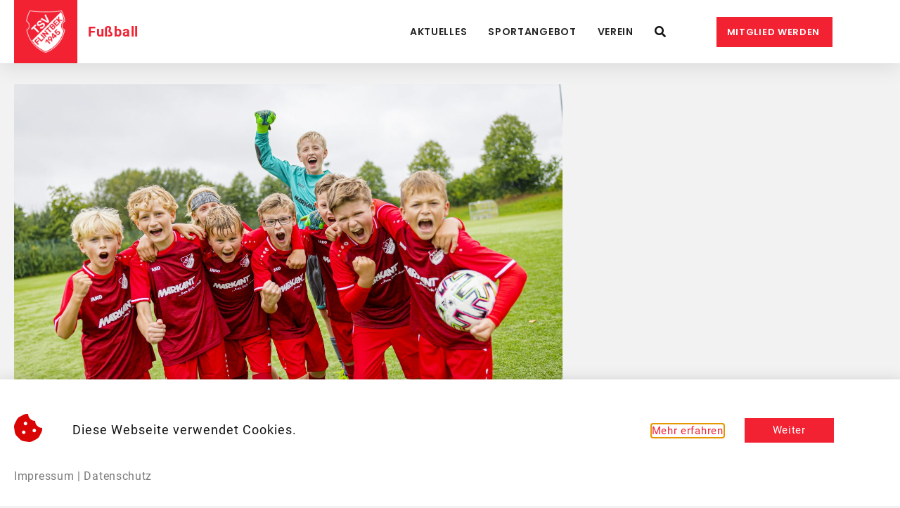

--- FILE ---
content_type: text/html; charset=UTF-8
request_url: https://tsv-flintbek.de/aktuelles/fussball/trainer-gesucht/
body_size: 32745
content:
<!doctype html>
<html lang="de">
<head>
	<meta charset="UTF-8">
	<meta name="viewport" content="width=device-width, initial-scale=1">
	<link rel="profile" href="https://gmpg.org/xfn/11">
	<meta name='robots' content='index, follow, max-image-preview:large, max-snippet:-1, max-video-preview:-1' />
	<style>img:is([sizes="auto" i], [sizes^="auto," i]) { contain-intrinsic-size: 3000px 1500px }</style>
	
	<!-- This site is optimized with the Yoast SEO plugin v26.7 - https://yoast.com/wordpress/plugins/seo/ -->
	<title>Fußball: Jugendtrainer gesucht! &#8211; TSV Flintbek</title>
	<link rel="canonical" href="https://tsv-flintbek.de/aktuelles/fussball/trainer-gesucht/" />
	<meta property="og:locale" content="de_DE" />
	<meta property="og:type" content="article" />
	<meta property="og:title" content="Fußball: Jugendtrainer gesucht! &#8211; TSV Flintbek" />
	<meta property="og:description" content="Die Saison hat bereits begonnen! Aber für unsere strukturierte und leidenschaftliche Jugendabteilung suchen wir immer noch zuverlässige Trainer mit Verstand und dem nötigen Biss für unsere Teams! Offenen Posten in der Saison 2022/23: G2 (gefunden!) F3 Lust auf ein geiles Umfeld und gute Infrastruktur? Melde dich bei unserem Jugendkoordinator Ingo Hartwig Tel.: 0175 2063599 Ingo.Hartwig@tsv-flintbek.de" />
	<meta property="og:url" content="https://tsv-flintbek.de/aktuelles/fussball/trainer-gesucht/" />
	<meta property="og:site_name" content="TSV Flintbek" />
	<meta property="article:published_time" content="2022-09-19T06:14:00+00:00" />
	<meta property="article:modified_time" content="2022-10-03T14:37:16+00:00" />
	<meta property="og:image" content="https://tsv-flintbek.de/wp-content/uploads/2021/09/KLAHN_29.08.21_340866-scaled.jpg" />
	<meta property="og:image:width" content="2560" />
	<meta property="og:image:height" content="1707" />
	<meta property="og:image:type" content="image/jpeg" />
	<meta name="author" content="fussball" />
	<meta name="twitter:card" content="summary_large_image" />
	<meta name="twitter:label1" content="Verfasst von" />
	<meta name="twitter:data1" content="fussball" />
	<meta name="twitter:label2" content="Geschätzte Lesezeit" />
	<meta name="twitter:data2" content="1 Minute" />
	<script type="application/ld+json" class="yoast-schema-graph">{"@context":"https://schema.org","@graph":[{"@type":"Article","@id":"https://tsv-flintbek.de/aktuelles/fussball/trainer-gesucht/#article","isPartOf":{"@id":"https://tsv-flintbek.de/aktuelles/fussball/trainer-gesucht/"},"author":{"name":"fussball","@id":"https://tsv-flintbek.de/#/schema/person/ef1439d14c84dd1b3734cb1a483e7eb0"},"headline":"Fußball: Jugendtrainer gesucht!","datePublished":"2022-09-19T06:14:00+00:00","dateModified":"2022-10-03T14:37:16+00:00","mainEntityOfPage":{"@id":"https://tsv-flintbek.de/aktuelles/fussball/trainer-gesucht/"},"wordCount":63,"publisher":{"@id":"https://tsv-flintbek.de/#organization"},"image":{"@id":"https://tsv-flintbek.de/aktuelles/fussball/trainer-gesucht/#primaryimage"},"thumbnailUrl":"https://tsv-flintbek.de/wp-content/uploads/2021/09/KLAHN_29.08.21_340866-scaled.jpg","articleSection":["Fußball"],"inLanguage":"de"},{"@type":"WebPage","@id":"https://tsv-flintbek.de/aktuelles/fussball/trainer-gesucht/","url":"https://tsv-flintbek.de/aktuelles/fussball/trainer-gesucht/","name":"Fußball: Jugendtrainer gesucht! &#8211; TSV Flintbek","isPartOf":{"@id":"https://tsv-flintbek.de/#website"},"primaryImageOfPage":{"@id":"https://tsv-flintbek.de/aktuelles/fussball/trainer-gesucht/#primaryimage"},"image":{"@id":"https://tsv-flintbek.de/aktuelles/fussball/trainer-gesucht/#primaryimage"},"thumbnailUrl":"https://tsv-flintbek.de/wp-content/uploads/2021/09/KLAHN_29.08.21_340866-scaled.jpg","datePublished":"2022-09-19T06:14:00+00:00","dateModified":"2022-10-03T14:37:16+00:00","inLanguage":"de","potentialAction":[{"@type":"ReadAction","target":["https://tsv-flintbek.de/aktuelles/fussball/trainer-gesucht/"]}]},{"@type":"ImageObject","inLanguage":"de","@id":"https://tsv-flintbek.de/aktuelles/fussball/trainer-gesucht/#primaryimage","url":"https://tsv-flintbek.de/wp-content/uploads/2021/09/KLAHN_29.08.21_340866-scaled.jpg","contentUrl":"https://tsv-flintbek.de/wp-content/uploads/2021/09/KLAHN_29.08.21_340866-scaled.jpg","width":2560,"height":1707,"caption":"Flintbek, 29. August 2021. Die E1-Jugend des TSV Flintbek"},{"@type":"WebSite","@id":"https://tsv-flintbek.de/#website","url":"https://tsv-flintbek.de/","name":"TSV Flintbek","description":"Turn- und Sportverein Flintbek von 1945 e.V.","publisher":{"@id":"https://tsv-flintbek.de/#organization"},"potentialAction":[{"@type":"SearchAction","target":{"@type":"EntryPoint","urlTemplate":"https://tsv-flintbek.de/?s={search_term_string}"},"query-input":{"@type":"PropertyValueSpecification","valueRequired":true,"valueName":"search_term_string"}}],"inLanguage":"de"},{"@type":"Organization","@id":"https://tsv-flintbek.de/#organization","name":"TSV Flintbek","url":"https://tsv-flintbek.de/","logo":{"@type":"ImageObject","inLanguage":"de","@id":"https://tsv-flintbek.de/#/schema/logo/image/","url":"https://tsv-flintbek.de/wp-content/uploads/2020/07/tsv-flintbek-logo.png","contentUrl":"https://tsv-flintbek.de/wp-content/uploads/2020/07/tsv-flintbek-logo.png","width":150,"height":150,"caption":"TSV Flintbek"},"image":{"@id":"https://tsv-flintbek.de/#/schema/logo/image/"}},{"@type":"Person","@id":"https://tsv-flintbek.de/#/schema/person/ef1439d14c84dd1b3734cb1a483e7eb0","name":"fussball","url":"https://tsv-flintbek.de/author/fussball/"}]}</script>
	<!-- / Yoast SEO plugin. -->


<link rel="alternate" type="application/rss+xml" title="TSV Flintbek &raquo; Feed" href="https://tsv-flintbek.de/feed/" />
<link rel='stylesheet' id='wp-block-library-css' href='https://tsv-flintbek.de/wp-includes/css/dist/block-library/style.min.css?ver=6.8.3' media='all' />
<style id='global-styles-inline-css'>
:root{--wp--preset--aspect-ratio--square: 1;--wp--preset--aspect-ratio--4-3: 4/3;--wp--preset--aspect-ratio--3-4: 3/4;--wp--preset--aspect-ratio--3-2: 3/2;--wp--preset--aspect-ratio--2-3: 2/3;--wp--preset--aspect-ratio--16-9: 16/9;--wp--preset--aspect-ratio--9-16: 9/16;--wp--preset--color--black: #000000;--wp--preset--color--cyan-bluish-gray: #abb8c3;--wp--preset--color--white: #ffffff;--wp--preset--color--pale-pink: #f78da7;--wp--preset--color--vivid-red: #cf2e2e;--wp--preset--color--luminous-vivid-orange: #ff6900;--wp--preset--color--luminous-vivid-amber: #fcb900;--wp--preset--color--light-green-cyan: #7bdcb5;--wp--preset--color--vivid-green-cyan: #00d084;--wp--preset--color--pale-cyan-blue: #8ed1fc;--wp--preset--color--vivid-cyan-blue: #0693e3;--wp--preset--color--vivid-purple: #9b51e0;--wp--preset--gradient--vivid-cyan-blue-to-vivid-purple: linear-gradient(135deg,rgba(6,147,227,1) 0%,rgb(155,81,224) 100%);--wp--preset--gradient--light-green-cyan-to-vivid-green-cyan: linear-gradient(135deg,rgb(122,220,180) 0%,rgb(0,208,130) 100%);--wp--preset--gradient--luminous-vivid-amber-to-luminous-vivid-orange: linear-gradient(135deg,rgba(252,185,0,1) 0%,rgba(255,105,0,1) 100%);--wp--preset--gradient--luminous-vivid-orange-to-vivid-red: linear-gradient(135deg,rgba(255,105,0,1) 0%,rgb(207,46,46) 100%);--wp--preset--gradient--very-light-gray-to-cyan-bluish-gray: linear-gradient(135deg,rgb(238,238,238) 0%,rgb(169,184,195) 100%);--wp--preset--gradient--cool-to-warm-spectrum: linear-gradient(135deg,rgb(74,234,220) 0%,rgb(151,120,209) 20%,rgb(207,42,186) 40%,rgb(238,44,130) 60%,rgb(251,105,98) 80%,rgb(254,248,76) 100%);--wp--preset--gradient--blush-light-purple: linear-gradient(135deg,rgb(255,206,236) 0%,rgb(152,150,240) 100%);--wp--preset--gradient--blush-bordeaux: linear-gradient(135deg,rgb(254,205,165) 0%,rgb(254,45,45) 50%,rgb(107,0,62) 100%);--wp--preset--gradient--luminous-dusk: linear-gradient(135deg,rgb(255,203,112) 0%,rgb(199,81,192) 50%,rgb(65,88,208) 100%);--wp--preset--gradient--pale-ocean: linear-gradient(135deg,rgb(255,245,203) 0%,rgb(182,227,212) 50%,rgb(51,167,181) 100%);--wp--preset--gradient--electric-grass: linear-gradient(135deg,rgb(202,248,128) 0%,rgb(113,206,126) 100%);--wp--preset--gradient--midnight: linear-gradient(135deg,rgb(2,3,129) 0%,rgb(40,116,252) 100%);--wp--preset--font-size--small: 13px;--wp--preset--font-size--medium: 20px;--wp--preset--font-size--large: 36px;--wp--preset--font-size--x-large: 42px;--wp--preset--spacing--20: 0.44rem;--wp--preset--spacing--30: 0.67rem;--wp--preset--spacing--40: 1rem;--wp--preset--spacing--50: 1.5rem;--wp--preset--spacing--60: 2.25rem;--wp--preset--spacing--70: 3.38rem;--wp--preset--spacing--80: 5.06rem;--wp--preset--shadow--natural: 6px 6px 9px rgba(0, 0, 0, 0.2);--wp--preset--shadow--deep: 12px 12px 50px rgba(0, 0, 0, 0.4);--wp--preset--shadow--sharp: 6px 6px 0px rgba(0, 0, 0, 0.2);--wp--preset--shadow--outlined: 6px 6px 0px -3px rgba(255, 255, 255, 1), 6px 6px rgba(0, 0, 0, 1);--wp--preset--shadow--crisp: 6px 6px 0px rgba(0, 0, 0, 1);}:root { --wp--style--global--content-size: 800px;--wp--style--global--wide-size: 1200px; }:where(body) { margin: 0; }.wp-site-blocks > .alignleft { float: left; margin-right: 2em; }.wp-site-blocks > .alignright { float: right; margin-left: 2em; }.wp-site-blocks > .aligncenter { justify-content: center; margin-left: auto; margin-right: auto; }:where(.wp-site-blocks) > * { margin-block-start: 24px; margin-block-end: 0; }:where(.wp-site-blocks) > :first-child { margin-block-start: 0; }:where(.wp-site-blocks) > :last-child { margin-block-end: 0; }:root { --wp--style--block-gap: 24px; }:root :where(.is-layout-flow) > :first-child{margin-block-start: 0;}:root :where(.is-layout-flow) > :last-child{margin-block-end: 0;}:root :where(.is-layout-flow) > *{margin-block-start: 24px;margin-block-end: 0;}:root :where(.is-layout-constrained) > :first-child{margin-block-start: 0;}:root :where(.is-layout-constrained) > :last-child{margin-block-end: 0;}:root :where(.is-layout-constrained) > *{margin-block-start: 24px;margin-block-end: 0;}:root :where(.is-layout-flex){gap: 24px;}:root :where(.is-layout-grid){gap: 24px;}.is-layout-flow > .alignleft{float: left;margin-inline-start: 0;margin-inline-end: 2em;}.is-layout-flow > .alignright{float: right;margin-inline-start: 2em;margin-inline-end: 0;}.is-layout-flow > .aligncenter{margin-left: auto !important;margin-right: auto !important;}.is-layout-constrained > .alignleft{float: left;margin-inline-start: 0;margin-inline-end: 2em;}.is-layout-constrained > .alignright{float: right;margin-inline-start: 2em;margin-inline-end: 0;}.is-layout-constrained > .aligncenter{margin-left: auto !important;margin-right: auto !important;}.is-layout-constrained > :where(:not(.alignleft):not(.alignright):not(.alignfull)){max-width: var(--wp--style--global--content-size);margin-left: auto !important;margin-right: auto !important;}.is-layout-constrained > .alignwide{max-width: var(--wp--style--global--wide-size);}body .is-layout-flex{display: flex;}.is-layout-flex{flex-wrap: wrap;align-items: center;}.is-layout-flex > :is(*, div){margin: 0;}body .is-layout-grid{display: grid;}.is-layout-grid > :is(*, div){margin: 0;}body{padding-top: 0px;padding-right: 0px;padding-bottom: 0px;padding-left: 0px;}a:where(:not(.wp-element-button)){text-decoration: underline;}:root :where(.wp-element-button, .wp-block-button__link){background-color: #32373c;border-width: 0;color: #fff;font-family: inherit;font-size: inherit;line-height: inherit;padding: calc(0.667em + 2px) calc(1.333em + 2px);text-decoration: none;}.has-black-color{color: var(--wp--preset--color--black) !important;}.has-cyan-bluish-gray-color{color: var(--wp--preset--color--cyan-bluish-gray) !important;}.has-white-color{color: var(--wp--preset--color--white) !important;}.has-pale-pink-color{color: var(--wp--preset--color--pale-pink) !important;}.has-vivid-red-color{color: var(--wp--preset--color--vivid-red) !important;}.has-luminous-vivid-orange-color{color: var(--wp--preset--color--luminous-vivid-orange) !important;}.has-luminous-vivid-amber-color{color: var(--wp--preset--color--luminous-vivid-amber) !important;}.has-light-green-cyan-color{color: var(--wp--preset--color--light-green-cyan) !important;}.has-vivid-green-cyan-color{color: var(--wp--preset--color--vivid-green-cyan) !important;}.has-pale-cyan-blue-color{color: var(--wp--preset--color--pale-cyan-blue) !important;}.has-vivid-cyan-blue-color{color: var(--wp--preset--color--vivid-cyan-blue) !important;}.has-vivid-purple-color{color: var(--wp--preset--color--vivid-purple) !important;}.has-black-background-color{background-color: var(--wp--preset--color--black) !important;}.has-cyan-bluish-gray-background-color{background-color: var(--wp--preset--color--cyan-bluish-gray) !important;}.has-white-background-color{background-color: var(--wp--preset--color--white) !important;}.has-pale-pink-background-color{background-color: var(--wp--preset--color--pale-pink) !important;}.has-vivid-red-background-color{background-color: var(--wp--preset--color--vivid-red) !important;}.has-luminous-vivid-orange-background-color{background-color: var(--wp--preset--color--luminous-vivid-orange) !important;}.has-luminous-vivid-amber-background-color{background-color: var(--wp--preset--color--luminous-vivid-amber) !important;}.has-light-green-cyan-background-color{background-color: var(--wp--preset--color--light-green-cyan) !important;}.has-vivid-green-cyan-background-color{background-color: var(--wp--preset--color--vivid-green-cyan) !important;}.has-pale-cyan-blue-background-color{background-color: var(--wp--preset--color--pale-cyan-blue) !important;}.has-vivid-cyan-blue-background-color{background-color: var(--wp--preset--color--vivid-cyan-blue) !important;}.has-vivid-purple-background-color{background-color: var(--wp--preset--color--vivid-purple) !important;}.has-black-border-color{border-color: var(--wp--preset--color--black) !important;}.has-cyan-bluish-gray-border-color{border-color: var(--wp--preset--color--cyan-bluish-gray) !important;}.has-white-border-color{border-color: var(--wp--preset--color--white) !important;}.has-pale-pink-border-color{border-color: var(--wp--preset--color--pale-pink) !important;}.has-vivid-red-border-color{border-color: var(--wp--preset--color--vivid-red) !important;}.has-luminous-vivid-orange-border-color{border-color: var(--wp--preset--color--luminous-vivid-orange) !important;}.has-luminous-vivid-amber-border-color{border-color: var(--wp--preset--color--luminous-vivid-amber) !important;}.has-light-green-cyan-border-color{border-color: var(--wp--preset--color--light-green-cyan) !important;}.has-vivid-green-cyan-border-color{border-color: var(--wp--preset--color--vivid-green-cyan) !important;}.has-pale-cyan-blue-border-color{border-color: var(--wp--preset--color--pale-cyan-blue) !important;}.has-vivid-cyan-blue-border-color{border-color: var(--wp--preset--color--vivid-cyan-blue) !important;}.has-vivid-purple-border-color{border-color: var(--wp--preset--color--vivid-purple) !important;}.has-vivid-cyan-blue-to-vivid-purple-gradient-background{background: var(--wp--preset--gradient--vivid-cyan-blue-to-vivid-purple) !important;}.has-light-green-cyan-to-vivid-green-cyan-gradient-background{background: var(--wp--preset--gradient--light-green-cyan-to-vivid-green-cyan) !important;}.has-luminous-vivid-amber-to-luminous-vivid-orange-gradient-background{background: var(--wp--preset--gradient--luminous-vivid-amber-to-luminous-vivid-orange) !important;}.has-luminous-vivid-orange-to-vivid-red-gradient-background{background: var(--wp--preset--gradient--luminous-vivid-orange-to-vivid-red) !important;}.has-very-light-gray-to-cyan-bluish-gray-gradient-background{background: var(--wp--preset--gradient--very-light-gray-to-cyan-bluish-gray) !important;}.has-cool-to-warm-spectrum-gradient-background{background: var(--wp--preset--gradient--cool-to-warm-spectrum) !important;}.has-blush-light-purple-gradient-background{background: var(--wp--preset--gradient--blush-light-purple) !important;}.has-blush-bordeaux-gradient-background{background: var(--wp--preset--gradient--blush-bordeaux) !important;}.has-luminous-dusk-gradient-background{background: var(--wp--preset--gradient--luminous-dusk) !important;}.has-pale-ocean-gradient-background{background: var(--wp--preset--gradient--pale-ocean) !important;}.has-electric-grass-gradient-background{background: var(--wp--preset--gradient--electric-grass) !important;}.has-midnight-gradient-background{background: var(--wp--preset--gradient--midnight) !important;}.has-small-font-size{font-size: var(--wp--preset--font-size--small) !important;}.has-medium-font-size{font-size: var(--wp--preset--font-size--medium) !important;}.has-large-font-size{font-size: var(--wp--preset--font-size--large) !important;}.has-x-large-font-size{font-size: var(--wp--preset--font-size--x-large) !important;}
:root :where(.wp-block-pullquote){font-size: 1.5em;line-height: 1.6;}
</style>
<link rel='stylesheet' id='extra_privacy_for_elementor-frontend-css' href='https://tsv-flintbek.de/wp-content/plugins/extra-privacy-for-elementor/assets/css/frontend.css?ver=0.1.3' media='all' />
<link rel='stylesheet' id='megamenu-css' href='https://tsv-flintbek.de/wp-content/uploads/maxmegamenu/style.css?ver=66ec54' media='all' />
<link rel='stylesheet' id='dashicons-css' href='https://tsv-flintbek.de/wp-includes/css/dashicons.min.css?ver=6.8.3' media='all' />
<link rel='stylesheet' id='hello-elementor-css' href='https://tsv-flintbek.de/wp-content/themes/hello-elementor/assets/css/reset.css?ver=3.4.5' media='all' />
<link rel='stylesheet' id='hello-elementor-theme-style-css' href='https://tsv-flintbek.de/wp-content/themes/hello-elementor/assets/css/theme.css?ver=3.4.5' media='all' />
<link rel='stylesheet' id='hello-elementor-header-footer-css' href='https://tsv-flintbek.de/wp-content/themes/hello-elementor/assets/css/header-footer.css?ver=3.4.5' media='all' />
<link rel='stylesheet' id='elementor-frontend-css' href='https://tsv-flintbek.de/wp-content/uploads/elementor/css/custom-frontend.min.css?ver=1768346376' media='all' />
<style id='elementor-frontend-inline-css'>
.elementor-kit-5347{--e-global-color-primary:#F22233;--e-global-color-secondary:#D90404;--e-global-color-text:#121212;--e-global-color-accent:#F22233;--e-global-color-239f71b1:#54595F;--e-global-color-53781cfd:#7A7A7A;--e-global-color-32ff792:#000;--e-global-color-3c2e6f9c:#FFF;--e-global-color-3a841f2f:#D90404;--e-global-color-ed42628:#F7F7F7;--e-global-typography-primary-font-family:"Poppins";--e-global-typography-secondary-font-family:"Poppins";--e-global-typography-text-font-family:"Roboto";--e-global-typography-accent-font-family:"Roboto";--e-global-typography-accent-font-weight:600;background-color:#F2F2F2;color:var( --e-global-color-text );font-family:"Roboto", Sans-serif;font-size:16px;letter-spacing:0.7px;}.elementor-kit-5347 button,.elementor-kit-5347 input[type="button"],.elementor-kit-5347 input[type="submit"],.elementor-kit-5347 .elementor-button{background-color:var( --e-global-color-primary );color:var( --e-global-color-3c2e6f9c );border-radius:0px 0px 0px 0px;}.elementor-kit-5347 button:hover,.elementor-kit-5347 button:focus,.elementor-kit-5347 input[type="button"]:hover,.elementor-kit-5347 input[type="button"]:focus,.elementor-kit-5347 input[type="submit"]:hover,.elementor-kit-5347 input[type="submit"]:focus,.elementor-kit-5347 .elementor-button:hover,.elementor-kit-5347 .elementor-button:focus{background-color:#D90404;}.elementor-kit-5347 e-page-transition{background-color:#FFBC7D;}.elementor-kit-5347 p{margin-block-end:30px;}.elementor-kit-5347 a{color:#F22233;}.elementor-kit-5347 h1{color:var( --e-global-color-primary );font-family:"Poppins", Sans-serif;font-weight:700;text-transform:uppercase;}.elementor-kit-5347 h2{color:var( --e-global-color-primary );font-family:"Poppins", Sans-serif;font-weight:700;letter-spacing:0px;}.elementor-kit-5347 h3{color:var( --e-global-color-text );font-family:"Poppins", Sans-serif;font-size:20px;font-weight:700;}.elementor-kit-5347 h4{color:var( --e-global-color-text );font-family:"Poppins", Sans-serif;font-size:18px;font-weight:700;}.elementor-kit-5347 h5{color:var( --e-global-color-text );}.elementor-kit-5347 h6{color:var( --e-global-color-text );}.elementor-section.elementor-section-boxed > .elementor-container{max-width:1170px;}.e-con{--container-max-width:1170px;}.elementor-widget:not(:last-child){margin-block-end:30px;}.elementor-element{--widgets-spacing:30px 30px;--widgets-spacing-row:30px;--widgets-spacing-column:30px;}{}h1.entry-title{display:var(--page-title-display);}@media(max-width:900px){.elementor-kit-5347{font-size:15px;}.elementor-section.elementor-section-boxed > .elementor-container{max-width:1024px;}.e-con{--container-max-width:1024px;}}@media(max-width:680px){.elementor-kit-5347{font-size:14px;}.elementor-kit-5347 h1{font-size:26px;}.elementor-kit-5347 h2{font-size:24px;}.elementor-kit-5347 h3{font-size:24px;}.elementor-kit-5347 h4{font-size:20px;}.elementor-section.elementor-section-boxed > .elementor-container{max-width:767px;}.e-con{--container-max-width:767px;}}/* Start custom CSS */.elementor-element .kontakt_funktion p {
    margin-bottom: 3px;
}

.elementor-element .kontakt_name p {
    margin-bottom: 30px;
}
ul {
    margin-bottom: 30px;
}

/* Karten */

.maps_placeholder_btn {
	padding: 20px;
	position: absolute;
	top: calc( 50% - 30px);
	left: calc( 50% - 80px);
	background: #e61f27;
	width: auto;
	height: auto;
	text-indent: 0;
	line-height: inherit;
	border-radius: 0;
	border-width: 0px;
	border-color: #FFF;
	font-size: 15px;
}

.fa-map-signs::before {
	content: "Karte anzeigen?" !important;
	font-family: "Roboto Condensed", sans-serif;
	font-size: 15px !important;
	text-transform: uppercase;
	font-weight: 700;
}

.elementor-post__excerpt p::after {
    content: "...";
}

.elementor-image-carousel-wrapper .eicon-chevron-left
{
    z-index: 1 !important;
}


.elementor-accordion-icon-opened .fas,
.elementor-accordion-icon-closed .fas 
{
    font-size: 20px !important;
}

.kontakt .elementor-icon-list-icon 
{
    color: #f22233;
}/* End custom CSS */
/* Start Custom Fonts CSS */@font-face {
	font-family: 'Poppins';
	font-style: normal;
	font-weight: 600;
	font-display: auto;
	src: url('https://tsv-flintbek.de/wp-content/uploads/2022/10/Poppins-SemiBold.ttf') format('truetype');
}
@font-face {
	font-family: 'Poppins';
	font-style: normal;
	font-weight: 700;
	font-display: auto;
	src: url('https://tsv-flintbek.de/wp-content/uploads/2022/10/Poppins-Bold.ttf') format('truetype');
}
/* End Custom Fonts CSS */
/* Start Custom Fonts CSS */@font-face {
	font-family: 'Roboto';
	font-style: normal;
	font-weight: 400;
	font-display: auto;
	src: url('https://tsv-flintbek.de/wp-content/uploads/2022/10/Roboto-Regular.ttf') format('truetype');
}
@font-face {
	font-family: 'Roboto';
	font-style: normal;
	font-weight: 500;
	font-display: auto;
	src: url('https://tsv-flintbek.de/wp-content/uploads/2022/10/Roboto-Medium.ttf') format('truetype');
}
@font-face {
	font-family: 'Roboto';
	font-style: normal;
	font-weight: 700;
	font-display: auto;
	src: url('https://tsv-flintbek.de/wp-content/uploads/2022/10/Roboto-Bold.ttf') format('truetype');
}
@font-face {
	font-family: 'Roboto';
	font-style: italic;
	font-weight: 400;
	font-display: auto;
	src: url('https://tsv-flintbek.de/wp-content/uploads/2022/10/Roboto-Italic.ttf') format('truetype');
}
@font-face {
	font-family: 'Roboto';
	font-style: italic;
	font-weight: 500;
	font-display: auto;
	src: url('https://tsv-flintbek.de/wp-content/uploads/2022/10/Roboto-MediumItalic.ttf') format('truetype');
}
@font-face {
	font-family: 'Roboto';
	font-style: italic;
	font-weight: 700;
	font-display: auto;
	src: url('https://tsv-flintbek.de/wp-content/uploads/2022/10/Roboto-BoldItalic.ttf') format('truetype');
}
/* End Custom Fonts CSS */
.elementor-7318 .elementor-element.elementor-element-40d54ce1:not(.elementor-motion-effects-element-type-background), .elementor-7318 .elementor-element.elementor-element-40d54ce1 > .elementor-motion-effects-container > .elementor-motion-effects-layer{background-color:#FFFFFF;}.elementor-7318 .elementor-element.elementor-element-40d54ce1{box-shadow:0px 5px 30px 0px rgba(0, 0, 0, 0.1);transition:background 0.3s, border 0.3s, border-radius 0.3s, box-shadow 0.3s;margin-top:0px;margin-bottom:0px;padding:0px 20px 0px 20px;z-index:1000;}.elementor-7318 .elementor-element.elementor-element-40d54ce1 > .elementor-background-overlay{transition:background 0.3s, border-radius 0.3s, opacity 0.3s;}.elementor-7318 .elementor-element.elementor-element-118c1852 > .elementor-element-populated{margin:0px 0px 0px 0px;--e-column-margin-right:0px;--e-column-margin-left:0px;padding:0px 0px 0px 0px;}.elementor-7318 .elementor-element.elementor-element-338ffadf{margin-top:0px;margin-bottom:0px;}.elementor-bc-flex-widget .elementor-7318 .elementor-element.elementor-element-6663b79e.elementor-column .elementor-widget-wrap{align-items:center;}.elementor-7318 .elementor-element.elementor-element-6663b79e.elementor-column.elementor-element[data-element_type="column"] > .elementor-widget-wrap.elementor-element-populated{align-content:center;align-items:center;}.elementor-7318 .elementor-element.elementor-element-6663b79e > .elementor-element-populated{margin:0px 0px 0px 0px;--e-column-margin-right:0px;--e-column-margin-left:0px;padding:0px 0px 0px 0px;}.elementor-7318 .elementor-element.elementor-element-48a7549{width:var( --container-widget-width, 90px );max-width:90px;--container-widget-width:90px;--container-widget-flex-grow:0;text-align:center;}.elementor-7318 .elementor-element.elementor-element-48a7549 > .elementor-widget-container{background-color:#F22233;margin:0px 0px 0px 0px;padding:15px 15px 15px 15px;}.elementor-7318 .elementor-element.elementor-element-48a7549 img{width:60px;max-width:100%;}.elementor-7318 .elementor-element.elementor-element-60217af2{width:var( --container-widget-width, 65% );max-width:65%;--container-widget-width:65%;--container-widget-flex-grow:0;}.elementor-7318 .elementor-element.elementor-element-60217af2 > .elementor-widget-container{padding:0px 0px 0px 15px;}.elementor-7318 .elementor-element.elementor-element-60217af2 .elementor-heading-title{font-size:20px;font-weight:600;color:var( --e-global-color-primary );}.elementor-bc-flex-widget .elementor-7318 .elementor-element.elementor-element-10e88db.elementor-column .elementor-widget-wrap{align-items:center;}.elementor-7318 .elementor-element.elementor-element-10e88db.elementor-column.elementor-element[data-element_type="column"] > .elementor-widget-wrap.elementor-element-populated{align-content:center;align-items:center;}.elementor-7318 .elementor-element.elementor-element-10e88db > .elementor-element-populated{margin:0px 0px 0px 0px;--e-column-margin-right:0px;--e-column-margin-left:0px;padding:0px 0px 0px 0px;}.elementor-7318 .elementor-element.elementor-element-4ccb8e9b{margin-top:0px;margin-bottom:0px;}.elementor-7318 .elementor-element.elementor-element-11840095 > .elementor-element-populated{margin:0px 0px 0px 0px;--e-column-margin-right:0px;--e-column-margin-left:0px;padding:0px 0px 0px 0px;}.elementor-bc-flex-widget .elementor-7318 .elementor-element.elementor-element-da1103d.elementor-column .elementor-widget-wrap{align-items:center;}.elementor-7318 .elementor-element.elementor-element-da1103d.elementor-column.elementor-element[data-element_type="column"] > .elementor-widget-wrap.elementor-element-populated{align-content:center;align-items:center;}.elementor-7318 .elementor-element.elementor-element-da1103d > .elementor-element-populated{margin:0px 0px 0px 0px;--e-column-margin-right:0px;--e-column-margin-left:0px;padding:0px 0px 0px 0px;}.elementor-7318 .elementor-element.elementor-element-6d51aba9 > .elementor-widget-container{padding:5px 0px 0px 0px;}.elementor-7318 .elementor-element.elementor-element-6d51aba9 .elementor-icon-wrapper{text-align:center;}.elementor-7318 .elementor-element.elementor-element-6d51aba9.elementor-view-stacked .elementor-icon{background-color:#121212;}.elementor-7318 .elementor-element.elementor-element-6d51aba9.elementor-view-framed .elementor-icon, .elementor-7318 .elementor-element.elementor-element-6d51aba9.elementor-view-default .elementor-icon{color:#121212;border-color:#121212;}.elementor-7318 .elementor-element.elementor-element-6d51aba9.elementor-view-framed .elementor-icon, .elementor-7318 .elementor-element.elementor-element-6d51aba9.elementor-view-default .elementor-icon svg{fill:#121212;}.elementor-7318 .elementor-element.elementor-element-6d51aba9 .elementor-icon{font-size:16px;}.elementor-7318 .elementor-element.elementor-element-6d51aba9 .elementor-icon svg{height:16px;}.elementor-bc-flex-widget .elementor-7318 .elementor-element.elementor-element-194dbfc2.elementor-column .elementor-widget-wrap{align-items:center;}.elementor-7318 .elementor-element.elementor-element-194dbfc2.elementor-column.elementor-element[data-element_type="column"] > .elementor-widget-wrap.elementor-element-populated{align-content:center;align-items:center;}.elementor-7318 .elementor-element.elementor-element-194dbfc2 > .elementor-element-populated{margin:0px 0px 0px 0px;--e-column-margin-right:0px;--e-column-margin-left:0px;padding:0px 0px 0px 0px;}.elementor-7318 .elementor-element.elementor-element-3a4a1dc6 .elementor-button{font-family:"Poppins", Sans-serif;font-size:13px;font-weight:600;text-transform:uppercase;padding:15px 18px 15px 15px;}.elementor-theme-builder-content-area{height:400px;}.elementor-location-header:before, .elementor-location-footer:before{content:"";display:table;clear:both;}@media(max-width:900px){.elementor-7318 .elementor-element.elementor-element-48a7549{width:var( --container-widget-width, 70px );max-width:70px;--container-widget-width:70px;--container-widget-flex-grow:0;}.elementor-7318 .elementor-element.elementor-element-48a7549 > .elementor-widget-container{padding:12px 12px 12px 12px;}.elementor-7318 .elementor-element.elementor-element-48a7549 img{width:46px;max-width:100%;}.elementor-7318 .elementor-element.elementor-element-60217af2{width:var( --container-widget-width, 65% );max-width:65%;--container-widget-width:65%;--container-widget-flex-grow:0;}.elementor-7318 .elementor-element.elementor-element-5cef5bf0 > .elementor-widget-container{margin:0px 0px 0px 0px;padding:0px 0px 0px 0px;}.elementor-7318 .elementor-element.elementor-element-da1103d > .elementor-element-populated{padding:7px 20px 0px 0px;}.elementor-7318 .elementor-element.elementor-element-6d51aba9 > .elementor-widget-container{padding:0px 0px 0px 0px;}.elementor-7318 .elementor-element.elementor-element-6d51aba9 .elementor-icon-wrapper{text-align:end;}.elementor-7318 .elementor-element.elementor-element-6d51aba9 .elementor-icon{font-size:24px;}.elementor-7318 .elementor-element.elementor-element-6d51aba9 .elementor-icon svg{height:24px;}}@media(min-width:681px){.elementor-7318 .elementor-element.elementor-element-118c1852{width:29.982%;}.elementor-7318 .elementor-element.elementor-element-10e88db{width:70.018%;}.elementor-7318 .elementor-element.elementor-element-11840095{width:66.535%;}.elementor-7318 .elementor-element.elementor-element-da1103d{width:5.797%;}.elementor-7318 .elementor-element.elementor-element-194dbfc2{width:26.957%;}}@media(max-width:900px) and (min-width:681px){.elementor-7318 .elementor-element.elementor-element-118c1852{width:60%;}.elementor-7318 .elementor-element.elementor-element-10e88db{width:40%;}.elementor-7318 .elementor-element.elementor-element-11840095{width:20%;}.elementor-7318 .elementor-element.elementor-element-da1103d{width:80%;}.elementor-7318 .elementor-element.elementor-element-194dbfc2{width:60%;}}@media(max-width:680px){.elementor-7318 .elementor-element.elementor-element-40d54ce1{padding:0px 10px 0px 10px;}.elementor-7318 .elementor-element.elementor-element-118c1852{width:70%;}.elementor-7318 .elementor-element.elementor-element-48a7549{width:var( --container-widget-width, 60px );max-width:60px;--container-widget-width:60px;--container-widget-flex-grow:0;}.elementor-7318 .elementor-element.elementor-element-48a7549 > .elementor-widget-container{padding:5px 5px 5px 5px;}.elementor-7318 .elementor-element.elementor-element-48a7549 img{width:50px;max-width:100%;}.elementor-7318 .elementor-element.elementor-element-60217af2{width:var( --container-widget-width, 65% );max-width:65%;--container-widget-width:65%;--container-widget-flex-grow:0;}.elementor-7318 .elementor-element.elementor-element-60217af2 > .elementor-widget-container{padding:0px 0px 0px 10px;}.elementor-7318 .elementor-element.elementor-element-60217af2 .elementor-heading-title{font-size:16px;letter-spacing:0.3px;}.elementor-7318 .elementor-element.elementor-element-10e88db{width:30%;}.elementor-7318 .elementor-element.elementor-element-11840095{width:50%;}.elementor-7318 .elementor-element.elementor-element-da1103d{width:50%;}.elementor-7318 .elementor-element.elementor-element-da1103d > .elementor-element-populated{padding:0px 10px 0px 0px;}.elementor-7318 .elementor-element.elementor-element-6d51aba9 > .elementor-widget-container{padding:6px 0px 0px 0px;}.elementor-7318 .elementor-element.elementor-element-6d51aba9 .elementor-icon-wrapper{text-align:end;}}/* Start Custom Fonts CSS */@font-face {
	font-family: 'Poppins';
	font-style: normal;
	font-weight: 600;
	font-display: auto;
	src: url('https://tsv-flintbek.de/wp-content/uploads/2022/10/Poppins-SemiBold.ttf') format('truetype');
}
@font-face {
	font-family: 'Poppins';
	font-style: normal;
	font-weight: 700;
	font-display: auto;
	src: url('https://tsv-flintbek.de/wp-content/uploads/2022/10/Poppins-Bold.ttf') format('truetype');
}
/* End Custom Fonts CSS */
.elementor-5367 .elementor-element.elementor-element-22d89876 > .elementor-container > .elementor-column > .elementor-widget-wrap{align-content:center;align-items:center;}.elementor-5367 .elementor-element.elementor-element-22d89876:not(.elementor-motion-effects-element-type-background), .elementor-5367 .elementor-element.elementor-element-22d89876 > .elementor-motion-effects-container > .elementor-motion-effects-layer{background-color:var( --e-global-color-primary );}.elementor-5367 .elementor-element.elementor-element-22d89876{transition:background 0.3s, border 0.3s, border-radius 0.3s, box-shadow 0.3s;padding:50px 0px 50px 0px;}.elementor-5367 .elementor-element.elementor-element-22d89876 > .elementor-background-overlay{transition:background 0.3s, border-radius 0.3s, opacity 0.3s;}.elementor-5367 .elementor-element.elementor-element-72939ade > .elementor-element-populated{transition:background 0.3s, border 0.3s, border-radius 0.3s, box-shadow 0.3s;}.elementor-5367 .elementor-element.elementor-element-72939ade > .elementor-element-populated > .elementor-background-overlay{transition:background 0.3s, border-radius 0.3s, opacity 0.3s;}.elementor-5367 .elementor-element.elementor-element-ef102f1{--grid-template-columns:repeat(0, auto);--icon-size:32px;--grid-column-gap:22px;--grid-row-gap:0px;}.elementor-5367 .elementor-element.elementor-element-ef102f1 .elementor-widget-container{text-align:center;}.elementor-5367 .elementor-element.elementor-element-ef102f1 .elementor-social-icon{background-color:rgba(255,255,255,0);--icon-padding:0em;}.elementor-5367 .elementor-element.elementor-element-ef102f1 .elementor-social-icon i{color:#FFFFFF;}.elementor-5367 .elementor-element.elementor-element-ef102f1 .elementor-social-icon svg{fill:#FFFFFF;}.elementor-5367 .elementor-element.elementor-element-ef102f1 .elementor-social-icon:hover{background-color:rgba(255, 255, 255, 0);}.elementor-5367 .elementor-element.elementor-element-ef102f1 .elementor-social-icon:hover i{color:rgba(255, 255, 255, 0.91);}.elementor-5367 .elementor-element.elementor-element-ef102f1 .elementor-social-icon:hover svg{fill:rgba(255, 255, 255, 0.91);}.elementor-5367 .elementor-element.elementor-element-2d17c6b > .elementor-widget-container{background-color:var( --e-global-color-primary );}.elementor-5367 .elementor-element.elementor-element-2d17c6b:hover .elementor-widget-container{background-color:var( --e-global-color-primary );}.elementor-5367 .elementor-element.elementor-element-2d17c6b .elementor-nav-menu--main .elementor-item{color:var( --e-global-color-3c2e6f9c );fill:var( --e-global-color-3c2e6f9c );padding-left:0px;padding-right:0px;padding-top:2px;padding-bottom:2px;}.elementor-5367 .elementor-element.elementor-element-2d17c6b .elementor-nav-menu--main .elementor-item:hover,
					.elementor-5367 .elementor-element.elementor-element-2d17c6b .elementor-nav-menu--main .elementor-item.elementor-item-active,
					.elementor-5367 .elementor-element.elementor-element-2d17c6b .elementor-nav-menu--main .elementor-item.highlighted,
					.elementor-5367 .elementor-element.elementor-element-2d17c6b .elementor-nav-menu--main .elementor-item:focus{color:var( --e-global-color-3c2e6f9c );fill:var( --e-global-color-3c2e6f9c );}.elementor-5367 .elementor-element.elementor-element-2d17c6b .elementor-nav-menu--main .elementor-item.elementor-item-active{color:var( --e-global-color-3c2e6f9c );}.elementor-5367 .elementor-element.elementor-element-2d17c6b{--e-nav-menu-horizontal-menu-item-margin:calc( 30px / 2 );}.elementor-5367 .elementor-element.elementor-element-2d17c6b .elementor-nav-menu--main:not(.elementor-nav-menu--layout-horizontal) .elementor-nav-menu > li:not(:last-child){margin-bottom:30px;}.elementor-5367 .elementor-element.elementor-element-2d17c6b .elementor-nav-menu--dropdown a, .elementor-5367 .elementor-element.elementor-element-2d17c6b .elementor-menu-toggle{color:var( --e-global-color-3c2e6f9c );fill:var( --e-global-color-3c2e6f9c );}.elementor-5367 .elementor-element.elementor-element-2d17c6b .elementor-nav-menu--dropdown{background-color:var( --e-global-color-primary );}.elementor-5367 .elementor-element.elementor-element-2d17c6b .elementor-nav-menu--dropdown a:hover,
					.elementor-5367 .elementor-element.elementor-element-2d17c6b .elementor-nav-menu--dropdown a:focus,
					.elementor-5367 .elementor-element.elementor-element-2d17c6b .elementor-nav-menu--dropdown a.elementor-item-active,
					.elementor-5367 .elementor-element.elementor-element-2d17c6b .elementor-nav-menu--dropdown a.highlighted,
					.elementor-5367 .elementor-element.elementor-element-2d17c6b .elementor-menu-toggle:hover,
					.elementor-5367 .elementor-element.elementor-element-2d17c6b .elementor-menu-toggle:focus{color:var( --e-global-color-3c2e6f9c );}.elementor-5367 .elementor-element.elementor-element-2d17c6b .elementor-nav-menu--dropdown a:hover,
					.elementor-5367 .elementor-element.elementor-element-2d17c6b .elementor-nav-menu--dropdown a:focus,
					.elementor-5367 .elementor-element.elementor-element-2d17c6b .elementor-nav-menu--dropdown a.elementor-item-active,
					.elementor-5367 .elementor-element.elementor-element-2d17c6b .elementor-nav-menu--dropdown a.highlighted{background-color:var( --e-global-color-primary );}.elementor-5367 .elementor-element.elementor-element-2d17c6b .elementor-nav-menu--dropdown a.elementor-item-active{color:var( --e-global-color-3c2e6f9c );background-color:var( --e-global-color-primary );}.elementor-5367 .elementor-element.elementor-element-65d2e255 > .elementor-widget-container{padding:15px 0px 0px 0px;}.elementor-5367 .elementor-element.elementor-element-65d2e255{text-align:center;}.elementor-5367 .elementor-element.elementor-element-65d2e255 .elementor-heading-title{font-size:15px;font-weight:300;color:#FFFFFF;}.elementor-theme-builder-content-area{height:400px;}.elementor-location-header:before, .elementor-location-footer:before{content:"";display:table;clear:both;}@media(max-width:900px){.elementor-5367 .elementor-element.elementor-element-22d89876{padding:30px 25px 30px 25px;}}@media(max-width:680px){.elementor-5367 .elementor-element.elementor-element-22d89876{padding:30px 20px 30px 20px;}.elementor-5367 .elementor-element.elementor-element-65d2e255 .elementor-heading-title{line-height:25px;}}
.elementor-5479 .elementor-element.elementor-element-870137d{margin-top:30px;margin-bottom:0px;padding:0px 20px 0px 20px;}.elementor-5479 .elementor-element.elementor-element-418bec1:not(.elementor-motion-effects-element-type-background) > .elementor-widget-wrap, .elementor-5479 .elementor-element.elementor-element-418bec1 > .elementor-widget-wrap > .elementor-motion-effects-container > .elementor-motion-effects-layer{background-color:#FFFFFF;}.elementor-5479 .elementor-element.elementor-element-418bec1 > .elementor-widget-wrap > .elementor-widget:not(.elementor-widget__width-auto):not(.elementor-widget__width-initial):not(:last-child):not(.elementor-absolute){margin-block-end:0px;}.elementor-5479 .elementor-element.elementor-element-418bec1 > .elementor-element-populated{transition:background 0.3s, border 0.3s, border-radius 0.3s, box-shadow 0.3s;margin:0px 0px 0px 0px;--e-column-margin-right:0px;--e-column-margin-left:0px;padding:0px 0px 0px 0px;}.elementor-5479 .elementor-element.elementor-element-418bec1 > .elementor-element-populated > .elementor-background-overlay{transition:background 0.3s, border-radius 0.3s, opacity 0.3s;}.elementor-5479 .elementor-element.elementor-element-cc0cbab > .elementor-widget-container{margin:0px 0px 0px 0px;padding:0px 0px 0px 0px;}.elementor-5479 .elementor-element.elementor-element-cc0cbab img{width:100%;max-width:100%;}body:not(.rtl) .elementor-5479 .elementor-element.elementor-element-a964a9e{left:0px;}body.rtl .elementor-5479 .elementor-element.elementor-element-a964a9e{right:0px;}.elementor-5479 .elementor-element.elementor-element-a964a9e{bottom:0px;}.elementor-5479 .elementor-element.elementor-element-a964a9e .elementor-tab-title{border-width:0px;padding:15px 30px 30px 30px;}.elementor-5479 .elementor-element.elementor-element-a964a9e .elementor-tab-content{border-width:0px;background-color:rgba(255, 255, 255, 0.78);color:#121212;font-size:14px;padding:15px 30px 15px 30px;}.elementor-5479 .elementor-element.elementor-element-a964a9e .elementor-tab-title .elementor-toggle-icon i:before{color:#FFFFFF;}.elementor-5479 .elementor-element.elementor-element-a964a9e .elementor-tab-title .elementor-toggle-icon svg{fill:#FFFFFF;}.elementor-5479 .elementor-element.elementor-element-02b29a1 > .elementor-element-populated{padding:0px 0px 0px 0px;}.elementor-5479 .elementor-element.elementor-element-407b853{margin-top:0px;margin-bottom:30px;padding:0px 20px 0px 20px;}.elementor-5479 .elementor-element.elementor-element-1bd3bba:not(.elementor-motion-effects-element-type-background) > .elementor-widget-wrap, .elementor-5479 .elementor-element.elementor-element-1bd3bba > .elementor-widget-wrap > .elementor-motion-effects-container > .elementor-motion-effects-layer{background-color:#FFFFFF;}.elementor-5479 .elementor-element.elementor-element-1bd3bba > .elementor-element-populated{transition:background 0.3s, border 0.3s, border-radius 0.3s, box-shadow 0.3s;padding:30px 30px 30px 30px;}.elementor-5479 .elementor-element.elementor-element-1bd3bba > .elementor-element-populated > .elementor-background-overlay{transition:background 0.3s, border-radius 0.3s, opacity 0.3s;}.elementor-5479 .elementor-element.elementor-element-85e6535 .elementor-icon-list-icon i{color:#54595F;font-size:19px;}.elementor-5479 .elementor-element.elementor-element-85e6535 .elementor-icon-list-icon svg{fill:#54595F;--e-icon-list-icon-size:19px;}.elementor-5479 .elementor-element.elementor-element-85e6535 .elementor-icon-list-icon{width:19px;}.elementor-5479 .elementor-element.elementor-element-85e6535 .elementor-icon-list-text, .elementor-5479 .elementor-element.elementor-element-85e6535 .elementor-icon-list-text a{color:var( --e-global-color-53781cfd );}.elementor-5479 .elementor-element.elementor-element-137f470{width:auto;max-width:auto;}.elementor-5479 .elementor-element.elementor-element-137f470 > .elementor-widget-container{background-color:var( --e-global-color-accent );padding:3px 10px 3px 10px;}.elementor-5479 .elementor-element.elementor-element-137f470 .elementor-icon-list-items:not(.elementor-inline-items) .elementor-icon-list-item:not(:last-child){padding-bottom:calc(0px/2);}.elementor-5479 .elementor-element.elementor-element-137f470 .elementor-icon-list-items:not(.elementor-inline-items) .elementor-icon-list-item:not(:first-child){margin-top:calc(0px/2);}.elementor-5479 .elementor-element.elementor-element-137f470 .elementor-icon-list-items.elementor-inline-items .elementor-icon-list-item{margin-right:calc(0px/2);margin-left:calc(0px/2);}.elementor-5479 .elementor-element.elementor-element-137f470 .elementor-icon-list-items.elementor-inline-items{margin-right:calc(-0px/2);margin-left:calc(-0px/2);}body.rtl .elementor-5479 .elementor-element.elementor-element-137f470 .elementor-icon-list-items.elementor-inline-items .elementor-icon-list-item:after{left:calc(-0px/2);}body:not(.rtl) .elementor-5479 .elementor-element.elementor-element-137f470 .elementor-icon-list-items.elementor-inline-items .elementor-icon-list-item:after{right:calc(-0px/2);}.elementor-5479 .elementor-element.elementor-element-137f470 .elementor-icon-list-icon i{color:#54595F;font-size:19px;}.elementor-5479 .elementor-element.elementor-element-137f470 .elementor-icon-list-icon svg{fill:#54595F;--e-icon-list-icon-size:19px;}.elementor-5479 .elementor-element.elementor-element-137f470 .elementor-icon-list-icon{width:19px;}body:not(.rtl) .elementor-5479 .elementor-element.elementor-element-137f470 .elementor-icon-list-text{padding-left:0px;}body.rtl .elementor-5479 .elementor-element.elementor-element-137f470 .elementor-icon-list-text{padding-right:0px;}.elementor-5479 .elementor-element.elementor-element-137f470 .elementor-icon-list-text, .elementor-5479 .elementor-element.elementor-element-137f470 .elementor-icon-list-text a{color:#FFFFFF;}.elementor-5479 .elementor-element.elementor-element-137f470 .elementor-icon-list-item{font-size:12px;text-transform:uppercase;}.elementor-5479 .elementor-element.elementor-element-325fccb > .elementor-element-populated{padding:0px 0px 0px 0px;}.elementor-5479 .elementor-element.elementor-element-06e3752{margin-top:60px;margin-bottom:60px;padding:0px 20px 0px 20px;}.elementor-5479 .elementor-element.elementor-element-17e425c > .elementor-element-populated{transition:background 0.3s, border 0.3s, border-radius 0.3s, box-shadow 0.3s;padding:0px 0px 0px 0px;}.elementor-5479 .elementor-element.elementor-element-17e425c > .elementor-element-populated > .elementor-background-overlay{transition:background 0.3s, border-radius 0.3s, opacity 0.3s;}.elementor-5479 .elementor-element.elementor-element-7c90bc44{--grid-row-gap:30px;--grid-column-gap:30px;}.elementor-5479 .elementor-element.elementor-element-7c90bc44 .elementor-posts-container .elementor-post__thumbnail{padding-bottom:calc( 0.56 * 100% );}.elementor-5479 .elementor-element.elementor-element-7c90bc44:after{content:"0.56";}.elementor-5479 .elementor-element.elementor-element-7c90bc44 .elementor-post__thumbnail__link{width:100%;}.elementor-5479 .elementor-element.elementor-element-7c90bc44 .elementor-post__meta-data span + span:before{content:"•";}.elementor-5479 .elementor-element.elementor-element-7c90bc44 .elementor-post__card{border-width:0px;border-radius:0px;}.elementor-5479 .elementor-element.elementor-element-7c90bc44 .elementor-post__text{padding:0 15px;margin-top:0px;}.elementor-5479 .elementor-element.elementor-element-7c90bc44 .elementor-post__meta-data{padding:10px 15px;}.elementor-5479 .elementor-element.elementor-element-7c90bc44 .elementor-post__avatar{padding-right:15px;padding-left:15px;}.elementor-5479 .elementor-element.elementor-element-7c90bc44 .elementor-post__badge{left:0;}.elementor-5479 .elementor-element.elementor-element-7c90bc44 .elementor-post__card .elementor-post__badge{background-color:var( --e-global-color-accent );border-radius:0px;font-size:10px;margin:0px;}.elementor-5479 .elementor-element.elementor-element-7c90bc44 .elementor-post__title{margin-bottom:15px;}.elementor-5479 .elementor-element.elementor-element-7c90bc44 .elementor-post__excerpt p{color:var( --e-global-color-text );}.elementor-5479 .elementor-element.elementor-element-7c90bc44 .elementor-post__excerpt{margin-bottom:15px;}.elementor-5479 .elementor-element.elementor-element-70c5171 > .elementor-element-populated{padding:0px 0px 0px 0px;}@media(max-width:900px){.elementor-5479 .elementor-element.elementor-element-870137d{margin-top:0px;margin-bottom:0px;padding:0px 0px 0px 0px;}.elementor-5479 .elementor-element.elementor-element-418bec1 > .elementor-element-populated{margin:0px 0px 0px 0px;--e-column-margin-right:0px;--e-column-margin-left:0px;}.elementor-5479 .elementor-element.elementor-element-407b853{margin-top:30px;margin-bottom:0px;}.elementor-5479 .elementor-element.elementor-element-1bd3bba > .elementor-element-populated{margin:0px 0px 0px 0px;--e-column-margin-right:0px;--e-column-margin-left:0px;}.elementor-5479 .elementor-element.elementor-element-06e3752{padding:0px 0px 0px 0px;}.elementor-5479 .elementor-element.elementor-element-17e425c > .elementor-element-populated{margin:0px 20px 0px 20px;--e-column-margin-right:20px;--e-column-margin-left:20px;}}@media(max-width:680px){.elementor-5479 .elementor-element.elementor-element-870137d{padding:0px 0px 0px 0px;}.elementor-5479 .elementor-element.elementor-element-418bec1 > .elementor-element-populated{margin:0px 0px 0px 0px;--e-column-margin-right:0px;--e-column-margin-left:0px;padding:0px 0px 0px 0px;}.elementor-5479 .elementor-element.elementor-element-a964a9e .elementor-tab-title{padding:15px 15px 30px 15px;}.elementor-5479 .elementor-element.elementor-element-a964a9e .elementor-tab-content{font-size:12px;padding:10px 10px 10px 10px;}.elementor-5479 .elementor-element.elementor-element-407b853{padding:0px 10px 0px 10px;}.elementor-5479 .elementor-element.elementor-element-1bd3bba > .elementor-element-populated{margin:0px 0px 0px 0px;--e-column-margin-right:0px;--e-column-margin-left:0px;padding:15px 15px 15px 15px;}.elementor-5479 .elementor-element.elementor-element-8871d72 .elementor-heading-title{font-size:24px;}.elementor-5479 .elementor-element.elementor-element-17e425c > .elementor-element-populated{margin:0px 0px 0px 0px;--e-column-margin-right:0px;--e-column-margin-left:0px;padding:0px 10px 0px 10px;}.elementor-5479 .elementor-element.elementor-element-7c90bc44 .elementor-posts-container .elementor-post__thumbnail{padding-bottom:calc( 0.5 * 100% );}.elementor-5479 .elementor-element.elementor-element-7c90bc44:after{content:"0.5";}.elementor-5479 .elementor-element.elementor-element-7c90bc44 .elementor-post__thumbnail__link{width:100%;}}@media(min-width:681px){.elementor-5479 .elementor-element.elementor-element-418bec1{width:66.6666%;}.elementor-5479 .elementor-element.elementor-element-02b29a1{width:33.333%;}.elementor-5479 .elementor-element.elementor-element-1bd3bba{width:66.6666%;}.elementor-5479 .elementor-element.elementor-element-325fccb{width:33.333%;}.elementor-5479 .elementor-element.elementor-element-17e425c{width:66.6666%;}.elementor-5479 .elementor-element.elementor-element-70c5171{width:33.333%;}}@media(max-width:900px) and (min-width:681px){.elementor-5479 .elementor-element.elementor-element-418bec1{width:100%;}.elementor-5479 .elementor-element.elementor-element-1bd3bba{width:100%;}.elementor-5479 .elementor-element.elementor-element-17e425c{width:100%;}}
.elementor-8076 .elementor-element.elementor-element-9c97b87:not(.elementor-motion-effects-element-type-background), .elementor-8076 .elementor-element.elementor-element-9c97b87 > .elementor-motion-effects-container > .elementor-motion-effects-layer{background-color:var( --e-global-color-3c2e6f9c );}.elementor-8076 .elementor-element.elementor-element-9c97b87 > .elementor-container{min-height:180px;}.elementor-8076 .elementor-element.elementor-element-9c97b87{transition:background 0.3s, border 0.3s, border-radius 0.3s, box-shadow 0.3s;padding:0px 20px 0px 20px;}.elementor-8076 .elementor-element.elementor-element-9c97b87 > .elementor-background-overlay{transition:background 0.3s, border-radius 0.3s, opacity 0.3s;}.elementor-8076 .elementor-element.elementor-element-1020b48 > .elementor-element-populated{padding:0px 0px 0px 0px;}.elementor-8076 .elementor-element.elementor-element-35938e5{margin-top:0px;margin-bottom:30px;}.elementor-bc-flex-widget .elementor-8076 .elementor-element.elementor-element-6523fa4.elementor-column .elementor-widget-wrap{align-items:center;}.elementor-8076 .elementor-element.elementor-element-6523fa4.elementor-column.elementor-element[data-element_type="column"] > .elementor-widget-wrap.elementor-element-populated{align-content:center;align-items:center;}.elementor-8076 .elementor-element.elementor-element-6523fa4 > .elementor-element-populated{padding:0px 0px 0px 0px;}.elementor-8076 .elementor-element.elementor-element-b644f66 .elementor-icon-wrapper{text-align:start;}.elementor-8076 .elementor-element.elementor-element-b644f66.elementor-view-stacked .elementor-icon{background-color:var( --e-global-color-secondary );}.elementor-8076 .elementor-element.elementor-element-b644f66.elementor-view-framed .elementor-icon, .elementor-8076 .elementor-element.elementor-element-b644f66.elementor-view-default .elementor-icon{color:var( --e-global-color-secondary );border-color:var( --e-global-color-secondary );}.elementor-8076 .elementor-element.elementor-element-b644f66.elementor-view-framed .elementor-icon, .elementor-8076 .elementor-element.elementor-element-b644f66.elementor-view-default .elementor-icon svg{fill:var( --e-global-color-secondary );}.elementor-8076 .elementor-element.elementor-element-b644f66 .elementor-icon{font-size:40px;}.elementor-8076 .elementor-element.elementor-element-b644f66 .elementor-icon svg{height:40px;}.elementor-bc-flex-widget .elementor-8076 .elementor-element.elementor-element-5a9a907.elementor-column .elementor-widget-wrap{align-items:center;}.elementor-8076 .elementor-element.elementor-element-5a9a907.elementor-column.elementor-element[data-element_type="column"] > .elementor-widget-wrap.elementor-element-populated{align-content:center;align-items:center;}.elementor-8076 .elementor-element.elementor-element-5a9a907 > .elementor-element-populated{padding:0px 0px 0px 0px;}.elementor-8076 .elementor-element.elementor-element-4e0bfbfa{text-align:start;}.elementor-8076 .elementor-element.elementor-element-4e0bfbfa .elementor-heading-title{font-family:"Roboto", Sans-serif;font-size:18px;font-weight:400;letter-spacing:1px;color:var( --e-global-color-text );}.elementor-bc-flex-widget .elementor-8076 .elementor-element.elementor-element-d96e74e.elementor-column .elementor-widget-wrap{align-items:center;}.elementor-8076 .elementor-element.elementor-element-d96e74e.elementor-column.elementor-element[data-element_type="column"] > .elementor-widget-wrap.elementor-element-populated{align-content:center;align-items:center;}.elementor-8076 .elementor-element.elementor-element-d96e74e.elementor-column > .elementor-widget-wrap{justify-content:flex-end;}.elementor-8076 .elementor-element.elementor-element-d96e74e > .elementor-element-populated{padding:0px 0px 0px 0px;}.elementor-8076 .elementor-element.elementor-element-fc95430{width:auto;max-width:auto;text-align:end;}.elementor-8076 .elementor-element.elementor-element-fc95430 > .elementor-widget-container{margin:0px 30px 0px 0px;}.elementor-8076 .elementor-element.elementor-element-fc95430 .elementor-heading-title{font-size:15px;color:var( --e-global-color-accent );}.elementor-8076 .elementor-element.elementor-element-305b977 .elementor-button{background-color:var( --e-global-color-accent );padding:10px 40px 10px 40px;}.elementor-8076 .elementor-element.elementor-element-305b977{width:auto;max-width:auto;}.elementor-8076 .elementor-element.elementor-element-13fbdb3 > .elementor-element-populated{color:var( --e-global-color-53781cfd );padding:0px 0px 0px 0px;}.elementor-8076 .elementor-element.elementor-element-13fbdb3 .elementor-element-populated a{color:var( --e-global-color-53781cfd );}.elementor-8076 .elementor-element.elementor-element-32b6180{color:var( --e-global-color-53781cfd );}#elementor-popup-modal-8076 .dialog-widget-content{animation-duration:0.6s;background-color:#ffb2bc;box-shadow:2px 8px 23px 3px rgba(0,0,0,0.2);}#elementor-popup-modal-8076 .dialog-message{width:100vw;height:auto;}#elementor-popup-modal-8076{justify-content:center;align-items:flex-end;}@media(max-width:900px){.elementor-8076 .elementor-element.elementor-element-9c97b87{padding:0px 30px 0px 30px;}}@media(max-width:680px){.elementor-8076 .elementor-element.elementor-element-9c97b87 > .elementor-container{min-height:150px;}.elementor-8076 .elementor-element.elementor-element-9c97b87{margin-top:0px;margin-bottom:0px;padding:20px 15px 0px 15px;}.elementor-8076 .elementor-element.elementor-element-35938e5{margin-top:0px;margin-bottom:20px;}.elementor-8076 .elementor-element.elementor-element-6523fa4{width:10%;}.elementor-8076 .elementor-element.elementor-element-6523fa4 > .elementor-element-populated{margin:0px 0px 10px 0px;--e-column-margin-right:0px;--e-column-margin-left:0px;}.elementor-8076 .elementor-element.elementor-element-b644f66 .elementor-icon-wrapper{text-align:start;}.elementor-8076 .elementor-element.elementor-element-b644f66 .elementor-icon{font-size:24px;}.elementor-8076 .elementor-element.elementor-element-b644f66 .elementor-icon svg{height:24px;}.elementor-8076 .elementor-element.elementor-element-5a9a907{width:90%;}.elementor-8076 .elementor-element.elementor-element-5a9a907 > .elementor-element-populated{margin:0px 0px 10px 0px;--e-column-margin-right:0px;--e-column-margin-left:0px;}.elementor-8076 .elementor-element.elementor-element-4e0bfbfa{text-align:start;}.elementor-8076 .elementor-element.elementor-element-4e0bfbfa .elementor-heading-title{font-size:13px;}.elementor-8076 .elementor-element.elementor-element-d96e74e{width:100%;}.elementor-8076 .elementor-element.elementor-element-fc95430 > .elementor-widget-container{margin:0px 15px 0px 0px;}.elementor-8076 .elementor-element.elementor-element-fc95430{text-align:start;}.elementor-8076 .elementor-element.elementor-element-305b977 > .elementor-widget-container{margin:0px 0px 0px 0px;}.elementor-8076 .elementor-element.elementor-element-305b977 .elementor-button{font-size:13px;padding:10px 25px 10px 25px;}.elementor-8076 .elementor-element.elementor-element-826d9f3{margin-top:0px;margin-bottom:0px;padding:0px 0px 0px 0px;}.elementor-8076 .elementor-element.elementor-element-13fbdb3 > .elementor-widget-wrap > .elementor-widget:not(.elementor-widget__width-auto):not(.elementor-widget__width-initial):not(:last-child):not(.elementor-absolute){margin-block-end:0px;}}@media(min-width:681px){.elementor-8076 .elementor-element.elementor-element-6523fa4{width:7.122%;}.elementor-8076 .elementor-element.elementor-element-5a9a907{width:57.171%;}.elementor-8076 .elementor-element.elementor-element-d96e74e{width:35.357%;}}@media(max-width:900px) and (min-width:681px){.elementor-8076 .elementor-element.elementor-element-6523fa4{width:10%;}.elementor-8076 .elementor-element.elementor-element-5a9a907{width:40%;}.elementor-8076 .elementor-element.elementor-element-d96e74e{width:50%;}}
.elementor-6895 .elementor-element.elementor-element-27d20ff{margin-top:70px;margin-bottom:0px;z-index:9;}.elementor-6895 .elementor-element.elementor-element-eaebc0f .elementor-icon-box-wrapper{gap:15px;}.elementor-6895 .elementor-element.elementor-element-1d0d1f3 .elementor-icon-box-wrapper{gap:15px;}.elementor-6895 .elementor-element.elementor-element-dc2036a .elementor-icon-box-wrapper{gap:15px;}#elementor-popup-modal-6895 .dialog-widget-content{animation-duration:0.2s;background-color:rgba(242, 34, 51, 0.48);box-shadow:2px 8px 23px 3px rgba(0,0,0,0.2);margin:90px 0px 0px 0px;}#elementor-popup-modal-6895 .dialog-message{width:100vw;height:50vh;align-items:flex-start;}#elementor-popup-modal-6895{justify-content:center;align-items:flex-start;}
.elementor-6693 .elementor-element.elementor-element-11bf70e:not(.elementor-motion-effects-element-type-background), .elementor-6693 .elementor-element.elementor-element-11bf70e > .elementor-motion-effects-container > .elementor-motion-effects-layer{background-color:#F22233;}.elementor-6693 .elementor-element.elementor-element-11bf70e{box-shadow:0px 5px 30px 0px rgba(0, 0, 0, 0.72);transition:background 0.3s, border 0.3s, border-radius 0.3s, box-shadow 0.3s;margin-top:0px;margin-bottom:0px;padding:30px 30px 30px 30px;}.elementor-6693 .elementor-element.elementor-element-11bf70e > .elementor-background-overlay{transition:background 0.3s, border-radius 0.3s, opacity 0.3s;}.elementor-6693 .elementor-element.elementor-element-33277bf > .elementor-element-populated{padding:0px 100px 0px 0px;}.elementor-6693 .elementor-element.elementor-element-c2c5d39 .elementor-search-form__container{min-height:50px;}.elementor-6693 .elementor-element.elementor-element-c2c5d39 .elementor-search-form__submit{min-width:50px;--e-search-form-submit-text-color:#FFFFFF;background-color:#D90404;}body:not(.rtl) .elementor-6693 .elementor-element.elementor-element-c2c5d39 .elementor-search-form__icon{padding-left:calc(50px / 3);}body.rtl .elementor-6693 .elementor-element.elementor-element-c2c5d39 .elementor-search-form__icon{padding-right:calc(50px / 3);}.elementor-6693 .elementor-element.elementor-element-c2c5d39 .elementor-search-form__input, .elementor-6693 .elementor-element.elementor-element-c2c5d39.elementor-search-form--button-type-text .elementor-search-form__submit{padding-left:calc(50px / 3);padding-right:calc(50px / 3);}.elementor-6693 .elementor-element.elementor-element-c2c5d39:not(.elementor-search-form--skin-full_screen) .elementor-search-form--focus .elementor-search-form__input,
					.elementor-6693 .elementor-element.elementor-element-c2c5d39 .elementor-search-form--focus .elementor-search-form__icon,
					.elementor-6693 .elementor-element.elementor-element-c2c5d39 .elementor-lightbox .dialog-lightbox-close-button:hover,
					.elementor-6693 .elementor-element.elementor-element-c2c5d39.elementor-search-form--skin-full_screen input[type="search"].elementor-search-form__input:focus{color:#121212;fill:#121212;}.elementor-6693 .elementor-element.elementor-element-c2c5d39:not(.elementor-search-form--skin-full_screen) .elementor-search-form--focus .elementor-search-form__container{background-color:#FFFFFF;}.elementor-6693 .elementor-element.elementor-element-c2c5d39.elementor-search-form--skin-full_screen input[type="search"].elementor-search-form__input:focus{background-color:#FFFFFF;}.elementor-6693 .elementor-element.elementor-element-c2c5d39:not(.elementor-search-form--skin-full_screen) .elementor-search-form__container{border-radius:0px;}.elementor-6693 .elementor-element.elementor-element-c2c5d39.elementor-search-form--skin-full_screen input[type="search"].elementor-search-form__input{border-radius:0px;}.elementor-6693 .elementor-element.elementor-element-c2c5d39 .elementor-search-form__submit:hover{background-color:#121212;}.elementor-6693 .elementor-element.elementor-element-c2c5d39 .elementor-search-form__submit:focus{background-color:#121212;}#elementor-popup-modal-6693 .dialog-widget-content{animation-duration:0.3s;margin:90px 0px 0px 0px;}#elementor-popup-modal-6693{background-color:rgba(18, 18, 18, 0.5);justify-content:center;align-items:flex-start;pointer-events:all;}#elementor-popup-modal-6693 .dialog-message{width:1170px;height:auto;}#elementor-popup-modal-6693 .dialog-close-button{display:flex;top:40%;font-size:24px;}body:not(.rtl) #elementor-popup-modal-6693 .dialog-close-button{right:5%;}body.rtl #elementor-popup-modal-6693 .dialog-close-button{left:5%;}#elementor-popup-modal-6693 .dialog-close-button i{color:#FFFFFF;}#elementor-popup-modal-6693 .dialog-close-button svg{fill:#FFFFFF;}@media(max-width:900px){#elementor-popup-modal-6693 .dialog-close-button{top:38.5%;font-size:24px;}body:not(.rtl) #elementor-popup-modal-6693 .dialog-close-button{right:5%;}body.rtl #elementor-popup-modal-6693 .dialog-close-button{left:5%;}#elementor-popup-modal-6693 .dialog-widget-content{margin:70px 0px 0px 0px;}}@media(max-width:680px){.elementor-6693 .elementor-element.elementor-element-11bf70e{padding:15px 40px 15px 15px;}.elementor-6693 .elementor-element.elementor-element-33277bf > .elementor-element-populated{padding:0px 40px 0px 0px;}#elementor-popup-modal-6693{align-items:flex-start;}#elementor-popup-modal-6693 .dialog-close-button{top:32.8%;}body:not(.rtl) #elementor-popup-modal-6693 .dialog-close-button{right:7.1%;}body.rtl #elementor-popup-modal-6693 .dialog-close-button{left:7.1%;}#elementor-popup-modal-6693 .dialog-widget-content{margin:60px 0px 0px 0px;}}
</style>
<link rel='stylesheet' id='widget-image-css' href='https://tsv-flintbek.de/wp-content/plugins/elementor/assets/css/widget-image.min.css?ver=3.34.1' media='all' />
<link rel='stylesheet' id='widget-heading-css' href='https://tsv-flintbek.de/wp-content/plugins/elementor/assets/css/widget-heading.min.css?ver=3.34.1' media='all' />
<link rel='stylesheet' id='swiper-css' href='https://tsv-flintbek.de/wp-content/plugins/elementor/assets/lib/swiper/v8/css/swiper.min.css?ver=8.4.5' media='all' />
<link rel='stylesheet' id='e-swiper-css' href='https://tsv-flintbek.de/wp-content/plugins/elementor/assets/css/conditionals/e-swiper.min.css?ver=3.34.1' media='all' />
<link rel='stylesheet' id='e-sticky-css' href='https://tsv-flintbek.de/wp-content/plugins/elementor-pro/assets/css/modules/sticky.min.css?ver=3.34.0' media='all' />
<link rel='stylesheet' id='widget-social-icons-css' href='https://tsv-flintbek.de/wp-content/plugins/elementor/assets/css/widget-social-icons.min.css?ver=3.34.1' media='all' />
<link rel='stylesheet' id='e-apple-webkit-css' href='https://tsv-flintbek.de/wp-content/uploads/elementor/css/custom-apple-webkit.min.css?ver=1768346376' media='all' />
<link rel='stylesheet' id='widget-nav-menu-css' href='https://tsv-flintbek.de/wp-content/uploads/elementor/css/custom-pro-widget-nav-menu.min.css?ver=1768346376' media='all' />
<link rel='stylesheet' id='widget-toggle-css' href='https://tsv-flintbek.de/wp-content/uploads/elementor/css/custom-widget-toggle.min.css?ver=1768346376' media='all' />
<link rel='stylesheet' id='widget-post-info-css' href='https://tsv-flintbek.de/wp-content/plugins/elementor-pro/assets/css/widget-post-info.min.css?ver=3.34.0' media='all' />
<link rel='stylesheet' id='widget-icon-list-css' href='https://tsv-flintbek.de/wp-content/uploads/elementor/css/custom-widget-icon-list.min.css?ver=1768346376' media='all' />
<link rel='stylesheet' id='elementor-icons-shared-0-css' href='https://tsv-flintbek.de/wp-content/plugins/elementor/assets/lib/font-awesome/css/fontawesome.min.css?ver=5.15.3' media='all' />
<link rel='stylesheet' id='elementor-icons-fa-regular-css' href='https://tsv-flintbek.de/wp-content/plugins/elementor/assets/lib/font-awesome/css/regular.min.css?ver=5.15.3' media='all' />
<link rel='stylesheet' id='elementor-icons-fa-solid-css' href='https://tsv-flintbek.de/wp-content/plugins/elementor/assets/lib/font-awesome/css/solid.min.css?ver=5.15.3' media='all' />
<link rel='stylesheet' id='e-motion-fx-css' href='https://tsv-flintbek.de/wp-content/plugins/elementor-pro/assets/css/modules/motion-fx.min.css?ver=3.34.0' media='all' />
<link rel='stylesheet' id='widget-posts-css' href='https://tsv-flintbek.de/wp-content/plugins/elementor-pro/assets/css/widget-posts.min.css?ver=3.34.0' media='all' />
<link rel='stylesheet' id='e-animation-slideInUp-css' href='https://tsv-flintbek.de/wp-content/plugins/elementor/assets/lib/animations/styles/slideInUp.min.css?ver=3.34.1' media='all' />
<link rel='stylesheet' id='e-popup-css' href='https://tsv-flintbek.de/wp-content/plugins/elementor-pro/assets/css/conditionals/popup.min.css?ver=3.34.0' media='all' />
<link rel='stylesheet' id='widget-icon-box-css' href='https://tsv-flintbek.de/wp-content/uploads/elementor/css/custom-widget-icon-box.min.css?ver=1768346376' media='all' />
<link rel='stylesheet' id='widget-search-form-css' href='https://tsv-flintbek.de/wp-content/plugins/elementor-pro/assets/css/widget-search-form.min.css?ver=3.34.0' media='all' />
<link rel='stylesheet' id='e-animation-fadeInRight-css' href='https://tsv-flintbek.de/wp-content/plugins/elementor/assets/lib/animations/styles/fadeInRight.min.css?ver=3.34.1' media='all' />
<link rel='stylesheet' id='e-animation-fadeInLeft-css' href='https://tsv-flintbek.de/wp-content/plugins/elementor/assets/lib/animations/styles/fadeInLeft.min.css?ver=3.34.1' media='all' />
<link rel='stylesheet' id='elementor-icons-css' href='https://tsv-flintbek.de/wp-content/plugins/elementor/assets/lib/eicons/css/elementor-icons.min.css?ver=5.45.0' media='all' />
<link rel='stylesheet' id='font-awesome-5-all-css' href='https://tsv-flintbek.de/wp-content/plugins/elementor/assets/lib/font-awesome/css/all.min.css?ver=1.6.17' media='all' />
<link rel='stylesheet' id='font-awesome-4-shim-css' href='https://tsv-flintbek.de/wp-content/plugins/elementor/assets/lib/font-awesome/css/v4-shims.min.css?ver=3.34.1' media='all' />
<link rel='stylesheet' id='elementor-icons-fa-brands-css' href='https://tsv-flintbek.de/wp-content/plugins/elementor/assets/lib/font-awesome/css/brands.min.css?ver=5.15.3' media='all' />
<script src="https://tsv-flintbek.de/wp-includes/js/jquery/jquery.min.js?ver=3.7.1" id="jquery-core-js"></script>
<script src="https://tsv-flintbek.de/wp-includes/js/jquery/jquery-migrate.min.js?ver=3.4.1" id="jquery-migrate-js"></script>
<script src="https://tsv-flintbek.de/wp-content/plugins/extra-privacy-for-elementor/assets/js/frontend.min.js?ver=0.1.3" id="extra_privacy_for_elementor-frontend-js"></script>
<script src="https://tsv-flintbek.de/wp-content/plugins/elementor/assets/lib/font-awesome/js/v4-shims.min.js?ver=3.34.1" id="font-awesome-4-shim-js"></script>
<link rel="https://api.w.org/" href="https://tsv-flintbek.de/wp-json/" /><link rel="alternate" title="JSON" type="application/json" href="https://tsv-flintbek.de/wp-json/wp/v2/posts/10324" /><link rel="EditURI" type="application/rsd+xml" title="RSD" href="https://tsv-flintbek.de/xmlrpc.php?rsd" />
<link rel='shortlink' href='https://tsv-flintbek.de/?p=10324' />
<link rel="alternate" title="oEmbed (JSON)" type="application/json+oembed" href="https://tsv-flintbek.de/wp-json/oembed/1.0/embed?url=https%3A%2F%2Ftsv-flintbek.de%2Faktuelles%2Ffussball%2Ftrainer-gesucht%2F" />
<link rel="alternate" title="oEmbed (XML)" type="text/xml+oembed" href="https://tsv-flintbek.de/wp-json/oembed/1.0/embed?url=https%3A%2F%2Ftsv-flintbek.de%2Faktuelles%2Ffussball%2Ftrainer-gesucht%2F&#038;format=xml" />
<!-- Analytics by WP Statistics - https://wp-statistics.com -->
<meta name="generator" content="Elementor 3.34.1; features: additional_custom_breakpoints; settings: css_print_method-internal, google_font-disabled, font_display-auto">
			<style>
				.e-con.e-parent:nth-of-type(n+4):not(.e-lazyloaded):not(.e-no-lazyload),
				.e-con.e-parent:nth-of-type(n+4):not(.e-lazyloaded):not(.e-no-lazyload) * {
					background-image: none !important;
				}
				@media screen and (max-height: 1024px) {
					.e-con.e-parent:nth-of-type(n+3):not(.e-lazyloaded):not(.e-no-lazyload),
					.e-con.e-parent:nth-of-type(n+3):not(.e-lazyloaded):not(.e-no-lazyload) * {
						background-image: none !important;
					}
				}
				@media screen and (max-height: 640px) {
					.e-con.e-parent:nth-of-type(n+2):not(.e-lazyloaded):not(.e-no-lazyload),
					.e-con.e-parent:nth-of-type(n+2):not(.e-lazyloaded):not(.e-no-lazyload) * {
						background-image: none !important;
					}
				}
			</style>
			<link rel="icon" href="https://tsv-flintbek.de/wp-content/uploads/2023/06/cropped-tsv-flintbek-icon-32x32.png" sizes="32x32" />
<link rel="icon" href="https://tsv-flintbek.de/wp-content/uploads/2023/06/cropped-tsv-flintbek-icon-192x192.png" sizes="192x192" />
<link rel="apple-touch-icon" href="https://tsv-flintbek.de/wp-content/uploads/2023/06/cropped-tsv-flintbek-icon-180x180.png" />
<meta name="msapplication-TileImage" content="https://tsv-flintbek.de/wp-content/uploads/2023/06/cropped-tsv-flintbek-icon-270x270.png" />
		<style id="wp-custom-css">
			.elementor-accordion-item 
{
    border-bottom: 1px solid #e5e8e8 !important;
}

.twae-data-container {
	box-shadow: none !important;
	border-radius: 0px; !important;
	border: 0px solid; !important;
}		</style>
		<style type="text/css">/** Mega Menu CSS: fs **/</style>
</head>
<body class="wp-singular post-template-default single single-post postid-10324 single-format-standard wp-custom-logo wp-embed-responsive wp-theme-hello-elementor mega-menu-max-mega-menu-1 hello-elementor-default elementor-default elementor-kit-5347 elementor-page-5479">


<a class="skip-link screen-reader-text" href="#content">Zum Inhalt springen</a>

		<header data-elementor-type="header" data-elementor-id="7318" class="elementor elementor-7318 elementor-location-header" data-elementor-post-type="elementor_library">
					<section class="elementor-section elementor-top-section elementor-element elementor-element-40d54ce1 elementor-section-boxed elementor-section-height-default elementor-section-height-default" data-id="40d54ce1" data-element_type="section" id="header_pop" data-settings="{&quot;background_background&quot;:&quot;classic&quot;,&quot;sticky&quot;:&quot;top&quot;,&quot;sticky_on&quot;:[&quot;desktop&quot;,&quot;tablet&quot;,&quot;mobile&quot;],&quot;sticky_offset&quot;:0,&quot;sticky_effects_offset&quot;:0,&quot;sticky_anchor_link_offset&quot;:0}">
						<div class="elementor-container elementor-column-gap-default">
					<div class="elementor-column elementor-col-50 elementor-top-column elementor-element elementor-element-118c1852" data-id="118c1852" data-element_type="column">
			<div class="elementor-widget-wrap elementor-element-populated">
						<section class="elementor-section elementor-inner-section elementor-element elementor-element-338ffadf elementor-section-boxed elementor-section-height-default elementor-section-height-default" data-id="338ffadf" data-element_type="section">
						<div class="elementor-container elementor-column-gap-default">
					<div class="elementor-column elementor-col-100 elementor-inner-column elementor-element elementor-element-6663b79e" data-id="6663b79e" data-element_type="column">
			<div class="elementor-widget-wrap elementor-element-populated">
						<div class="elementor-element elementor-element-48a7549 elementor-widget__width-initial elementor-widget-tablet__width-initial elementor-widget-mobile__width-initial elementor-widget elementor-widget-image" data-id="48a7549" data-element_type="widget" data-widget_type="image.default">
				<div class="elementor-widget-container">
					<span id=48a7549></span>											<a href="https://tsv-flintbek.de">
							<img width="150" height="150" src="https://tsv-flintbek.de/wp-content/uploads/2020/07/tsv-flintbek-logo.png" class="attachment-full size-full wp-image-11412" alt="tsv-flintbek-logo" />								</a>
															</div>
				</div>
				<div class="elementor-element elementor-element-60217af2 elementor-widget__width-initial elementor-widget-tablet__width-initial elementor-widget-mobile__width-initial elementor-widget elementor-widget-heading" data-id="60217af2" data-element_type="widget" data-widget_type="heading.default">
				<div class="elementor-widget-container">
					<span id=60217af2></span><div class="elementor-heading-title elementor-size-default"><a href="https://tsv-flintbek.de"><a href="https://tsv-flintbek.de/aktuelles/fussball/" rel="tag">Fußball</a></a></div>				</div>
				</div>
					</div>
		</div>
					</div>
		</section>
					</div>
		</div>
				<div class="elementor-column elementor-col-50 elementor-top-column elementor-element elementor-element-10e88db" data-id="10e88db" data-element_type="column">
			<div class="elementor-widget-wrap elementor-element-populated">
						<section class="elementor-section elementor-inner-section elementor-element elementor-element-4ccb8e9b elementor-reverse-tablet elementor-reverse-mobile elementor-section-boxed elementor-section-height-default elementor-section-height-default" data-id="4ccb8e9b" data-element_type="section">
						<div class="elementor-container elementor-column-gap-default">
					<div class="elementor-column elementor-col-33 elementor-inner-column elementor-element elementor-element-11840095" data-id="11840095" data-element_type="column">
			<div class="elementor-widget-wrap elementor-element-populated">
						<div class="elementor-element elementor-element-5cef5bf0 elementor-widget elementor-widget-wp-widget-maxmegamenu" data-id="5cef5bf0" data-element_type="widget" data-widget_type="wp-widget-maxmegamenu.default">
				<div class="elementor-widget-container">
					<span id=5cef5bf0></span><div id="mega-menu-wrap-max_mega_menu_1" class="mega-menu-wrap"><div class="mega-menu-toggle"><div class="mega-toggle-blocks-left"></div><div class="mega-toggle-blocks-center"></div><div class="mega-toggle-blocks-right"><div class='mega-toggle-block mega-menu-toggle-animated-block mega-toggle-block-1' id='mega-toggle-block-1'><button aria-label="" class="mega-toggle-animated mega-toggle-animated-slider" type="button" aria-expanded="false">
                  <span class="mega-toggle-animated-box">
                    <span class="mega-toggle-animated-inner"></span>
                  </span>
                </button></div></div></div><ul id="mega-menu-max_mega_menu_1" class="mega-menu max-mega-menu mega-menu-horizontal mega-no-js" data-event="click" data-effect="fade_up" data-effect-speed="200" data-effect-mobile="slide_right" data-effect-speed-mobile="600" data-mobile-force-width="body" data-second-click="close" data-document-click="collapse" data-vertical-behaviour="accordion" data-breakpoint="900" data-unbind="true" data-mobile-state="collapse_all" data-mobile-direction="vertical" data-hover-intent-timeout="300" data-hover-intent-interval="100"><li class="mega-menu-item mega-menu-item-type-taxonomy mega-menu-item-object-category mega-current-post-ancestor mega-align-bottom-left mega-menu-flyout mega-menu-item-6620" id="mega-menu-item-6620"><a class="mega-menu-link" href="https://tsv-flintbek.de/aktuelles/" tabindex="0">Aktuelles</a></li><li class="mega-menu-item mega-menu-item-type-post_type mega-menu-item-object-page mega-menu-item-has-children mega-menu-megamenu mega-menu-grid mega-align-bottom-left mega-menu-grid mega-hide-arrow mega-menu-item-2910" id="mega-menu-item-2910"><a class="mega-menu-link" href="https://tsv-flintbek.de/sportangebot/" aria-expanded="false" tabindex="0">Sportangebot<span class="mega-indicator" aria-hidden="true"></span></a>
<ul class="mega-sub-menu" role='presentation'>
<li class="mega-menu-row" id="mega-menu-2910-0">
	<ul class="mega-sub-menu" style='--columns:12' role='presentation'>
<li class="mega-menu-column mega-menu-columns-6-of-12 mega-hide-on-mobile" style="--columns:12; --span:6" id="mega-menu-2910-0-0">
		<ul class="mega-sub-menu">
<li class="mega-menu-item mega-menu-item-type-widget widget_text mega-menu-item-text-17" id="mega-menu-item-text-17"><style id="elementor-post-5997">.elementor-5997 .elementor-element.elementor-element-96343fd:not(.elementor-motion-effects-element-type-background), .elementor-5997 .elementor-element.elementor-element-96343fd > .elementor-motion-effects-container > .elementor-motion-effects-layer{background-color:#F22233;}.elementor-5997 .elementor-element.elementor-element-96343fd{transition:background 0.3s, border 0.3s, border-radius 0.3s, box-shadow 0.3s;}.elementor-5997 .elementor-element.elementor-element-96343fd > .elementor-background-overlay{transition:background 0.3s, border-radius 0.3s, opacity 0.3s;}.elementor-5997 .elementor-element.elementor-element-cdd570a > .elementor-element-populated{padding:0px 0px 0px 0px;}</style>			<div class="textwidget">		<div data-elementor-type="section" data-elementor-id="5997" class="elementor elementor-5997 elementor-location-header" data-elementor-post-type="elementor_library">
					<section class="elementor-section elementor-top-section elementor-element elementor-element-96343fd elementor-section-stretched elementor-section-full_width elementor-section-height-default elementor-section-height-default" data-id="96343fd" data-element_type="section" data-settings="{&quot;stretch_section&quot;:&quot;section-stretched&quot;,&quot;background_background&quot;:&quot;classic&quot;}">
						<div class="elementor-container elementor-column-gap-default">
					<div class="elementor-column elementor-col-100 elementor-top-column elementor-element elementor-element-cdd570a" data-id="cdd570a" data-element_type="column">
			<div class="elementor-widget-wrap elementor-element-populated">
						<div class="elementor-element elementor-element-2b3d9fc elementor-widget elementor-widget-template" data-id="2b3d9fc" data-element_type="widget" data-widget_type="template.default">
				<div class="elementor-widget-container">
					<span id=2b3d9fc></span>		<div class="elementor-template">
			<style id="elementor-post-5885">.elementor-5885 .elementor-element.elementor-element-11ae596 > .elementor-container{max-width:1170px;}.elementor-5885 .elementor-element.elementor-element-11ae596{transition:background 0.3s, border 0.3s, border-radius 0.3s, box-shadow 0.3s;}.elementor-5885 .elementor-element.elementor-element-11ae596 > .elementor-background-overlay{transition:background 0.3s, border-radius 0.3s, opacity 0.3s;}.elementor-5885 .elementor-element.elementor-element-01df947 > .elementor-element-populated{transition:background 0.3s, border 0.3s, border-radius 0.3s, box-shadow 0.3s;padding:30px 30px 30px 30px;}.elementor-5885 .elementor-element.elementor-element-01df947 > .elementor-element-populated > .elementor-background-overlay{transition:background 0.3s, border-radius 0.3s, opacity 0.3s;}.elementor-5885 .elementor-element.elementor-element-808bb81:hover > .elementor-element-populated{background-color:transparent;background-image:linear-gradient(90deg, rgba(217, 4, 4, 0.5) 0%, rgba(242, 34, 51, 0) 90%);}.elementor-5885 .elementor-element.elementor-element-808bb81 > .elementor-element-populated{transition:background 0.3s, border 0.3s, border-radius 0.3s, box-shadow 0.3s;}.elementor-5885 .elementor-element.elementor-element-808bb81 > .elementor-element-populated > .elementor-background-overlay{transition:background 0.3s, border-radius 0.3s, opacity 0.3s;}.elementor-5885 .elementor-element.elementor-element-aa58871 .elementor-icon-list-icon i{color:#FFFFFF;transition:color 0.3s;}.elementor-5885 .elementor-element.elementor-element-aa58871 .elementor-icon-list-icon svg{fill:#FFFFFF;transition:fill 0.3s;}.elementor-5885 .elementor-element.elementor-element-aa58871{--e-icon-list-icon-size:36px;--e-icon-list-icon-align:center;--e-icon-list-icon-margin:0 calc(var(--e-icon-list-icon-size, 1em) * 0.125);--icon-vertical-offset:0px;}.elementor-5885 .elementor-element.elementor-element-aa58871 .elementor-icon-list-icon{padding-inline-end:10px;}.elementor-5885 .elementor-element.elementor-element-aa58871 .elementor-icon-list-item > .elementor-icon-list-text, .elementor-5885 .elementor-element.elementor-element-aa58871 .elementor-icon-list-item > a{font-size:18px;}.elementor-5885 .elementor-element.elementor-element-aa58871 .elementor-icon-list-text{color:#FFFFFF;transition:color 0.3s;}.elementor-5885 .elementor-element.elementor-element-e05fb24:hover > .elementor-element-populated{background-color:transparent;background-image:linear-gradient(90deg, rgba(217, 4, 4, 0.5) 0%, rgba(242, 34, 51, 0) 90%);}.elementor-5885 .elementor-element.elementor-element-e05fb24 > .elementor-element-populated{transition:background 0.3s, border 0.3s, border-radius 0.3s, box-shadow 0.3s;}.elementor-5885 .elementor-element.elementor-element-e05fb24 > .elementor-element-populated > .elementor-background-overlay{transition:background 0.3s, border-radius 0.3s, opacity 0.3s;}.elementor-5885 .elementor-element.elementor-element-229ba1a .elementor-icon-list-icon i{color:#FFFFFF;transition:color 0.3s;}.elementor-5885 .elementor-element.elementor-element-229ba1a .elementor-icon-list-icon svg{fill:#FFFFFF;transition:fill 0.3s;}.elementor-5885 .elementor-element.elementor-element-229ba1a{--e-icon-list-icon-size:36px;--e-icon-list-icon-align:center;--e-icon-list-icon-margin:0 calc(var(--e-icon-list-icon-size, 1em) * 0.125);--icon-vertical-offset:0px;}.elementor-5885 .elementor-element.elementor-element-229ba1a .elementor-icon-list-icon{padding-inline-end:10px;}.elementor-5885 .elementor-element.elementor-element-229ba1a .elementor-icon-list-item > .elementor-icon-list-text, .elementor-5885 .elementor-element.elementor-element-229ba1a .elementor-icon-list-item > a{font-size:18px;}.elementor-5885 .elementor-element.elementor-element-229ba1a .elementor-icon-list-text{color:#FFFFFF;transition:color 0.3s;}.elementor-5885 .elementor-element.elementor-element-65a71dd:hover > .elementor-element-populated{background-color:transparent;background-image:linear-gradient(90deg, rgba(217, 4, 4, 0.5) 0%, rgba(242, 34, 51, 0) 90%);}.elementor-5885 .elementor-element.elementor-element-65a71dd > .elementor-element-populated{transition:background 0.3s, border 0.3s, border-radius 0.3s, box-shadow 0.3s;}.elementor-5885 .elementor-element.elementor-element-65a71dd > .elementor-element-populated > .elementor-background-overlay{transition:background 0.3s, border-radius 0.3s, opacity 0.3s;}.elementor-5885 .elementor-element.elementor-element-f2b4e1c .elementor-icon-list-icon i{color:#FFFFFF;transition:color 0.3s;}.elementor-5885 .elementor-element.elementor-element-f2b4e1c .elementor-icon-list-icon svg{fill:#FFFFFF;transition:fill 0.3s;}.elementor-5885 .elementor-element.elementor-element-f2b4e1c{--e-icon-list-icon-size:36px;--e-icon-list-icon-align:center;--e-icon-list-icon-margin:0 calc(var(--e-icon-list-icon-size, 1em) * 0.125);--icon-vertical-offset:0px;}.elementor-5885 .elementor-element.elementor-element-f2b4e1c .elementor-icon-list-icon{padding-inline-end:10px;}.elementor-5885 .elementor-element.elementor-element-f2b4e1c .elementor-icon-list-item > .elementor-icon-list-text, .elementor-5885 .elementor-element.elementor-element-f2b4e1c .elementor-icon-list-item > a{font-size:18px;}.elementor-5885 .elementor-element.elementor-element-f2b4e1c .elementor-icon-list-text{color:#FFFFFF;transition:color 0.3s;}.elementor-5885 .elementor-element.elementor-element-017fffb:hover > .elementor-element-populated{background-color:transparent;background-image:linear-gradient(90deg, rgba(217, 4, 4, 0.5) 0%, rgba(242, 34, 51, 0) 90%);}.elementor-5885 .elementor-element.elementor-element-017fffb > .elementor-element-populated{transition:background 0.3s, border 0.3s, border-radius 0.3s, box-shadow 0.3s;}.elementor-5885 .elementor-element.elementor-element-017fffb > .elementor-element-populated > .elementor-background-overlay{transition:background 0.3s, border-radius 0.3s, opacity 0.3s;}.elementor-5885 .elementor-element.elementor-element-b557a3d .elementor-icon-list-icon i{color:#FFFFFF;transition:color 0.3s;}.elementor-5885 .elementor-element.elementor-element-b557a3d .elementor-icon-list-icon svg{fill:#FFFFFF;transition:fill 0.3s;}.elementor-5885 .elementor-element.elementor-element-b557a3d{--e-icon-list-icon-size:36px;--e-icon-list-icon-align:center;--e-icon-list-icon-margin:0 calc(var(--e-icon-list-icon-size, 1em) * 0.125);--icon-vertical-offset:0px;}.elementor-5885 .elementor-element.elementor-element-b557a3d .elementor-icon-list-icon{padding-inline-end:10px;}.elementor-5885 .elementor-element.elementor-element-b557a3d .elementor-icon-list-item > .elementor-icon-list-text, .elementor-5885 .elementor-element.elementor-element-b557a3d .elementor-icon-list-item > a{font-size:18px;}.elementor-5885 .elementor-element.elementor-element-b557a3d .elementor-icon-list-text{color:#FFFFFF;transition:color 0.3s;}.elementor-5885 .elementor-element.elementor-element-4ec8449:hover > .elementor-element-populated{background-color:transparent;background-image:linear-gradient(90deg, rgba(217, 4, 4, 0.5) 0%, rgba(242, 34, 51, 0) 90%);}.elementor-5885 .elementor-element.elementor-element-4ec8449 > .elementor-element-populated{transition:background 0.3s, border 0.3s, border-radius 0.3s, box-shadow 0.3s;}.elementor-5885 .elementor-element.elementor-element-4ec8449 > .elementor-element-populated > .elementor-background-overlay{transition:background 0.3s, border-radius 0.3s, opacity 0.3s;}.elementor-5885 .elementor-element.elementor-element-4db8e06 .elementor-icon-list-icon i{color:#FFFFFF;transition:color 0.3s;}.elementor-5885 .elementor-element.elementor-element-4db8e06 .elementor-icon-list-icon svg{fill:#FFFFFF;transition:fill 0.3s;}.elementor-5885 .elementor-element.elementor-element-4db8e06{--e-icon-list-icon-size:36px;--e-icon-list-icon-align:center;--e-icon-list-icon-margin:0 calc(var(--e-icon-list-icon-size, 1em) * 0.125);--icon-vertical-offset:0px;}.elementor-5885 .elementor-element.elementor-element-4db8e06 .elementor-icon-list-icon{padding-inline-end:10px;}.elementor-5885 .elementor-element.elementor-element-4db8e06 .elementor-icon-list-item > .elementor-icon-list-text, .elementor-5885 .elementor-element.elementor-element-4db8e06 .elementor-icon-list-item > a{font-size:18px;}.elementor-5885 .elementor-element.elementor-element-4db8e06 .elementor-icon-list-text{color:#FFFFFF;transition:color 0.3s;}.elementor-5885 .elementor-element.elementor-element-f59f628:hover > .elementor-element-populated{background-color:transparent;background-image:linear-gradient(90deg, rgba(217, 4, 4, 0.5) 0%, rgba(242, 34, 51, 0) 90%);}.elementor-5885 .elementor-element.elementor-element-f59f628 > .elementor-element-populated{transition:background 0.3s, border 0.3s, border-radius 0.3s, box-shadow 0.3s;}.elementor-5885 .elementor-element.elementor-element-f59f628 > .elementor-element-populated > .elementor-background-overlay{transition:background 0.3s, border-radius 0.3s, opacity 0.3s;}.elementor-5885 .elementor-element.elementor-element-e368775 .elementor-icon-list-icon i{color:#FFFFFF;transition:color 0.3s;}.elementor-5885 .elementor-element.elementor-element-e368775 .elementor-icon-list-icon svg{fill:#FFFFFF;transition:fill 0.3s;}.elementor-5885 .elementor-element.elementor-element-e368775{--e-icon-list-icon-size:36px;--e-icon-list-icon-align:center;--e-icon-list-icon-margin:0 calc(var(--e-icon-list-icon-size, 1em) * 0.125);--icon-vertical-offset:0px;}.elementor-5885 .elementor-element.elementor-element-e368775 .elementor-icon-list-icon{padding-inline-end:10px;}.elementor-5885 .elementor-element.elementor-element-e368775 .elementor-icon-list-item > .elementor-icon-list-text, .elementor-5885 .elementor-element.elementor-element-e368775 .elementor-icon-list-item > a{font-size:18px;}.elementor-5885 .elementor-element.elementor-element-e368775 .elementor-icon-list-text{color:#FFFFFF;transition:color 0.3s;}.elementor-5885 .elementor-element.elementor-element-672d6fa:hover > .elementor-element-populated{background-color:transparent;background-image:linear-gradient(90deg, rgba(217, 4, 4, 0.5) 0%, rgba(242, 34, 51, 0) 90%);}.elementor-5885 .elementor-element.elementor-element-672d6fa > .elementor-element-populated{transition:background 0.3s, border 0.3s, border-radius 0.3s, box-shadow 0.3s;}.elementor-5885 .elementor-element.elementor-element-672d6fa > .elementor-element-populated > .elementor-background-overlay{transition:background 0.3s, border-radius 0.3s, opacity 0.3s;}.elementor-5885 .elementor-element.elementor-element-89f463e .elementor-icon-list-icon i{color:#FFFFFF;transition:color 0.3s;}.elementor-5885 .elementor-element.elementor-element-89f463e .elementor-icon-list-icon svg{fill:#FFFFFF;transition:fill 0.3s;}.elementor-5885 .elementor-element.elementor-element-89f463e{--e-icon-list-icon-size:36px;--e-icon-list-icon-align:center;--e-icon-list-icon-margin:0 calc(var(--e-icon-list-icon-size, 1em) * 0.125);--icon-vertical-offset:0px;}.elementor-5885 .elementor-element.elementor-element-89f463e .elementor-icon-list-icon{padding-inline-end:10px;}.elementor-5885 .elementor-element.elementor-element-89f463e .elementor-icon-list-item > .elementor-icon-list-text, .elementor-5885 .elementor-element.elementor-element-89f463e .elementor-icon-list-item > a{font-size:18px;}.elementor-5885 .elementor-element.elementor-element-89f463e .elementor-icon-list-text{color:#FFFFFF;transition:color 0.3s;}.elementor-5885 .elementor-element.elementor-element-bd5bcea:hover > .elementor-element-populated{background-color:transparent;background-image:linear-gradient(90deg, rgba(217, 4, 4, 0.5) 0%, rgba(242, 34, 51, 0) 90%);}.elementor-5885 .elementor-element.elementor-element-bd5bcea > .elementor-element-populated{transition:background 0.3s, border 0.3s, border-radius 0.3s, box-shadow 0.3s;}.elementor-5885 .elementor-element.elementor-element-bd5bcea > .elementor-element-populated > .elementor-background-overlay{transition:background 0.3s, border-radius 0.3s, opacity 0.3s;}.elementor-5885 .elementor-element.elementor-element-6b0a18d .elementor-icon-list-icon i{color:#FFFFFF;transition:color 0.3s;}.elementor-5885 .elementor-element.elementor-element-6b0a18d .elementor-icon-list-icon svg{fill:#FFFFFF;transition:fill 0.3s;}.elementor-5885 .elementor-element.elementor-element-6b0a18d{--e-icon-list-icon-size:36px;--e-icon-list-icon-align:center;--e-icon-list-icon-margin:0 calc(var(--e-icon-list-icon-size, 1em) * 0.125);--icon-vertical-offset:0px;}.elementor-5885 .elementor-element.elementor-element-6b0a18d .elementor-icon-list-icon{padding-inline-end:10px;}.elementor-5885 .elementor-element.elementor-element-6b0a18d .elementor-icon-list-item > .elementor-icon-list-text, .elementor-5885 .elementor-element.elementor-element-6b0a18d .elementor-icon-list-item > a{font-size:18px;}.elementor-5885 .elementor-element.elementor-element-6b0a18d .elementor-icon-list-text{color:#FFFFFF;transition:color 0.3s;}.elementor-5885 .elementor-element.elementor-element-7fe561a:hover > .elementor-element-populated{background-color:transparent;background-image:linear-gradient(90deg, rgba(217, 4, 4, 0.5) 0%, rgba(242, 34, 51, 0) 90%);}.elementor-5885 .elementor-element.elementor-element-7fe561a > .elementor-element-populated{transition:background 0.3s, border 0.3s, border-radius 0.3s, box-shadow 0.3s;}.elementor-5885 .elementor-element.elementor-element-7fe561a > .elementor-element-populated > .elementor-background-overlay{transition:background 0.3s, border-radius 0.3s, opacity 0.3s;}.elementor-5885 .elementor-element.elementor-element-ff4ed19 .elementor-icon-list-icon i{color:#FFFFFF;transition:color 0.3s;}.elementor-5885 .elementor-element.elementor-element-ff4ed19 .elementor-icon-list-icon svg{fill:#FFFFFF;transition:fill 0.3s;}.elementor-5885 .elementor-element.elementor-element-ff4ed19{--e-icon-list-icon-size:36px;--e-icon-list-icon-align:center;--e-icon-list-icon-margin:0 calc(var(--e-icon-list-icon-size, 1em) * 0.125);--icon-vertical-offset:0px;}.elementor-5885 .elementor-element.elementor-element-ff4ed19 .elementor-icon-list-icon{padding-inline-end:10px;}.elementor-5885 .elementor-element.elementor-element-ff4ed19 .elementor-icon-list-item > .elementor-icon-list-text, .elementor-5885 .elementor-element.elementor-element-ff4ed19 .elementor-icon-list-item > a{font-size:18px;}.elementor-5885 .elementor-element.elementor-element-ff4ed19 .elementor-icon-list-text{color:#FFFFFF;transition:color 0.3s;}.elementor-5885 .elementor-element.elementor-element-b338b15:hover > .elementor-element-populated{background-color:transparent;background-image:linear-gradient(90deg, rgba(217, 4, 4, 0.5) 0%, rgba(242, 34, 51, 0) 90%);}.elementor-5885 .elementor-element.elementor-element-b338b15 > .elementor-element-populated{transition:background 0.3s, border 0.3s, border-radius 0.3s, box-shadow 0.3s;}.elementor-5885 .elementor-element.elementor-element-b338b15 > .elementor-element-populated > .elementor-background-overlay{transition:background 0.3s, border-radius 0.3s, opacity 0.3s;}.elementor-5885 .elementor-element.elementor-element-c9e69dc .elementor-icon-list-icon i{color:#FFFFFF;transition:color 0.3s;}.elementor-5885 .elementor-element.elementor-element-c9e69dc .elementor-icon-list-icon svg{fill:#FFFFFF;transition:fill 0.3s;}.elementor-5885 .elementor-element.elementor-element-c9e69dc{--e-icon-list-icon-size:36px;--e-icon-list-icon-align:center;--e-icon-list-icon-margin:0 calc(var(--e-icon-list-icon-size, 1em) * 0.125);--icon-vertical-offset:0px;}.elementor-5885 .elementor-element.elementor-element-c9e69dc .elementor-icon-list-icon{padding-inline-end:10px;}.elementor-5885 .elementor-element.elementor-element-c9e69dc .elementor-icon-list-item > .elementor-icon-list-text, .elementor-5885 .elementor-element.elementor-element-c9e69dc .elementor-icon-list-item > a{font-size:18px;}.elementor-5885 .elementor-element.elementor-element-c9e69dc .elementor-icon-list-text{color:#FFFFFF;transition:color 0.3s;}.elementor-5885 .elementor-element.elementor-element-ffa2b30:hover > .elementor-element-populated{background-color:transparent;background-image:linear-gradient(90deg, rgba(217, 4, 4, 0.5) 0%, rgba(242, 34, 51, 0) 90%);}.elementor-5885 .elementor-element.elementor-element-ffa2b30 > .elementor-element-populated{transition:background 0.3s, border 0.3s, border-radius 0.3s, box-shadow 0.3s;}.elementor-5885 .elementor-element.elementor-element-ffa2b30 > .elementor-element-populated > .elementor-background-overlay{transition:background 0.3s, border-radius 0.3s, opacity 0.3s;}.elementor-5885 .elementor-element.elementor-element-d8ccfd9 .elementor-icon-list-icon i{color:#FFFFFF;transition:color 0.3s;}.elementor-5885 .elementor-element.elementor-element-d8ccfd9 .elementor-icon-list-icon svg{fill:#FFFFFF;transition:fill 0.3s;}.elementor-5885 .elementor-element.elementor-element-d8ccfd9{--e-icon-list-icon-size:36px;--e-icon-list-icon-align:center;--e-icon-list-icon-margin:0 calc(var(--e-icon-list-icon-size, 1em) * 0.125);--icon-vertical-offset:0px;}.elementor-5885 .elementor-element.elementor-element-d8ccfd9 .elementor-icon-list-icon{padding-inline-end:10px;}.elementor-5885 .elementor-element.elementor-element-d8ccfd9 .elementor-icon-list-item > .elementor-icon-list-text, .elementor-5885 .elementor-element.elementor-element-d8ccfd9 .elementor-icon-list-item > a{font-size:18px;}.elementor-5885 .elementor-element.elementor-element-d8ccfd9 .elementor-icon-list-text{color:#FFFFFF;transition:color 0.3s;}.elementor-5885 .elementor-element.elementor-element-9c7cc83:hover > .elementor-element-populated{background-color:transparent;background-image:linear-gradient(90deg, rgba(217, 4, 4, 0.5) 0%, rgba(242, 34, 51, 0) 90%);}.elementor-5885 .elementor-element.elementor-element-9c7cc83 > .elementor-element-populated{transition:background 0.3s, border 0.3s, border-radius 0.3s, box-shadow 0.3s;}.elementor-5885 .elementor-element.elementor-element-9c7cc83 > .elementor-element-populated > .elementor-background-overlay{transition:background 0.3s, border-radius 0.3s, opacity 0.3s;}.elementor-5885 .elementor-element.elementor-element-e6ebd2e .elementor-icon-list-icon i{color:#FFFFFF;transition:color 0.3s;}.elementor-5885 .elementor-element.elementor-element-e6ebd2e .elementor-icon-list-icon svg{fill:#FFFFFF;transition:fill 0.3s;}.elementor-5885 .elementor-element.elementor-element-e6ebd2e{--e-icon-list-icon-size:36px;--e-icon-list-icon-align:center;--e-icon-list-icon-margin:0 calc(var(--e-icon-list-icon-size, 1em) * 0.125);--icon-vertical-offset:0px;}.elementor-5885 .elementor-element.elementor-element-e6ebd2e .elementor-icon-list-icon{padding-inline-end:10px;}.elementor-5885 .elementor-element.elementor-element-e6ebd2e .elementor-icon-list-item > .elementor-icon-list-text, .elementor-5885 .elementor-element.elementor-element-e6ebd2e .elementor-icon-list-item > a{font-size:18px;}.elementor-5885 .elementor-element.elementor-element-e6ebd2e .elementor-icon-list-text{color:#FFFFFF;transition:color 0.3s;}.elementor-5885 .elementor-element.elementor-element-8d0cfb2:hover > .elementor-element-populated{background-color:transparent;background-image:linear-gradient(90deg, rgba(217, 4, 4, 0.5) 0%, rgba(242, 34, 51, 0) 90%);}.elementor-5885 .elementor-element.elementor-element-8d0cfb2 > .elementor-element-populated{transition:background 0.3s, border 0.3s, border-radius 0.3s, box-shadow 0.3s;}.elementor-5885 .elementor-element.elementor-element-8d0cfb2 > .elementor-element-populated > .elementor-background-overlay{transition:background 0.3s, border-radius 0.3s, opacity 0.3s;}.elementor-5885 .elementor-element.elementor-element-2c484e9 .elementor-icon-list-icon i{color:#FFFFFF;transition:color 0.3s;}.elementor-5885 .elementor-element.elementor-element-2c484e9 .elementor-icon-list-icon svg{fill:#FFFFFF;transition:fill 0.3s;}.elementor-5885 .elementor-element.elementor-element-2c484e9{--e-icon-list-icon-size:36px;--e-icon-list-icon-align:center;--e-icon-list-icon-margin:0 calc(var(--e-icon-list-icon-size, 1em) * 0.125);--icon-vertical-offset:0px;}.elementor-5885 .elementor-element.elementor-element-2c484e9 .elementor-icon-list-icon{padding-inline-end:10px;}.elementor-5885 .elementor-element.elementor-element-2c484e9 .elementor-icon-list-item > .elementor-icon-list-text, .elementor-5885 .elementor-element.elementor-element-2c484e9 .elementor-icon-list-item > a{font-size:18px;}.elementor-5885 .elementor-element.elementor-element-2c484e9 .elementor-icon-list-text{color:#FFFFFF;transition:color 0.3s;}.elementor-5885 .elementor-element.elementor-element-12a098d:hover > .elementor-element-populated{background-color:transparent;background-image:linear-gradient(90deg, rgba(217, 4, 4, 0.5) 0%, rgba(242, 34, 51, 0) 90%);}.elementor-5885 .elementor-element.elementor-element-12a098d > .elementor-element-populated{transition:background 0.3s, border 0.3s, border-radius 0.3s, box-shadow 0.3s;}.elementor-5885 .elementor-element.elementor-element-12a098d > .elementor-element-populated > .elementor-background-overlay{transition:background 0.3s, border-radius 0.3s, opacity 0.3s;}.elementor-5885 .elementor-element.elementor-element-3f41bc4 .elementor-icon-list-icon i{color:#FFFFFF;transition:color 0.3s;}.elementor-5885 .elementor-element.elementor-element-3f41bc4 .elementor-icon-list-icon svg{fill:#FFFFFF;transition:fill 0.3s;}.elementor-5885 .elementor-element.elementor-element-3f41bc4{--e-icon-list-icon-size:36px;--e-icon-list-icon-align:center;--e-icon-list-icon-margin:0 calc(var(--e-icon-list-icon-size, 1em) * 0.125);--icon-vertical-offset:0px;}.elementor-5885 .elementor-element.elementor-element-3f41bc4 .elementor-icon-list-icon{padding-inline-end:10px;}.elementor-5885 .elementor-element.elementor-element-3f41bc4 .elementor-icon-list-item > .elementor-icon-list-text, .elementor-5885 .elementor-element.elementor-element-3f41bc4 .elementor-icon-list-item > a{font-size:18px;}.elementor-5885 .elementor-element.elementor-element-3f41bc4 .elementor-icon-list-text{color:#FFFFFF;transition:color 0.3s;}.elementor-5885 .elementor-element.elementor-element-103b47d:hover > .elementor-element-populated{background-color:transparent;background-image:linear-gradient(90deg, rgba(217, 4, 4, 0.5) 0%, rgba(242, 34, 51, 0) 90%);}.elementor-5885 .elementor-element.elementor-element-103b47d > .elementor-element-populated{transition:background 0.3s, border 0.3s, border-radius 0.3s, box-shadow 0.3s;}.elementor-5885 .elementor-element.elementor-element-103b47d > .elementor-element-populated > .elementor-background-overlay{transition:background 0.3s, border-radius 0.3s, opacity 0.3s;}.elementor-5885 .elementor-element.elementor-element-16c943e .elementor-icon-list-icon i{color:#FFFFFF;transition:color 0.3s;}.elementor-5885 .elementor-element.elementor-element-16c943e .elementor-icon-list-icon svg{fill:#FFFFFF;transition:fill 0.3s;}.elementor-5885 .elementor-element.elementor-element-16c943e{--e-icon-list-icon-size:36px;--e-icon-list-icon-align:center;--e-icon-list-icon-margin:0 calc(var(--e-icon-list-icon-size, 1em) * 0.125);--icon-vertical-offset:0px;}.elementor-5885 .elementor-element.elementor-element-16c943e .elementor-icon-list-icon{padding-inline-end:10px;}.elementor-5885 .elementor-element.elementor-element-16c943e .elementor-icon-list-item > .elementor-icon-list-text, .elementor-5885 .elementor-element.elementor-element-16c943e .elementor-icon-list-item > a{font-size:18px;}.elementor-5885 .elementor-element.elementor-element-16c943e .elementor-icon-list-text{color:#FFFFFF;transition:color 0.3s;}.elementor-5885 .elementor-element.elementor-element-938ce36:hover > .elementor-element-populated{background-color:transparent;background-image:linear-gradient(90deg, rgba(217, 4, 4, 0.5) 0%, rgba(242, 34, 51, 0) 90%);}.elementor-5885 .elementor-element.elementor-element-938ce36 > .elementor-element-populated{transition:background 0.3s, border 0.3s, border-radius 0.3s, box-shadow 0.3s;}.elementor-5885 .elementor-element.elementor-element-938ce36 > .elementor-element-populated > .elementor-background-overlay{transition:background 0.3s, border-radius 0.3s, opacity 0.3s;}.elementor-5885 .elementor-element.elementor-element-b819bc8 .elementor-icon-list-icon i{color:#FFFFFF;transition:color 0.3s;}.elementor-5885 .elementor-element.elementor-element-b819bc8 .elementor-icon-list-icon svg{fill:#FFFFFF;transition:fill 0.3s;}.elementor-5885 .elementor-element.elementor-element-b819bc8{--e-icon-list-icon-size:36px;--e-icon-list-icon-align:center;--e-icon-list-icon-margin:0 calc(var(--e-icon-list-icon-size, 1em) * 0.125);--icon-vertical-offset:0px;}.elementor-5885 .elementor-element.elementor-element-b819bc8 .elementor-icon-list-icon{padding-inline-end:10px;}.elementor-5885 .elementor-element.elementor-element-b819bc8 .elementor-icon-list-item > .elementor-icon-list-text, .elementor-5885 .elementor-element.elementor-element-b819bc8 .elementor-icon-list-item > a{font-size:18px;}.elementor-5885 .elementor-element.elementor-element-b819bc8 .elementor-icon-list-text{color:#FFFFFF;transition:color 0.3s;}.elementor-5885 .elementor-element.elementor-element-a740611:hover > .elementor-element-populated{background-color:transparent;background-image:linear-gradient(90deg, rgba(217, 4, 4, 0.5) 0%, rgba(242, 34, 51, 0) 90%);}.elementor-5885 .elementor-element.elementor-element-a740611 > .elementor-element-populated{transition:background 0.3s, border 0.3s, border-radius 0.3s, box-shadow 0.3s;}.elementor-5885 .elementor-element.elementor-element-a740611 > .elementor-element-populated > .elementor-background-overlay{transition:background 0.3s, border-radius 0.3s, opacity 0.3s;}.elementor-5885 .elementor-element.elementor-element-31426a8 .elementor-icon-list-icon i{color:#FFFFFF;transition:color 0.3s;}.elementor-5885 .elementor-element.elementor-element-31426a8 .elementor-icon-list-icon svg{fill:#FFFFFF;transition:fill 0.3s;}.elementor-5885 .elementor-element.elementor-element-31426a8{--e-icon-list-icon-size:36px;--e-icon-list-icon-align:center;--e-icon-list-icon-margin:0 calc(var(--e-icon-list-icon-size, 1em) * 0.125);--icon-vertical-offset:0px;}.elementor-5885 .elementor-element.elementor-element-31426a8 .elementor-icon-list-icon{padding-inline-end:10px;}.elementor-5885 .elementor-element.elementor-element-31426a8 .elementor-icon-list-item > .elementor-icon-list-text, .elementor-5885 .elementor-element.elementor-element-31426a8 .elementor-icon-list-item > a{font-size:18px;}.elementor-5885 .elementor-element.elementor-element-31426a8 .elementor-icon-list-text{color:#FFFFFF;transition:color 0.3s;}.elementor-5885 .elementor-element.elementor-element-7d27f96:hover > .elementor-element-populated{background-color:transparent;background-image:linear-gradient(90deg, rgba(217, 4, 4, 0.5) 0%, rgba(242, 34, 51, 0) 90%);}.elementor-5885 .elementor-element.elementor-element-7d27f96 > .elementor-element-populated{transition:background 0.3s, border 0.3s, border-radius 0.3s, box-shadow 0.3s;}.elementor-5885 .elementor-element.elementor-element-7d27f96 > .elementor-element-populated > .elementor-background-overlay{transition:background 0.3s, border-radius 0.3s, opacity 0.3s;}.elementor-5885 .elementor-element.elementor-element-e2484c5 .elementor-icon-list-icon i{color:#FFFFFF;transition:color 0.3s;}.elementor-5885 .elementor-element.elementor-element-e2484c5 .elementor-icon-list-icon svg{fill:#FFFFFF;transition:fill 0.3s;}.elementor-5885 .elementor-element.elementor-element-e2484c5{--e-icon-list-icon-size:36px;--e-icon-list-icon-align:center;--e-icon-list-icon-margin:0 calc(var(--e-icon-list-icon-size, 1em) * 0.125);--icon-vertical-offset:0px;}.elementor-5885 .elementor-element.elementor-element-e2484c5 .elementor-icon-list-icon{padding-inline-end:10px;}.elementor-5885 .elementor-element.elementor-element-e2484c5 .elementor-icon-list-item > .elementor-icon-list-text, .elementor-5885 .elementor-element.elementor-element-e2484c5 .elementor-icon-list-item > a{font-size:18px;}.elementor-5885 .elementor-element.elementor-element-e2484c5 .elementor-icon-list-text{color:#FFFFFF;transition:color 0.3s;}.elementor-5885 .elementor-element.elementor-element-af45cfd:hover > .elementor-element-populated{background-color:transparent;background-image:linear-gradient(90deg, rgba(217, 4, 4, 0.5) 0%, rgba(242, 34, 51, 0) 90%);}.elementor-5885 .elementor-element.elementor-element-af45cfd > .elementor-element-populated{transition:background 0.3s, border 0.3s, border-radius 0.3s, box-shadow 0.3s;}.elementor-5885 .elementor-element.elementor-element-af45cfd > .elementor-element-populated > .elementor-background-overlay{transition:background 0.3s, border-radius 0.3s, opacity 0.3s;}.elementor-5885 .elementor-element.elementor-element-5c998b3 .elementor-icon-list-icon i{color:#FFFFFF;transition:color 0.3s;}.elementor-5885 .elementor-element.elementor-element-5c998b3 .elementor-icon-list-icon svg{fill:#FFFFFF;transition:fill 0.3s;}.elementor-5885 .elementor-element.elementor-element-5c998b3{--e-icon-list-icon-size:36px;--e-icon-list-icon-align:center;--e-icon-list-icon-margin:0 calc(var(--e-icon-list-icon-size, 1em) * 0.125);--icon-vertical-offset:0px;}.elementor-5885 .elementor-element.elementor-element-5c998b3 .elementor-icon-list-icon{padding-inline-end:10px;}.elementor-5885 .elementor-element.elementor-element-5c998b3 .elementor-icon-list-item > .elementor-icon-list-text, .elementor-5885 .elementor-element.elementor-element-5c998b3 .elementor-icon-list-item > a{font-size:18px;}.elementor-5885 .elementor-element.elementor-element-5c998b3 .elementor-icon-list-text{color:#FFFFFF;transition:color 0.3s;}.elementor-5885 .elementor-element.elementor-element-652ac05:hover > .elementor-element-populated{background-color:transparent;background-image:linear-gradient(90deg, rgba(217, 4, 4, 0.5) 0%, rgba(242, 34, 51, 0) 90%);}.elementor-5885 .elementor-element.elementor-element-652ac05 > .elementor-element-populated{transition:background 0.3s, border 0.3s, border-radius 0.3s, box-shadow 0.3s;}.elementor-5885 .elementor-element.elementor-element-652ac05 > .elementor-element-populated > .elementor-background-overlay{transition:background 0.3s, border-radius 0.3s, opacity 0.3s;}.elementor-5885 .elementor-element.elementor-element-50f8a90 .elementor-icon-list-icon i{color:#FFFFFF;transition:color 0.3s;}.elementor-5885 .elementor-element.elementor-element-50f8a90 .elementor-icon-list-icon svg{fill:#FFFFFF;transition:fill 0.3s;}.elementor-5885 .elementor-element.elementor-element-50f8a90{--e-icon-list-icon-size:36px;--e-icon-list-icon-align:center;--e-icon-list-icon-margin:0 calc(var(--e-icon-list-icon-size, 1em) * 0.125);--icon-vertical-offset:0px;}.elementor-5885 .elementor-element.elementor-element-50f8a90 .elementor-icon-list-icon{padding-inline-end:10px;}.elementor-5885 .elementor-element.elementor-element-50f8a90 .elementor-icon-list-item > .elementor-icon-list-text, .elementor-5885 .elementor-element.elementor-element-50f8a90 .elementor-icon-list-item > a{font-size:18px;}.elementor-5885 .elementor-element.elementor-element-50f8a90 .elementor-icon-list-text{color:#FFFFFF;transition:color 0.3s;}@media(max-width:900px) and (min-width:681px){.elementor-5885 .elementor-element.elementor-element-808bb81{width:50%;}.elementor-5885 .elementor-element.elementor-element-e05fb24{width:50%;}.elementor-5885 .elementor-element.elementor-element-65a71dd{width:50%;}.elementor-5885 .elementor-element.elementor-element-017fffb{width:50%;}.elementor-5885 .elementor-element.elementor-element-4ec8449{width:50%;}.elementor-5885 .elementor-element.elementor-element-f59f628{width:50%;}.elementor-5885 .elementor-element.elementor-element-672d6fa{width:50%;}.elementor-5885 .elementor-element.elementor-element-bd5bcea{width:50%;}.elementor-5885 .elementor-element.elementor-element-7fe561a{width:50%;}.elementor-5885 .elementor-element.elementor-element-b338b15{width:50%;}.elementor-5885 .elementor-element.elementor-element-ffa2b30{width:50%;}.elementor-5885 .elementor-element.elementor-element-9c7cc83{width:50%;}.elementor-5885 .elementor-element.elementor-element-8d0cfb2{width:50%;}.elementor-5885 .elementor-element.elementor-element-12a098d{width:50%;}.elementor-5885 .elementor-element.elementor-element-103b47d{width:50%;}.elementor-5885 .elementor-element.elementor-element-938ce36{width:50%;}.elementor-5885 .elementor-element.elementor-element-a740611{width:50%;}.elementor-5885 .elementor-element.elementor-element-7d27f96{width:50%;}.elementor-5885 .elementor-element.elementor-element-af45cfd{width:50%;}.elementor-5885 .elementor-element.elementor-element-652ac05{width:50%;}}@media(max-width:900px){.elementor-5885 .elementor-element.elementor-element-01df947 > .elementor-element-populated{padding:0px 0px 0px 0px;}.elementor-5885 .elementor-element.elementor-element-aa58871 .elementor-icon-list-item > .elementor-icon-list-text, .elementor-5885 .elementor-element.elementor-element-aa58871 .elementor-icon-list-item > a{font-size:18px;}.elementor-5885 .elementor-element.elementor-element-229ba1a .elementor-icon-list-item > .elementor-icon-list-text, .elementor-5885 .elementor-element.elementor-element-229ba1a .elementor-icon-list-item > a{font-size:18px;}.elementor-5885 .elementor-element.elementor-element-f2b4e1c .elementor-icon-list-item > .elementor-icon-list-text, .elementor-5885 .elementor-element.elementor-element-f2b4e1c .elementor-icon-list-item > a{font-size:18px;}.elementor-5885 .elementor-element.elementor-element-b557a3d .elementor-icon-list-item > .elementor-icon-list-text, .elementor-5885 .elementor-element.elementor-element-b557a3d .elementor-icon-list-item > a{font-size:18px;}.elementor-5885 .elementor-element.elementor-element-4db8e06 .elementor-icon-list-item > .elementor-icon-list-text, .elementor-5885 .elementor-element.elementor-element-4db8e06 .elementor-icon-list-item > a{font-size:18px;}.elementor-5885 .elementor-element.elementor-element-e368775 .elementor-icon-list-item > .elementor-icon-list-text, .elementor-5885 .elementor-element.elementor-element-e368775 .elementor-icon-list-item > a{font-size:18px;}.elementor-5885 .elementor-element.elementor-element-89f463e .elementor-icon-list-item > .elementor-icon-list-text, .elementor-5885 .elementor-element.elementor-element-89f463e .elementor-icon-list-item > a{font-size:18px;}.elementor-5885 .elementor-element.elementor-element-6b0a18d .elementor-icon-list-item > .elementor-icon-list-text, .elementor-5885 .elementor-element.elementor-element-6b0a18d .elementor-icon-list-item > a{font-size:18px;}.elementor-5885 .elementor-element.elementor-element-ff4ed19 .elementor-icon-list-item > .elementor-icon-list-text, .elementor-5885 .elementor-element.elementor-element-ff4ed19 .elementor-icon-list-item > a{font-size:18px;}.elementor-5885 .elementor-element.elementor-element-c9e69dc .elementor-icon-list-item > .elementor-icon-list-text, .elementor-5885 .elementor-element.elementor-element-c9e69dc .elementor-icon-list-item > a{font-size:18px;}.elementor-5885 .elementor-element.elementor-element-d8ccfd9 .elementor-icon-list-item > .elementor-icon-list-text, .elementor-5885 .elementor-element.elementor-element-d8ccfd9 .elementor-icon-list-item > a{font-size:18px;}.elementor-5885 .elementor-element.elementor-element-e6ebd2e .elementor-icon-list-item > .elementor-icon-list-text, .elementor-5885 .elementor-element.elementor-element-e6ebd2e .elementor-icon-list-item > a{font-size:18px;}.elementor-5885 .elementor-element.elementor-element-2c484e9 .elementor-icon-list-item > .elementor-icon-list-text, .elementor-5885 .elementor-element.elementor-element-2c484e9 .elementor-icon-list-item > a{font-size:18px;}.elementor-5885 .elementor-element.elementor-element-3f41bc4 .elementor-icon-list-item > .elementor-icon-list-text, .elementor-5885 .elementor-element.elementor-element-3f41bc4 .elementor-icon-list-item > a{font-size:18px;}.elementor-5885 .elementor-element.elementor-element-16c943e .elementor-icon-list-item > .elementor-icon-list-text, .elementor-5885 .elementor-element.elementor-element-16c943e .elementor-icon-list-item > a{font-size:18px;}.elementor-5885 .elementor-element.elementor-element-b819bc8 .elementor-icon-list-item > .elementor-icon-list-text, .elementor-5885 .elementor-element.elementor-element-b819bc8 .elementor-icon-list-item > a{font-size:18px;}.elementor-5885 .elementor-element.elementor-element-31426a8 .elementor-icon-list-item > .elementor-icon-list-text, .elementor-5885 .elementor-element.elementor-element-31426a8 .elementor-icon-list-item > a{font-size:18px;}.elementor-5885 .elementor-element.elementor-element-e2484c5 .elementor-icon-list-item > .elementor-icon-list-text, .elementor-5885 .elementor-element.elementor-element-e2484c5 .elementor-icon-list-item > a{font-size:18px;}.elementor-5885 .elementor-element.elementor-element-5c998b3 .elementor-icon-list-item > .elementor-icon-list-text, .elementor-5885 .elementor-element.elementor-element-5c998b3 .elementor-icon-list-item > a{font-size:18px;}.elementor-5885 .elementor-element.elementor-element-50f8a90 .elementor-icon-list-item > .elementor-icon-list-text, .elementor-5885 .elementor-element.elementor-element-50f8a90 .elementor-icon-list-item > a{font-size:18px;}}@media(max-width:680px){.elementor-5885 .elementor-element.elementor-element-01df947 > .elementor-element-populated{padding:0px 0px 0px 0px;}.elementor-5885 .elementor-element.elementor-element-808bb81{width:100%;}.elementor-5885 .elementor-element.elementor-element-808bb81 > .elementor-element-populated{margin:0px 0px 0px 0px;--e-column-margin-right:0px;--e-column-margin-left:0px;padding:8px 15px 8px 15px;}.elementor-5885 .elementor-element.elementor-element-aa58871{--e-icon-list-icon-size:24px;}.elementor-5885 .elementor-element.elementor-element-e05fb24{width:100%;}.elementor-5885 .elementor-element.elementor-element-e05fb24 > .elementor-element-populated{margin:0px 0px 0px 0px;--e-column-margin-right:0px;--e-column-margin-left:0px;padding:8px 15px 8px 15px;}.elementor-5885 .elementor-element.elementor-element-229ba1a{--e-icon-list-icon-size:24px;}.elementor-5885 .elementor-element.elementor-element-65a71dd{width:100%;}.elementor-5885 .elementor-element.elementor-element-65a71dd > .elementor-element-populated{margin:0px 0px 0px 0px;--e-column-margin-right:0px;--e-column-margin-left:0px;padding:8px 15px 8px 15px;}.elementor-5885 .elementor-element.elementor-element-f2b4e1c{--e-icon-list-icon-size:24px;}.elementor-5885 .elementor-element.elementor-element-017fffb{width:100%;}.elementor-5885 .elementor-element.elementor-element-017fffb > .elementor-element-populated{margin:0px 0px 0px 0px;--e-column-margin-right:0px;--e-column-margin-left:0px;padding:8px 15px 8px 15px;}.elementor-5885 .elementor-element.elementor-element-b557a3d{--e-icon-list-icon-size:24px;}.elementor-5885 .elementor-element.elementor-element-4ec8449{width:100%;}.elementor-5885 .elementor-element.elementor-element-4ec8449 > .elementor-element-populated{margin:0px 0px 0px 0px;--e-column-margin-right:0px;--e-column-margin-left:0px;padding:8px 15px 8px 15px;}.elementor-5885 .elementor-element.elementor-element-4db8e06{--e-icon-list-icon-size:24px;}.elementor-5885 .elementor-element.elementor-element-f59f628{width:100%;}.elementor-5885 .elementor-element.elementor-element-f59f628 > .elementor-element-populated{margin:0px 0px 0px 0px;--e-column-margin-right:0px;--e-column-margin-left:0px;padding:8px 15px 8px 15px;}.elementor-5885 .elementor-element.elementor-element-e368775{--e-icon-list-icon-size:24px;}.elementor-5885 .elementor-element.elementor-element-672d6fa{width:100%;}.elementor-5885 .elementor-element.elementor-element-672d6fa > .elementor-element-populated{margin:0px 0px 0px 0px;--e-column-margin-right:0px;--e-column-margin-left:0px;padding:8px 15px 8px 15px;}.elementor-5885 .elementor-element.elementor-element-89f463e{--e-icon-list-icon-size:24px;}.elementor-5885 .elementor-element.elementor-element-bd5bcea{width:100%;}.elementor-5885 .elementor-element.elementor-element-bd5bcea > .elementor-element-populated{margin:0px 0px 0px 0px;--e-column-margin-right:0px;--e-column-margin-left:0px;padding:8px 15px 8px 15px;}.elementor-5885 .elementor-element.elementor-element-6b0a18d{--e-icon-list-icon-size:24px;}.elementor-5885 .elementor-element.elementor-element-7fe561a{width:100%;}.elementor-5885 .elementor-element.elementor-element-7fe561a > .elementor-element-populated{margin:0px 0px 0px 0px;--e-column-margin-right:0px;--e-column-margin-left:0px;padding:8px 15px 8px 15px;}.elementor-5885 .elementor-element.elementor-element-ff4ed19{--e-icon-list-icon-size:24px;}.elementor-5885 .elementor-element.elementor-element-b338b15{width:100%;}.elementor-5885 .elementor-element.elementor-element-b338b15 > .elementor-element-populated{margin:0px 0px 0px 0px;--e-column-margin-right:0px;--e-column-margin-left:0px;padding:8px 15px 8px 15px;}.elementor-5885 .elementor-element.elementor-element-c9e69dc{--e-icon-list-icon-size:24px;}.elementor-5885 .elementor-element.elementor-element-c9e69dc .elementor-icon-list-item > .elementor-icon-list-text, .elementor-5885 .elementor-element.elementor-element-c9e69dc .elementor-icon-list-item > a{letter-spacing:0.6px;}.elementor-5885 .elementor-element.elementor-element-ffa2b30{width:100%;}.elementor-5885 .elementor-element.elementor-element-ffa2b30 > .elementor-element-populated{margin:0px 0px 0px 0px;--e-column-margin-right:0px;--e-column-margin-left:0px;padding:8px 15px 8px 15px;}.elementor-5885 .elementor-element.elementor-element-d8ccfd9{--e-icon-list-icon-size:24px;}.elementor-5885 .elementor-element.elementor-element-9c7cc83{width:100%;}.elementor-5885 .elementor-element.elementor-element-9c7cc83 > .elementor-element-populated{margin:0px 0px 0px 0px;--e-column-margin-right:0px;--e-column-margin-left:0px;padding:8px 15px 8px 15px;}.elementor-5885 .elementor-element.elementor-element-e6ebd2e{--e-icon-list-icon-size:24px;}.elementor-5885 .elementor-element.elementor-element-8d0cfb2{width:100%;}.elementor-5885 .elementor-element.elementor-element-8d0cfb2 > .elementor-element-populated{margin:0px 0px 0px 0px;--e-column-margin-right:0px;--e-column-margin-left:0px;padding:8px 15px 8px 15px;}.elementor-5885 .elementor-element.elementor-element-2c484e9{--e-icon-list-icon-size:24px;}.elementor-5885 .elementor-element.elementor-element-12a098d{width:100%;}.elementor-5885 .elementor-element.elementor-element-12a098d > .elementor-element-populated{margin:0px 0px 0px 0px;--e-column-margin-right:0px;--e-column-margin-left:0px;padding:8px 15px 8px 15px;}.elementor-5885 .elementor-element.elementor-element-3f41bc4{--e-icon-list-icon-size:24px;}.elementor-5885 .elementor-element.elementor-element-103b47d{width:100%;}.elementor-5885 .elementor-element.elementor-element-103b47d > .elementor-element-populated{margin:0px 0px 0px 0px;--e-column-margin-right:0px;--e-column-margin-left:0px;padding:8px 15px 8px 15px;}.elementor-5885 .elementor-element.elementor-element-16c943e{--e-icon-list-icon-size:24px;}.elementor-5885 .elementor-element.elementor-element-938ce36{width:100%;}.elementor-5885 .elementor-element.elementor-element-938ce36 > .elementor-element-populated{margin:0px 0px 0px 0px;--e-column-margin-right:0px;--e-column-margin-left:0px;padding:8px 15px 8px 15px;}.elementor-5885 .elementor-element.elementor-element-b819bc8{--e-icon-list-icon-size:24px;}.elementor-5885 .elementor-element.elementor-element-a740611{width:100%;}.elementor-5885 .elementor-element.elementor-element-a740611 > .elementor-element-populated{margin:0px 0px 0px 0px;--e-column-margin-right:0px;--e-column-margin-left:0px;padding:8px 15px 8px 15px;}.elementor-5885 .elementor-element.elementor-element-31426a8{--e-icon-list-icon-size:24px;}.elementor-5885 .elementor-element.elementor-element-7d27f96{width:100%;}.elementor-5885 .elementor-element.elementor-element-7d27f96 > .elementor-element-populated{margin:0px 0px 0px 0px;--e-column-margin-right:0px;--e-column-margin-left:0px;padding:8px 15px 8px 15px;}.elementor-5885 .elementor-element.elementor-element-e2484c5{--e-icon-list-icon-size:24px;}.elementor-5885 .elementor-element.elementor-element-af45cfd{width:100%;}.elementor-5885 .elementor-element.elementor-element-af45cfd > .elementor-element-populated{margin:0px 0px 0px 0px;--e-column-margin-right:0px;--e-column-margin-left:0px;padding:8px 15px 8px 15px;}.elementor-5885 .elementor-element.elementor-element-5c998b3{--e-icon-list-icon-size:24px;}.elementor-5885 .elementor-element.elementor-element-652ac05{width:100%;}.elementor-5885 .elementor-element.elementor-element-652ac05 > .elementor-element-populated{margin:0px 0px 0px 0px;--e-column-margin-right:0px;--e-column-margin-left:0px;padding:8px 15px 8px 15px;}.elementor-5885 .elementor-element.elementor-element-50f8a90{--e-icon-list-icon-size:24px;}}</style>		<div data-elementor-type="section" data-elementor-id="5885" class="elementor elementor-5885 elementor-location-header" data-elementor-post-type="elementor_library">
					<section class="elementor-section elementor-top-section elementor-element elementor-element-11ae596 elementor-section-boxed elementor-section-height-default elementor-section-height-default" data-id="11ae596" data-element_type="section" data-settings="{&quot;background_background&quot;:&quot;classic&quot;}">
						<div class="elementor-container elementor-column-gap-default">
					<div class="elementor-column elementor-col-100 elementor-top-column elementor-element elementor-element-01df947" data-id="01df947" data-element_type="column" data-settings="{&quot;background_background&quot;:&quot;classic&quot;}">
			<div class="elementor-widget-wrap elementor-element-populated">
						<section class="elementor-section elementor-inner-section elementor-element elementor-element-adc89af elementor-section-boxed elementor-section-height-default elementor-section-height-default" data-id="adc89af" data-element_type="section">
						<div class="elementor-container elementor-column-gap-default">
					<div class="elementor-column elementor-col-25 elementor-inner-column elementor-element elementor-element-808bb81" data-id="808bb81" data-element_type="column" data-settings="{&quot;background_background&quot;:&quot;slideshow&quot;,&quot;background_slideshow_gallery&quot;:[],&quot;background_slideshow_loop&quot;:&quot;yes&quot;,&quot;background_slideshow_slide_duration&quot;:5000,&quot;background_slideshow_slide_transition&quot;:&quot;fade&quot;,&quot;background_slideshow_transition_duration&quot;:500}">
			<div class="elementor-widget-wrap elementor-element-populated">
						<div class="elementor-element elementor-element-aa58871 elementor-icon-list--layout-traditional elementor-list-item-link-full_width elementor-widget elementor-widget-icon-list" data-id="aa58871" data-element_type="widget" data-widget_type="icon-list.default">
				<div class="elementor-widget-container">
					<span id=aa58871></span>		<ul class="elementor-icon-list-items">
							<li class="elementor-icon-list-item">
											<a href="https://tsv-flintbek.de/badminton/">

												<span class="elementor-icon-list-icon">
							<i aria-hidden="true" class="icon icon-Badminton"></i>						</span>
										<span class="elementor-icon-list-text">Badminton</span>
											</a>
									</li>
						</ul>
						</div>
				</div>
					</div>
		</div>
				<div class="elementor-column elementor-col-25 elementor-inner-column elementor-element elementor-element-e05fb24" data-id="e05fb24" data-element_type="column" data-settings="{&quot;background_background&quot;:&quot;slideshow&quot;,&quot;background_slideshow_gallery&quot;:[],&quot;background_slideshow_loop&quot;:&quot;yes&quot;,&quot;background_slideshow_slide_duration&quot;:5000,&quot;background_slideshow_slide_transition&quot;:&quot;fade&quot;,&quot;background_slideshow_transition_duration&quot;:500}">
			<div class="elementor-widget-wrap elementor-element-populated">
						<div class="elementor-element elementor-element-229ba1a elementor-icon-list--layout-traditional elementor-list-item-link-full_width elementor-widget elementor-widget-icon-list" data-id="229ba1a" data-element_type="widget" data-widget_type="icon-list.default">
				<div class="elementor-widget-container">
					<span id=229ba1a></span>		<ul class="elementor-icon-list-items">
							<li class="elementor-icon-list-item">
											<a href="https://tsv-flintbek.de/fussball/">

												<span class="elementor-icon-list-icon">
							<i aria-hidden="true" class="icon icon-Fussball"></i>						</span>
										<span class="elementor-icon-list-text">Fußball</span>
											</a>
									</li>
						</ul>
						</div>
				</div>
					</div>
		</div>
				<div class="elementor-column elementor-col-25 elementor-inner-column elementor-element elementor-element-65a71dd" data-id="65a71dd" data-element_type="column" data-settings="{&quot;background_background&quot;:&quot;slideshow&quot;,&quot;background_slideshow_gallery&quot;:[],&quot;background_slideshow_loop&quot;:&quot;yes&quot;,&quot;background_slideshow_slide_duration&quot;:5000,&quot;background_slideshow_slide_transition&quot;:&quot;fade&quot;,&quot;background_slideshow_transition_duration&quot;:500}">
			<div class="elementor-widget-wrap elementor-element-populated">
						<div class="elementor-element elementor-element-f2b4e1c elementor-icon-list--layout-traditional elementor-list-item-link-full_width elementor-widget elementor-widget-icon-list" data-id="f2b4e1c" data-element_type="widget" data-widget_type="icon-list.default">
				<div class="elementor-widget-container">
					<span id=f2b4e1c></span>		<ul class="elementor-icon-list-items">
							<li class="elementor-icon-list-item">
											<a href="https://tsv-flintbek.de/gymnastik-fitness/">

												<span class="elementor-icon-list-icon">
							<i aria-hidden="true" class="icon icon-Fitness"></i>						</span>
										<span class="elementor-icon-list-text">Gymnastik &amp; Fitness</span>
											</a>
									</li>
						</ul>
						</div>
				</div>
					</div>
		</div>
				<div class="elementor-column elementor-col-25 elementor-inner-column elementor-element elementor-element-017fffb" data-id="017fffb" data-element_type="column" data-settings="{&quot;background_background&quot;:&quot;slideshow&quot;,&quot;background_slideshow_gallery&quot;:[],&quot;background_slideshow_loop&quot;:&quot;yes&quot;,&quot;background_slideshow_slide_duration&quot;:5000,&quot;background_slideshow_slide_transition&quot;:&quot;fade&quot;,&quot;background_slideshow_transition_duration&quot;:500}">
			<div class="elementor-widget-wrap elementor-element-populated">
						<div class="elementor-element elementor-element-b557a3d elementor-icon-list--layout-traditional elementor-list-item-link-full_width elementor-widget elementor-widget-icon-list" data-id="b557a3d" data-element_type="widget" data-widget_type="icon-list.default">
				<div class="elementor-widget-container">
					<span id=b557a3d></span>		<ul class="elementor-icon-list-items">
							<li class="elementor-icon-list-item">
											<a href="https://tsv-flintbek.de/handball/">

												<span class="elementor-icon-list-icon">
							<i aria-hidden="true" class="icon icon-Handball"></i>						</span>
										<span class="elementor-icon-list-text">Handball</span>
											</a>
									</li>
						</ul>
						</div>
				</div>
					</div>
		</div>
					</div>
		</section>
				<section class="elementor-section elementor-inner-section elementor-element elementor-element-ee8e272 elementor-section-boxed elementor-section-height-default elementor-section-height-default" data-id="ee8e272" data-element_type="section">
						<div class="elementor-container elementor-column-gap-default">
					<div class="elementor-column elementor-col-25 elementor-inner-column elementor-element elementor-element-4ec8449" data-id="4ec8449" data-element_type="column" data-settings="{&quot;background_background&quot;:&quot;slideshow&quot;,&quot;background_slideshow_gallery&quot;:[],&quot;background_slideshow_loop&quot;:&quot;yes&quot;,&quot;background_slideshow_slide_duration&quot;:5000,&quot;background_slideshow_slide_transition&quot;:&quot;fade&quot;,&quot;background_slideshow_transition_duration&quot;:500}">
			<div class="elementor-widget-wrap elementor-element-populated">
						<div class="elementor-element elementor-element-4db8e06 elementor-icon-list--layout-traditional elementor-list-item-link-full_width elementor-widget elementor-widget-icon-list" data-id="4db8e06" data-element_type="widget" data-widget_type="icon-list.default">
				<div class="elementor-widget-container">
					<span id=4db8e06></span>		<ul class="elementor-icon-list-items">
							<li class="elementor-icon-list-item">
											<a href="https://tsv-flintbek.de/herzgruppe/">

												<span class="elementor-icon-list-icon">
							<i aria-hidden="true" class="icon icon-Herzgruppe"></i>						</span>
										<span class="elementor-icon-list-text">Herzgruppe</span>
											</a>
									</li>
						</ul>
						</div>
				</div>
					</div>
		</div>
				<div class="elementor-column elementor-col-25 elementor-inner-column elementor-element elementor-element-f59f628" data-id="f59f628" data-element_type="column" data-settings="{&quot;background_background&quot;:&quot;slideshow&quot;,&quot;background_slideshow_gallery&quot;:[],&quot;background_slideshow_loop&quot;:&quot;yes&quot;,&quot;background_slideshow_slide_duration&quot;:5000,&quot;background_slideshow_slide_transition&quot;:&quot;fade&quot;,&quot;background_slideshow_transition_duration&quot;:500}">
			<div class="elementor-widget-wrap elementor-element-populated">
						<div class="elementor-element elementor-element-e368775 elementor-icon-list--layout-traditional elementor-list-item-link-full_width elementor-widget elementor-widget-icon-list" data-id="e368775" data-element_type="widget" data-widget_type="icon-list.default">
				<div class="elementor-widget-container">
					<span id=e368775></span>		<ul class="elementor-icon-list-items">
							<li class="elementor-icon-list-item">
											<a href="https://tsv-flintbek.de/jiu-jitsu/">

												<span class="elementor-icon-list-icon">
							<i aria-hidden="true" class="icon icon-Karate"></i>						</span>
										<span class="elementor-icon-list-text">Jiu-Jitsu</span>
											</a>
									</li>
						</ul>
						</div>
				</div>
					</div>
		</div>
				<div class="elementor-column elementor-col-25 elementor-inner-column elementor-element elementor-element-672d6fa" data-id="672d6fa" data-element_type="column" data-settings="{&quot;background_background&quot;:&quot;slideshow&quot;,&quot;background_slideshow_gallery&quot;:[],&quot;background_slideshow_loop&quot;:&quot;yes&quot;,&quot;background_slideshow_slide_duration&quot;:5000,&quot;background_slideshow_slide_transition&quot;:&quot;fade&quot;,&quot;background_slideshow_transition_duration&quot;:500}">
			<div class="elementor-widget-wrap elementor-element-populated">
						<div class="elementor-element elementor-element-89f463e elementor-icon-list--layout-traditional elementor-list-item-link-full_width elementor-widget elementor-widget-icon-list" data-id="89f463e" data-element_type="widget" data-widget_type="icon-list.default">
				<div class="elementor-widget-container">
					<span id=89f463e></span>		<ul class="elementor-icon-list-items">
							<li class="elementor-icon-list-item">
											<a href="https://tsv-flintbek.de/kegeln/">

												<span class="elementor-icon-list-icon">
							<i aria-hidden="true" class="icon icon-Kegeln"></i>						</span>
										<span class="elementor-icon-list-text">Kegeln</span>
											</a>
									</li>
						</ul>
						</div>
				</div>
					</div>
		</div>
				<div class="elementor-column elementor-col-25 elementor-inner-column elementor-element elementor-element-bd5bcea" data-id="bd5bcea" data-element_type="column" data-settings="{&quot;background_background&quot;:&quot;slideshow&quot;,&quot;background_slideshow_gallery&quot;:[],&quot;background_slideshow_loop&quot;:&quot;yes&quot;,&quot;background_slideshow_slide_duration&quot;:5000,&quot;background_slideshow_slide_transition&quot;:&quot;fade&quot;,&quot;background_slideshow_transition_duration&quot;:500}">
			<div class="elementor-widget-wrap elementor-element-populated">
						<div class="elementor-element elementor-element-6b0a18d elementor-icon-list--layout-traditional elementor-list-item-link-full_width elementor-widget elementor-widget-icon-list" data-id="6b0a18d" data-element_type="widget" data-widget_type="icon-list.default">
				<div class="elementor-widget-container">
					<span id=6b0a18d></span>		<ul class="elementor-icon-list-items">
							<li class="elementor-icon-list-item">
											<a href="https://tsv-flintbek.de/kinderturnen/">

												<span class="elementor-icon-list-icon">
							<i aria-hidden="true" class="icon icon-Kinderturnen"></i>						</span>
										<span class="elementor-icon-list-text">Kinderturnen</span>
											</a>
									</li>
						</ul>
						</div>
				</div>
					</div>
		</div>
					</div>
		</section>
				<section class="elementor-section elementor-inner-section elementor-element elementor-element-2817555 elementor-section-boxed elementor-section-height-default elementor-section-height-default" data-id="2817555" data-element_type="section">
						<div class="elementor-container elementor-column-gap-default">
					<div class="elementor-column elementor-col-25 elementor-inner-column elementor-element elementor-element-7fe561a" data-id="7fe561a" data-element_type="column" data-settings="{&quot;background_background&quot;:&quot;slideshow&quot;,&quot;background_slideshow_gallery&quot;:[],&quot;background_slideshow_loop&quot;:&quot;yes&quot;,&quot;background_slideshow_slide_duration&quot;:5000,&quot;background_slideshow_slide_transition&quot;:&quot;fade&quot;,&quot;background_slideshow_transition_duration&quot;:500}">
			<div class="elementor-widget-wrap elementor-element-populated">
						<div class="elementor-element elementor-element-ff4ed19 elementor-icon-list--layout-traditional elementor-list-item-link-full_width elementor-widget elementor-widget-icon-list" data-id="ff4ed19" data-element_type="widget" data-widget_type="icon-list.default">
				<div class="elementor-widget-container">
					<span id=ff4ed19></span>		<ul class="elementor-icon-list-items">
							<li class="elementor-icon-list-item">
											<a href="https://tsv-flintbek.de/kreativer-kindertanz/">

												<span class="elementor-icon-list-icon">
							<i aria-hidden="true" class="icon icon-Kindertanz"></i>						</span>
										<span class="elementor-icon-list-text">Kreativer Kindertanz</span>
											</a>
									</li>
						</ul>
						</div>
				</div>
					</div>
		</div>
				<div class="elementor-column elementor-col-25 elementor-inner-column elementor-element elementor-element-b338b15" data-id="b338b15" data-element_type="column" data-settings="{&quot;background_background&quot;:&quot;slideshow&quot;,&quot;background_slideshow_gallery&quot;:[],&quot;background_slideshow_loop&quot;:&quot;yes&quot;,&quot;background_slideshow_slide_duration&quot;:5000,&quot;background_slideshow_slide_transition&quot;:&quot;fade&quot;,&quot;background_slideshow_transition_duration&quot;:500}">
			<div class="elementor-widget-wrap elementor-element-populated">
						<div class="elementor-element elementor-element-c9e69dc elementor-icon-list--layout-traditional elementor-list-item-link-full_width elementor-widget elementor-widget-icon-list" data-id="c9e69dc" data-element_type="widget" data-widget_type="icon-list.default">
				<div class="elementor-widget-container">
					<span id=c9e69dc></span>		<ul class="elementor-icon-list-items">
							<li class="elementor-icon-list-item">
											<a href="https://tsv-flintbek.de/leichtathletik/">

												<span class="elementor-icon-list-icon">
							<i aria-hidden="true" class="icon icon-Leichtathletik"></i>						</span>
										<span class="elementor-icon-list-text">Leichtathletik</span>
											</a>
									</li>
						</ul>
						</div>
				</div>
					</div>
		</div>
				<div class="elementor-column elementor-col-25 elementor-inner-column elementor-element elementor-element-ffa2b30" data-id="ffa2b30" data-element_type="column" data-settings="{&quot;background_background&quot;:&quot;slideshow&quot;,&quot;background_slideshow_gallery&quot;:[],&quot;background_slideshow_loop&quot;:&quot;yes&quot;,&quot;background_slideshow_slide_duration&quot;:5000,&quot;background_slideshow_slide_transition&quot;:&quot;fade&quot;,&quot;background_slideshow_transition_duration&quot;:500}">
			<div class="elementor-widget-wrap elementor-element-populated">
						<div class="elementor-element elementor-element-d8ccfd9 elementor-icon-list--layout-traditional elementor-list-item-link-full_width elementor-widget elementor-widget-icon-list" data-id="d8ccfd9" data-element_type="widget" data-widget_type="icon-list.default">
				<div class="elementor-widget-container">
					<span id=d8ccfd9></span>		<ul class="elementor-icon-list-items">
							<li class="elementor-icon-list-item">
											<a href="https://tsv-flintbek.de/nordic-walking/">

												<span class="elementor-icon-list-icon">
							<i aria-hidden="true" class="icon icon-Nordic"></i>						</span>
										<span class="elementor-icon-list-text">Nordic-Walking</span>
											</a>
									</li>
						</ul>
						</div>
				</div>
					</div>
		</div>
				<div class="elementor-column elementor-col-25 elementor-inner-column elementor-element elementor-element-9c7cc83" data-id="9c7cc83" data-element_type="column" data-settings="{&quot;background_background&quot;:&quot;slideshow&quot;,&quot;background_slideshow_gallery&quot;:[],&quot;background_slideshow_loop&quot;:&quot;yes&quot;,&quot;background_slideshow_slide_duration&quot;:5000,&quot;background_slideshow_slide_transition&quot;:&quot;fade&quot;,&quot;background_slideshow_transition_duration&quot;:500}">
			<div class="elementor-widget-wrap elementor-element-populated">
						<div class="elementor-element elementor-element-e6ebd2e elementor-icon-list--layout-traditional elementor-list-item-link-full_width elementor-widget elementor-widget-icon-list" data-id="e6ebd2e" data-element_type="widget" data-widget_type="icon-list.default">
				<div class="elementor-widget-container">
					<span id=e6ebd2e></span>		<ul class="elementor-icon-list-items">
							<li class="elementor-icon-list-item">
											<a href="https://tsv-flintbek.de/sportabzeichen/">

												<span class="elementor-icon-list-icon">
							<i aria-hidden="true" class="icon icon-Sportabzeichen"></i>						</span>
										<span class="elementor-icon-list-text">Sportabzeichen</span>
											</a>
									</li>
						</ul>
						</div>
				</div>
					</div>
		</div>
					</div>
		</section>
				<section class="elementor-section elementor-inner-section elementor-element elementor-element-a5c16db elementor-section-boxed elementor-section-height-default elementor-section-height-default" data-id="a5c16db" data-element_type="section">
						<div class="elementor-container elementor-column-gap-default">
					<div class="elementor-column elementor-col-25 elementor-inner-column elementor-element elementor-element-8d0cfb2" data-id="8d0cfb2" data-element_type="column" data-settings="{&quot;background_background&quot;:&quot;slideshow&quot;,&quot;background_slideshow_gallery&quot;:[],&quot;background_slideshow_loop&quot;:&quot;yes&quot;,&quot;background_slideshow_slide_duration&quot;:5000,&quot;background_slideshow_slide_transition&quot;:&quot;fade&quot;,&quot;background_slideshow_transition_duration&quot;:500}">
			<div class="elementor-widget-wrap elementor-element-populated">
						<div class="elementor-element elementor-element-2c484e9 elementor-icon-list--layout-traditional elementor-list-item-link-full_width elementor-widget elementor-widget-icon-list" data-id="2c484e9" data-element_type="widget" data-widget_type="icon-list.default">
				<div class="elementor-widget-container">
					<span id=2c484e9></span>		<ul class="elementor-icon-list-items">
							<li class="elementor-icon-list-item">
											<a href="https://tsv-flintbek.de/tanzen/">

												<span class="elementor-icon-list-icon">
							<i aria-hidden="true" class="icon icon-Tanzen"></i>						</span>
										<span class="elementor-icon-list-text">Tanzen</span>
											</a>
									</li>
						</ul>
						</div>
				</div>
					</div>
		</div>
				<div class="elementor-column elementor-col-25 elementor-inner-column elementor-element elementor-element-12a098d" data-id="12a098d" data-element_type="column" data-settings="{&quot;background_background&quot;:&quot;slideshow&quot;,&quot;background_slideshow_gallery&quot;:[],&quot;background_slideshow_loop&quot;:&quot;yes&quot;,&quot;background_slideshow_slide_duration&quot;:5000,&quot;background_slideshow_slide_transition&quot;:&quot;fade&quot;,&quot;background_slideshow_transition_duration&quot;:500}">
			<div class="elementor-widget-wrap elementor-element-populated">
						<div class="elementor-element elementor-element-3f41bc4 elementor-icon-list--layout-traditional elementor-list-item-link-full_width elementor-widget elementor-widget-icon-list" data-id="3f41bc4" data-element_type="widget" data-widget_type="icon-list.default">
				<div class="elementor-widget-container">
					<span id=3f41bc4></span>		<ul class="elementor-icon-list-items">
							<li class="elementor-icon-list-item">
											<a href="https://tsv-flintbek.de/tischtennis/">

												<span class="elementor-icon-list-icon">
							<i aria-hidden="true" class="icon icon-Tischtennis"></i>						</span>
										<span class="elementor-icon-list-text">Tischtennis</span>
											</a>
									</li>
						</ul>
						</div>
				</div>
					</div>
		</div>
				<div class="elementor-column elementor-col-25 elementor-inner-column elementor-element elementor-element-103b47d" data-id="103b47d" data-element_type="column" data-settings="{&quot;background_background&quot;:&quot;slideshow&quot;,&quot;background_slideshow_gallery&quot;:[],&quot;background_slideshow_loop&quot;:&quot;yes&quot;,&quot;background_slideshow_slide_duration&quot;:5000,&quot;background_slideshow_slide_transition&quot;:&quot;fade&quot;,&quot;background_slideshow_transition_duration&quot;:500}">
			<div class="elementor-widget-wrap elementor-element-populated">
						<div class="elementor-element elementor-element-16c943e elementor-icon-list--layout-traditional elementor-list-item-link-full_width elementor-widget elementor-widget-icon-list" data-id="16c943e" data-element_type="widget" data-widget_type="icon-list.default">
				<div class="elementor-widget-container">
					<span id=16c943e></span>		<ul class="elementor-icon-list-items">
							<li class="elementor-icon-list-item">
											<a href="https://tsv-flintbek.de/trampolin/">

												<span class="elementor-icon-list-icon">
							<i aria-hidden="true" class="icon icon-Trampolin"></i>						</span>
										<span class="elementor-icon-list-text">Trampolin</span>
											</a>
									</li>
						</ul>
						</div>
				</div>
					</div>
		</div>
				<div class="elementor-column elementor-col-25 elementor-inner-column elementor-element elementor-element-938ce36" data-id="938ce36" data-element_type="column" data-settings="{&quot;background_background&quot;:&quot;slideshow&quot;,&quot;background_slideshow_gallery&quot;:[],&quot;background_slideshow_loop&quot;:&quot;yes&quot;,&quot;background_slideshow_slide_duration&quot;:5000,&quot;background_slideshow_slide_transition&quot;:&quot;fade&quot;,&quot;background_slideshow_transition_duration&quot;:500}">
			<div class="elementor-widget-wrap elementor-element-populated">
						<div class="elementor-element elementor-element-b819bc8 elementor-icon-list--layout-traditional elementor-list-item-link-full_width elementor-widget elementor-widget-icon-list" data-id="b819bc8" data-element_type="widget" data-widget_type="icon-list.default">
				<div class="elementor-widget-container">
					<span id=b819bc8></span>		<ul class="elementor-icon-list-items">
							<li class="elementor-icon-list-item">
											<a href="https://tsv-flintbek.de/volleyball/">

												<span class="elementor-icon-list-icon">
							<i aria-hidden="true" class="icon icon-Volleyball"></i>						</span>
										<span class="elementor-icon-list-text">Volleyball</span>
											</a>
									</li>
						</ul>
						</div>
				</div>
					</div>
		</div>
					</div>
		</section>
				<section class="elementor-section elementor-inner-section elementor-element elementor-element-ecc7aa4 elementor-section-boxed elementor-section-height-default elementor-section-height-default" data-id="ecc7aa4" data-element_type="section">
						<div class="elementor-container elementor-column-gap-default">
					<div class="elementor-column elementor-col-25 elementor-inner-column elementor-element elementor-element-a740611" data-id="a740611" data-element_type="column" data-settings="{&quot;background_background&quot;:&quot;slideshow&quot;,&quot;background_slideshow_gallery&quot;:[],&quot;background_slideshow_loop&quot;:&quot;yes&quot;,&quot;background_slideshow_slide_duration&quot;:5000,&quot;background_slideshow_slide_transition&quot;:&quot;fade&quot;,&quot;background_slideshow_transition_duration&quot;:500}">
			<div class="elementor-widget-wrap elementor-element-populated">
						<div class="elementor-element elementor-element-31426a8 elementor-icon-list--layout-traditional elementor-list-item-link-full_width elementor-widget elementor-widget-icon-list" data-id="31426a8" data-element_type="widget" data-widget_type="icon-list.default">
				<div class="elementor-widget-container">
					<span id=31426a8></span>		<ul class="elementor-icon-list-items">
							<li class="elementor-icon-list-item">
											<a href="https://tsv-flintbek.de/fussball/walking-football/">

												<span class="elementor-icon-list-icon">
							<i aria-hidden="true" class="icon icon-Fussball"></i>						</span>
										<span class="elementor-icon-list-text">Walking-Football</span>
											</a>
									</li>
						</ul>
						</div>
				</div>
					</div>
		</div>
				<div class="elementor-column elementor-col-25 elementor-inner-column elementor-element elementor-element-7d27f96" data-id="7d27f96" data-element_type="column" data-settings="{&quot;background_background&quot;:&quot;slideshow&quot;,&quot;background_slideshow_gallery&quot;:[],&quot;background_slideshow_loop&quot;:&quot;yes&quot;,&quot;background_slideshow_slide_duration&quot;:5000,&quot;background_slideshow_slide_transition&quot;:&quot;fade&quot;,&quot;background_slideshow_transition_duration&quot;:500}">
			<div class="elementor-widget-wrap elementor-element-populated">
						<div class="elementor-element elementor-element-e2484c5 elementor-icon-list--layout-traditional elementor-list-item-link-full_width elementor-widget elementor-widget-icon-list" data-id="e2484c5" data-element_type="widget" data-widget_type="icon-list.default">
				<div class="elementor-widget-container">
					<span id=e2484c5></span>		<ul class="elementor-icon-list-items">
							<li class="elementor-icon-list-item">
											<a href="https://tsv-flintbek.de/wandern/">

												<span class="elementor-icon-list-icon">
							<i aria-hidden="true" class="icon icon-Wandern"></i>						</span>
										<span class="elementor-icon-list-text">Wandern</span>
											</a>
									</li>
						</ul>
						</div>
				</div>
					</div>
		</div>
				<div class="elementor-column elementor-col-25 elementor-inner-column elementor-element elementor-element-af45cfd" data-id="af45cfd" data-element_type="column" data-settings="{&quot;background_background&quot;:&quot;slideshow&quot;,&quot;background_slideshow_gallery&quot;:[],&quot;background_slideshow_loop&quot;:&quot;yes&quot;,&quot;background_slideshow_slide_duration&quot;:5000,&quot;background_slideshow_slide_transition&quot;:&quot;fade&quot;,&quot;background_slideshow_transition_duration&quot;:500}">
			<div class="elementor-widget-wrap elementor-element-populated">
						<div class="elementor-element elementor-element-5c998b3 elementor-icon-list--layout-traditional elementor-list-item-link-full_width elementor-widget elementor-widget-icon-list" data-id="5c998b3" data-element_type="widget" data-widget_type="icon-list.default">
				<div class="elementor-widget-container">
					<span id=5c998b3></span>		<ul class="elementor-icon-list-items">
							<li class="elementor-icon-list-item">
											<a href="https://tsv-flintbek.de/yoga/">

												<span class="elementor-icon-list-icon">
							<i aria-hidden="true" class="icon icon-Yoga"></i>						</span>
										<span class="elementor-icon-list-text">Yoga</span>
											</a>
									</li>
						</ul>
						</div>
				</div>
					</div>
		</div>
				<div class="elementor-column elementor-col-25 elementor-inner-column elementor-element elementor-element-652ac05" data-id="652ac05" data-element_type="column" data-settings="{&quot;background_background&quot;:&quot;slideshow&quot;,&quot;background_slideshow_gallery&quot;:[],&quot;background_slideshow_loop&quot;:&quot;yes&quot;,&quot;background_slideshow_slide_duration&quot;:5000,&quot;background_slideshow_slide_transition&quot;:&quot;fade&quot;,&quot;background_slideshow_transition_duration&quot;:500}">
			<div class="elementor-widget-wrap elementor-element-populated">
						<div class="elementor-element elementor-element-50f8a90 elementor-icon-list--layout-traditional elementor-list-item-link-full_width elementor-widget elementor-widget-icon-list" data-id="50f8a90" data-element_type="widget" data-widget_type="icon-list.default">
				<div class="elementor-widget-container">
					<span id=50f8a90></span>		<ul class="elementor-icon-list-items">
							<li class="elementor-icon-list-item">
											<a href="https://tsv-flintbek.de/gymnastik-fitness/zumba/">

												<span class="elementor-icon-list-icon">
							<i aria-hidden="true" class="icon icon-Zumba"></i>						</span>
										<span class="elementor-icon-list-text">Zumba</span>
											</a>
									</li>
						</ul>
						</div>
				</div>
					</div>
		</div>
					</div>
		</section>
					</div>
		</div>
					</div>
		</section>
				</div>
				</div>
						</div>
				</div>
					</div>
		</div>
					</div>
		</section>
				</div>
		
</div>
		</li>		</ul>
</li><li class="mega-menu-column mega-menu-columns-6-of-12 mega-hide-on-desktop" style="--columns:12; --span:6" id="mega-menu-2910-0-1">
		<ul class="mega-sub-menu">
<li class="mega-menu-item mega-menu-item-type-widget widget_text mega-menu-item-text-25" id="mega-menu-item-text-25">			<div class="textwidget">		<div data-elementor-type="section" data-elementor-id="5885" class="elementor elementor-5885 elementor-location-header" data-elementor-post-type="elementor_library">
					<section class="elementor-section elementor-top-section elementor-element elementor-element-11ae596 elementor-section-boxed elementor-section-height-default elementor-section-height-default" data-id="11ae596" data-element_type="section" data-settings="{&quot;background_background&quot;:&quot;classic&quot;}">
						<div class="elementor-container elementor-column-gap-default">
					<div class="elementor-column elementor-col-100 elementor-top-column elementor-element elementor-element-01df947" data-id="01df947" data-element_type="column" data-settings="{&quot;background_background&quot;:&quot;classic&quot;}">
			<div class="elementor-widget-wrap elementor-element-populated">
						<section class="elementor-section elementor-inner-section elementor-element elementor-element-adc89af elementor-section-boxed elementor-section-height-default elementor-section-height-default" data-id="adc89af" data-element_type="section">
						<div class="elementor-container elementor-column-gap-default">
					<div class="elementor-column elementor-col-25 elementor-inner-column elementor-element elementor-element-808bb81" data-id="808bb81" data-element_type="column" data-settings="{&quot;background_background&quot;:&quot;slideshow&quot;,&quot;background_slideshow_gallery&quot;:[],&quot;background_slideshow_loop&quot;:&quot;yes&quot;,&quot;background_slideshow_slide_duration&quot;:5000,&quot;background_slideshow_slide_transition&quot;:&quot;fade&quot;,&quot;background_slideshow_transition_duration&quot;:500}">
			<div class="elementor-widget-wrap elementor-element-populated">
						<div class="elementor-element elementor-element-aa58871 elementor-icon-list--layout-traditional elementor-list-item-link-full_width elementor-widget elementor-widget-icon-list" data-id="aa58871" data-element_type="widget" data-widget_type="icon-list.default">
				<div class="elementor-widget-container">
					<span id=aa58871></span>		<ul class="elementor-icon-list-items">
							<li class="elementor-icon-list-item">
											<a href="https://tsv-flintbek.de/badminton/">

												<span class="elementor-icon-list-icon">
							<i aria-hidden="true" class="icon icon-Badminton"></i>						</span>
										<span class="elementor-icon-list-text">Badminton</span>
											</a>
									</li>
						</ul>
						</div>
				</div>
					</div>
		</div>
				<div class="elementor-column elementor-col-25 elementor-inner-column elementor-element elementor-element-e05fb24" data-id="e05fb24" data-element_type="column" data-settings="{&quot;background_background&quot;:&quot;slideshow&quot;,&quot;background_slideshow_gallery&quot;:[],&quot;background_slideshow_loop&quot;:&quot;yes&quot;,&quot;background_slideshow_slide_duration&quot;:5000,&quot;background_slideshow_slide_transition&quot;:&quot;fade&quot;,&quot;background_slideshow_transition_duration&quot;:500}">
			<div class="elementor-widget-wrap elementor-element-populated">
						<div class="elementor-element elementor-element-229ba1a elementor-icon-list--layout-traditional elementor-list-item-link-full_width elementor-widget elementor-widget-icon-list" data-id="229ba1a" data-element_type="widget" data-widget_type="icon-list.default">
				<div class="elementor-widget-container">
					<span id=229ba1a></span>		<ul class="elementor-icon-list-items">
							<li class="elementor-icon-list-item">
											<a href="https://tsv-flintbek.de/fussball/">

												<span class="elementor-icon-list-icon">
							<i aria-hidden="true" class="icon icon-Fussball"></i>						</span>
										<span class="elementor-icon-list-text">Fußball</span>
											</a>
									</li>
						</ul>
						</div>
				</div>
					</div>
		</div>
				<div class="elementor-column elementor-col-25 elementor-inner-column elementor-element elementor-element-65a71dd" data-id="65a71dd" data-element_type="column" data-settings="{&quot;background_background&quot;:&quot;slideshow&quot;,&quot;background_slideshow_gallery&quot;:[],&quot;background_slideshow_loop&quot;:&quot;yes&quot;,&quot;background_slideshow_slide_duration&quot;:5000,&quot;background_slideshow_slide_transition&quot;:&quot;fade&quot;,&quot;background_slideshow_transition_duration&quot;:500}">
			<div class="elementor-widget-wrap elementor-element-populated">
						<div class="elementor-element elementor-element-f2b4e1c elementor-icon-list--layout-traditional elementor-list-item-link-full_width elementor-widget elementor-widget-icon-list" data-id="f2b4e1c" data-element_type="widget" data-widget_type="icon-list.default">
				<div class="elementor-widget-container">
					<span id=f2b4e1c></span>		<ul class="elementor-icon-list-items">
							<li class="elementor-icon-list-item">
											<a href="https://tsv-flintbek.de/gymnastik-fitness/">

												<span class="elementor-icon-list-icon">
							<i aria-hidden="true" class="icon icon-Fitness"></i>						</span>
										<span class="elementor-icon-list-text">Gymnastik &amp; Fitness</span>
											</a>
									</li>
						</ul>
						</div>
				</div>
					</div>
		</div>
				<div class="elementor-column elementor-col-25 elementor-inner-column elementor-element elementor-element-017fffb" data-id="017fffb" data-element_type="column" data-settings="{&quot;background_background&quot;:&quot;slideshow&quot;,&quot;background_slideshow_gallery&quot;:[],&quot;background_slideshow_loop&quot;:&quot;yes&quot;,&quot;background_slideshow_slide_duration&quot;:5000,&quot;background_slideshow_slide_transition&quot;:&quot;fade&quot;,&quot;background_slideshow_transition_duration&quot;:500}">
			<div class="elementor-widget-wrap elementor-element-populated">
						<div class="elementor-element elementor-element-b557a3d elementor-icon-list--layout-traditional elementor-list-item-link-full_width elementor-widget elementor-widget-icon-list" data-id="b557a3d" data-element_type="widget" data-widget_type="icon-list.default">
				<div class="elementor-widget-container">
					<span id=b557a3d></span>		<ul class="elementor-icon-list-items">
							<li class="elementor-icon-list-item">
											<a href="https://tsv-flintbek.de/handball/">

												<span class="elementor-icon-list-icon">
							<i aria-hidden="true" class="icon icon-Handball"></i>						</span>
										<span class="elementor-icon-list-text">Handball</span>
											</a>
									</li>
						</ul>
						</div>
				</div>
					</div>
		</div>
					</div>
		</section>
				<section class="elementor-section elementor-inner-section elementor-element elementor-element-ee8e272 elementor-section-boxed elementor-section-height-default elementor-section-height-default" data-id="ee8e272" data-element_type="section">
						<div class="elementor-container elementor-column-gap-default">
					<div class="elementor-column elementor-col-25 elementor-inner-column elementor-element elementor-element-4ec8449" data-id="4ec8449" data-element_type="column" data-settings="{&quot;background_background&quot;:&quot;slideshow&quot;,&quot;background_slideshow_gallery&quot;:[],&quot;background_slideshow_loop&quot;:&quot;yes&quot;,&quot;background_slideshow_slide_duration&quot;:5000,&quot;background_slideshow_slide_transition&quot;:&quot;fade&quot;,&quot;background_slideshow_transition_duration&quot;:500}">
			<div class="elementor-widget-wrap elementor-element-populated">
						<div class="elementor-element elementor-element-4db8e06 elementor-icon-list--layout-traditional elementor-list-item-link-full_width elementor-widget elementor-widget-icon-list" data-id="4db8e06" data-element_type="widget" data-widget_type="icon-list.default">
				<div class="elementor-widget-container">
					<span id=4db8e06></span>		<ul class="elementor-icon-list-items">
							<li class="elementor-icon-list-item">
											<a href="https://tsv-flintbek.de/herzgruppe/">

												<span class="elementor-icon-list-icon">
							<i aria-hidden="true" class="icon icon-Herzgruppe"></i>						</span>
										<span class="elementor-icon-list-text">Herzgruppe</span>
											</a>
									</li>
						</ul>
						</div>
				</div>
					</div>
		</div>
				<div class="elementor-column elementor-col-25 elementor-inner-column elementor-element elementor-element-f59f628" data-id="f59f628" data-element_type="column" data-settings="{&quot;background_background&quot;:&quot;slideshow&quot;,&quot;background_slideshow_gallery&quot;:[],&quot;background_slideshow_loop&quot;:&quot;yes&quot;,&quot;background_slideshow_slide_duration&quot;:5000,&quot;background_slideshow_slide_transition&quot;:&quot;fade&quot;,&quot;background_slideshow_transition_duration&quot;:500}">
			<div class="elementor-widget-wrap elementor-element-populated">
						<div class="elementor-element elementor-element-e368775 elementor-icon-list--layout-traditional elementor-list-item-link-full_width elementor-widget elementor-widget-icon-list" data-id="e368775" data-element_type="widget" data-widget_type="icon-list.default">
				<div class="elementor-widget-container">
					<span id=e368775></span>		<ul class="elementor-icon-list-items">
							<li class="elementor-icon-list-item">
											<a href="https://tsv-flintbek.de/jiu-jitsu/">

												<span class="elementor-icon-list-icon">
							<i aria-hidden="true" class="icon icon-Karate"></i>						</span>
										<span class="elementor-icon-list-text">Jiu-Jitsu</span>
											</a>
									</li>
						</ul>
						</div>
				</div>
					</div>
		</div>
				<div class="elementor-column elementor-col-25 elementor-inner-column elementor-element elementor-element-672d6fa" data-id="672d6fa" data-element_type="column" data-settings="{&quot;background_background&quot;:&quot;slideshow&quot;,&quot;background_slideshow_gallery&quot;:[],&quot;background_slideshow_loop&quot;:&quot;yes&quot;,&quot;background_slideshow_slide_duration&quot;:5000,&quot;background_slideshow_slide_transition&quot;:&quot;fade&quot;,&quot;background_slideshow_transition_duration&quot;:500}">
			<div class="elementor-widget-wrap elementor-element-populated">
						<div class="elementor-element elementor-element-89f463e elementor-icon-list--layout-traditional elementor-list-item-link-full_width elementor-widget elementor-widget-icon-list" data-id="89f463e" data-element_type="widget" data-widget_type="icon-list.default">
				<div class="elementor-widget-container">
					<span id=89f463e></span>		<ul class="elementor-icon-list-items">
							<li class="elementor-icon-list-item">
											<a href="https://tsv-flintbek.de/kegeln/">

												<span class="elementor-icon-list-icon">
							<i aria-hidden="true" class="icon icon-Kegeln"></i>						</span>
										<span class="elementor-icon-list-text">Kegeln</span>
											</a>
									</li>
						</ul>
						</div>
				</div>
					</div>
		</div>
				<div class="elementor-column elementor-col-25 elementor-inner-column elementor-element elementor-element-bd5bcea" data-id="bd5bcea" data-element_type="column" data-settings="{&quot;background_background&quot;:&quot;slideshow&quot;,&quot;background_slideshow_gallery&quot;:[],&quot;background_slideshow_loop&quot;:&quot;yes&quot;,&quot;background_slideshow_slide_duration&quot;:5000,&quot;background_slideshow_slide_transition&quot;:&quot;fade&quot;,&quot;background_slideshow_transition_duration&quot;:500}">
			<div class="elementor-widget-wrap elementor-element-populated">
						<div class="elementor-element elementor-element-6b0a18d elementor-icon-list--layout-traditional elementor-list-item-link-full_width elementor-widget elementor-widget-icon-list" data-id="6b0a18d" data-element_type="widget" data-widget_type="icon-list.default">
				<div class="elementor-widget-container">
					<span id=6b0a18d></span>		<ul class="elementor-icon-list-items">
							<li class="elementor-icon-list-item">
											<a href="https://tsv-flintbek.de/kinderturnen/">

												<span class="elementor-icon-list-icon">
							<i aria-hidden="true" class="icon icon-Kinderturnen"></i>						</span>
										<span class="elementor-icon-list-text">Kinderturnen</span>
											</a>
									</li>
						</ul>
						</div>
				</div>
					</div>
		</div>
					</div>
		</section>
				<section class="elementor-section elementor-inner-section elementor-element elementor-element-2817555 elementor-section-boxed elementor-section-height-default elementor-section-height-default" data-id="2817555" data-element_type="section">
						<div class="elementor-container elementor-column-gap-default">
					<div class="elementor-column elementor-col-25 elementor-inner-column elementor-element elementor-element-7fe561a" data-id="7fe561a" data-element_type="column" data-settings="{&quot;background_background&quot;:&quot;slideshow&quot;,&quot;background_slideshow_gallery&quot;:[],&quot;background_slideshow_loop&quot;:&quot;yes&quot;,&quot;background_slideshow_slide_duration&quot;:5000,&quot;background_slideshow_slide_transition&quot;:&quot;fade&quot;,&quot;background_slideshow_transition_duration&quot;:500}">
			<div class="elementor-widget-wrap elementor-element-populated">
						<div class="elementor-element elementor-element-ff4ed19 elementor-icon-list--layout-traditional elementor-list-item-link-full_width elementor-widget elementor-widget-icon-list" data-id="ff4ed19" data-element_type="widget" data-widget_type="icon-list.default">
				<div class="elementor-widget-container">
					<span id=ff4ed19></span>		<ul class="elementor-icon-list-items">
							<li class="elementor-icon-list-item">
											<a href="https://tsv-flintbek.de/kreativer-kindertanz/">

												<span class="elementor-icon-list-icon">
							<i aria-hidden="true" class="icon icon-Kindertanz"></i>						</span>
										<span class="elementor-icon-list-text">Kreativer Kindertanz</span>
											</a>
									</li>
						</ul>
						</div>
				</div>
					</div>
		</div>
				<div class="elementor-column elementor-col-25 elementor-inner-column elementor-element elementor-element-b338b15" data-id="b338b15" data-element_type="column" data-settings="{&quot;background_background&quot;:&quot;slideshow&quot;,&quot;background_slideshow_gallery&quot;:[],&quot;background_slideshow_loop&quot;:&quot;yes&quot;,&quot;background_slideshow_slide_duration&quot;:5000,&quot;background_slideshow_slide_transition&quot;:&quot;fade&quot;,&quot;background_slideshow_transition_duration&quot;:500}">
			<div class="elementor-widget-wrap elementor-element-populated">
						<div class="elementor-element elementor-element-c9e69dc elementor-icon-list--layout-traditional elementor-list-item-link-full_width elementor-widget elementor-widget-icon-list" data-id="c9e69dc" data-element_type="widget" data-widget_type="icon-list.default">
				<div class="elementor-widget-container">
					<span id=c9e69dc></span>		<ul class="elementor-icon-list-items">
							<li class="elementor-icon-list-item">
											<a href="https://tsv-flintbek.de/leichtathletik/">

												<span class="elementor-icon-list-icon">
							<i aria-hidden="true" class="icon icon-Leichtathletik"></i>						</span>
										<span class="elementor-icon-list-text">Leichtathletik</span>
											</a>
									</li>
						</ul>
						</div>
				</div>
					</div>
		</div>
				<div class="elementor-column elementor-col-25 elementor-inner-column elementor-element elementor-element-ffa2b30" data-id="ffa2b30" data-element_type="column" data-settings="{&quot;background_background&quot;:&quot;slideshow&quot;,&quot;background_slideshow_gallery&quot;:[],&quot;background_slideshow_loop&quot;:&quot;yes&quot;,&quot;background_slideshow_slide_duration&quot;:5000,&quot;background_slideshow_slide_transition&quot;:&quot;fade&quot;,&quot;background_slideshow_transition_duration&quot;:500}">
			<div class="elementor-widget-wrap elementor-element-populated">
						<div class="elementor-element elementor-element-d8ccfd9 elementor-icon-list--layout-traditional elementor-list-item-link-full_width elementor-widget elementor-widget-icon-list" data-id="d8ccfd9" data-element_type="widget" data-widget_type="icon-list.default">
				<div class="elementor-widget-container">
					<span id=d8ccfd9></span>		<ul class="elementor-icon-list-items">
							<li class="elementor-icon-list-item">
											<a href="https://tsv-flintbek.de/nordic-walking/">

												<span class="elementor-icon-list-icon">
							<i aria-hidden="true" class="icon icon-Nordic"></i>						</span>
										<span class="elementor-icon-list-text">Nordic-Walking</span>
											</a>
									</li>
						</ul>
						</div>
				</div>
					</div>
		</div>
				<div class="elementor-column elementor-col-25 elementor-inner-column elementor-element elementor-element-9c7cc83" data-id="9c7cc83" data-element_type="column" data-settings="{&quot;background_background&quot;:&quot;slideshow&quot;,&quot;background_slideshow_gallery&quot;:[],&quot;background_slideshow_loop&quot;:&quot;yes&quot;,&quot;background_slideshow_slide_duration&quot;:5000,&quot;background_slideshow_slide_transition&quot;:&quot;fade&quot;,&quot;background_slideshow_transition_duration&quot;:500}">
			<div class="elementor-widget-wrap elementor-element-populated">
						<div class="elementor-element elementor-element-e6ebd2e elementor-icon-list--layout-traditional elementor-list-item-link-full_width elementor-widget elementor-widget-icon-list" data-id="e6ebd2e" data-element_type="widget" data-widget_type="icon-list.default">
				<div class="elementor-widget-container">
					<span id=e6ebd2e></span>		<ul class="elementor-icon-list-items">
							<li class="elementor-icon-list-item">
											<a href="https://tsv-flintbek.de/sportabzeichen/">

												<span class="elementor-icon-list-icon">
							<i aria-hidden="true" class="icon icon-Sportabzeichen"></i>						</span>
										<span class="elementor-icon-list-text">Sportabzeichen</span>
											</a>
									</li>
						</ul>
						</div>
				</div>
					</div>
		</div>
					</div>
		</section>
				<section class="elementor-section elementor-inner-section elementor-element elementor-element-a5c16db elementor-section-boxed elementor-section-height-default elementor-section-height-default" data-id="a5c16db" data-element_type="section">
						<div class="elementor-container elementor-column-gap-default">
					<div class="elementor-column elementor-col-25 elementor-inner-column elementor-element elementor-element-8d0cfb2" data-id="8d0cfb2" data-element_type="column" data-settings="{&quot;background_background&quot;:&quot;slideshow&quot;,&quot;background_slideshow_gallery&quot;:[],&quot;background_slideshow_loop&quot;:&quot;yes&quot;,&quot;background_slideshow_slide_duration&quot;:5000,&quot;background_slideshow_slide_transition&quot;:&quot;fade&quot;,&quot;background_slideshow_transition_duration&quot;:500}">
			<div class="elementor-widget-wrap elementor-element-populated">
						<div class="elementor-element elementor-element-2c484e9 elementor-icon-list--layout-traditional elementor-list-item-link-full_width elementor-widget elementor-widget-icon-list" data-id="2c484e9" data-element_type="widget" data-widget_type="icon-list.default">
				<div class="elementor-widget-container">
					<span id=2c484e9></span>		<ul class="elementor-icon-list-items">
							<li class="elementor-icon-list-item">
											<a href="https://tsv-flintbek.de/tanzen/">

												<span class="elementor-icon-list-icon">
							<i aria-hidden="true" class="icon icon-Tanzen"></i>						</span>
										<span class="elementor-icon-list-text">Tanzen</span>
											</a>
									</li>
						</ul>
						</div>
				</div>
					</div>
		</div>
				<div class="elementor-column elementor-col-25 elementor-inner-column elementor-element elementor-element-12a098d" data-id="12a098d" data-element_type="column" data-settings="{&quot;background_background&quot;:&quot;slideshow&quot;,&quot;background_slideshow_gallery&quot;:[],&quot;background_slideshow_loop&quot;:&quot;yes&quot;,&quot;background_slideshow_slide_duration&quot;:5000,&quot;background_slideshow_slide_transition&quot;:&quot;fade&quot;,&quot;background_slideshow_transition_duration&quot;:500}">
			<div class="elementor-widget-wrap elementor-element-populated">
						<div class="elementor-element elementor-element-3f41bc4 elementor-icon-list--layout-traditional elementor-list-item-link-full_width elementor-widget elementor-widget-icon-list" data-id="3f41bc4" data-element_type="widget" data-widget_type="icon-list.default">
				<div class="elementor-widget-container">
					<span id=3f41bc4></span>		<ul class="elementor-icon-list-items">
							<li class="elementor-icon-list-item">
											<a href="https://tsv-flintbek.de/tischtennis/">

												<span class="elementor-icon-list-icon">
							<i aria-hidden="true" class="icon icon-Tischtennis"></i>						</span>
										<span class="elementor-icon-list-text">Tischtennis</span>
											</a>
									</li>
						</ul>
						</div>
				</div>
					</div>
		</div>
				<div class="elementor-column elementor-col-25 elementor-inner-column elementor-element elementor-element-103b47d" data-id="103b47d" data-element_type="column" data-settings="{&quot;background_background&quot;:&quot;slideshow&quot;,&quot;background_slideshow_gallery&quot;:[],&quot;background_slideshow_loop&quot;:&quot;yes&quot;,&quot;background_slideshow_slide_duration&quot;:5000,&quot;background_slideshow_slide_transition&quot;:&quot;fade&quot;,&quot;background_slideshow_transition_duration&quot;:500}">
			<div class="elementor-widget-wrap elementor-element-populated">
						<div class="elementor-element elementor-element-16c943e elementor-icon-list--layout-traditional elementor-list-item-link-full_width elementor-widget elementor-widget-icon-list" data-id="16c943e" data-element_type="widget" data-widget_type="icon-list.default">
				<div class="elementor-widget-container">
					<span id=16c943e></span>		<ul class="elementor-icon-list-items">
							<li class="elementor-icon-list-item">
											<a href="https://tsv-flintbek.de/trampolin/">

												<span class="elementor-icon-list-icon">
							<i aria-hidden="true" class="icon icon-Trampolin"></i>						</span>
										<span class="elementor-icon-list-text">Trampolin</span>
											</a>
									</li>
						</ul>
						</div>
				</div>
					</div>
		</div>
				<div class="elementor-column elementor-col-25 elementor-inner-column elementor-element elementor-element-938ce36" data-id="938ce36" data-element_type="column" data-settings="{&quot;background_background&quot;:&quot;slideshow&quot;,&quot;background_slideshow_gallery&quot;:[],&quot;background_slideshow_loop&quot;:&quot;yes&quot;,&quot;background_slideshow_slide_duration&quot;:5000,&quot;background_slideshow_slide_transition&quot;:&quot;fade&quot;,&quot;background_slideshow_transition_duration&quot;:500}">
			<div class="elementor-widget-wrap elementor-element-populated">
						<div class="elementor-element elementor-element-b819bc8 elementor-icon-list--layout-traditional elementor-list-item-link-full_width elementor-widget elementor-widget-icon-list" data-id="b819bc8" data-element_type="widget" data-widget_type="icon-list.default">
				<div class="elementor-widget-container">
					<span id=b819bc8></span>		<ul class="elementor-icon-list-items">
							<li class="elementor-icon-list-item">
											<a href="https://tsv-flintbek.de/volleyball/">

												<span class="elementor-icon-list-icon">
							<i aria-hidden="true" class="icon icon-Volleyball"></i>						</span>
										<span class="elementor-icon-list-text">Volleyball</span>
											</a>
									</li>
						</ul>
						</div>
				</div>
					</div>
		</div>
					</div>
		</section>
				<section class="elementor-section elementor-inner-section elementor-element elementor-element-ecc7aa4 elementor-section-boxed elementor-section-height-default elementor-section-height-default" data-id="ecc7aa4" data-element_type="section">
						<div class="elementor-container elementor-column-gap-default">
					<div class="elementor-column elementor-col-25 elementor-inner-column elementor-element elementor-element-a740611" data-id="a740611" data-element_type="column" data-settings="{&quot;background_background&quot;:&quot;slideshow&quot;,&quot;background_slideshow_gallery&quot;:[],&quot;background_slideshow_loop&quot;:&quot;yes&quot;,&quot;background_slideshow_slide_duration&quot;:5000,&quot;background_slideshow_slide_transition&quot;:&quot;fade&quot;,&quot;background_slideshow_transition_duration&quot;:500}">
			<div class="elementor-widget-wrap elementor-element-populated">
						<div class="elementor-element elementor-element-31426a8 elementor-icon-list--layout-traditional elementor-list-item-link-full_width elementor-widget elementor-widget-icon-list" data-id="31426a8" data-element_type="widget" data-widget_type="icon-list.default">
				<div class="elementor-widget-container">
					<span id=31426a8></span>		<ul class="elementor-icon-list-items">
							<li class="elementor-icon-list-item">
											<a href="https://tsv-flintbek.de/fussball/walking-football/">

												<span class="elementor-icon-list-icon">
							<i aria-hidden="true" class="icon icon-Fussball"></i>						</span>
										<span class="elementor-icon-list-text">Walking-Football</span>
											</a>
									</li>
						</ul>
						</div>
				</div>
					</div>
		</div>
				<div class="elementor-column elementor-col-25 elementor-inner-column elementor-element elementor-element-7d27f96" data-id="7d27f96" data-element_type="column" data-settings="{&quot;background_background&quot;:&quot;slideshow&quot;,&quot;background_slideshow_gallery&quot;:[],&quot;background_slideshow_loop&quot;:&quot;yes&quot;,&quot;background_slideshow_slide_duration&quot;:5000,&quot;background_slideshow_slide_transition&quot;:&quot;fade&quot;,&quot;background_slideshow_transition_duration&quot;:500}">
			<div class="elementor-widget-wrap elementor-element-populated">
						<div class="elementor-element elementor-element-e2484c5 elementor-icon-list--layout-traditional elementor-list-item-link-full_width elementor-widget elementor-widget-icon-list" data-id="e2484c5" data-element_type="widget" data-widget_type="icon-list.default">
				<div class="elementor-widget-container">
					<span id=e2484c5></span>		<ul class="elementor-icon-list-items">
							<li class="elementor-icon-list-item">
											<a href="https://tsv-flintbek.de/wandern/">

												<span class="elementor-icon-list-icon">
							<i aria-hidden="true" class="icon icon-Wandern"></i>						</span>
										<span class="elementor-icon-list-text">Wandern</span>
											</a>
									</li>
						</ul>
						</div>
				</div>
					</div>
		</div>
				<div class="elementor-column elementor-col-25 elementor-inner-column elementor-element elementor-element-af45cfd" data-id="af45cfd" data-element_type="column" data-settings="{&quot;background_background&quot;:&quot;slideshow&quot;,&quot;background_slideshow_gallery&quot;:[],&quot;background_slideshow_loop&quot;:&quot;yes&quot;,&quot;background_slideshow_slide_duration&quot;:5000,&quot;background_slideshow_slide_transition&quot;:&quot;fade&quot;,&quot;background_slideshow_transition_duration&quot;:500}">
			<div class="elementor-widget-wrap elementor-element-populated">
						<div class="elementor-element elementor-element-5c998b3 elementor-icon-list--layout-traditional elementor-list-item-link-full_width elementor-widget elementor-widget-icon-list" data-id="5c998b3" data-element_type="widget" data-widget_type="icon-list.default">
				<div class="elementor-widget-container">
					<span id=5c998b3></span>		<ul class="elementor-icon-list-items">
							<li class="elementor-icon-list-item">
											<a href="https://tsv-flintbek.de/yoga/">

												<span class="elementor-icon-list-icon">
							<i aria-hidden="true" class="icon icon-Yoga"></i>						</span>
										<span class="elementor-icon-list-text">Yoga</span>
											</a>
									</li>
						</ul>
						</div>
				</div>
					</div>
		</div>
				<div class="elementor-column elementor-col-25 elementor-inner-column elementor-element elementor-element-652ac05" data-id="652ac05" data-element_type="column" data-settings="{&quot;background_background&quot;:&quot;slideshow&quot;,&quot;background_slideshow_gallery&quot;:[],&quot;background_slideshow_loop&quot;:&quot;yes&quot;,&quot;background_slideshow_slide_duration&quot;:5000,&quot;background_slideshow_slide_transition&quot;:&quot;fade&quot;,&quot;background_slideshow_transition_duration&quot;:500}">
			<div class="elementor-widget-wrap elementor-element-populated">
						<div class="elementor-element elementor-element-50f8a90 elementor-icon-list--layout-traditional elementor-list-item-link-full_width elementor-widget elementor-widget-icon-list" data-id="50f8a90" data-element_type="widget" data-widget_type="icon-list.default">
				<div class="elementor-widget-container">
					<span id=50f8a90></span>		<ul class="elementor-icon-list-items">
							<li class="elementor-icon-list-item">
											<a href="https://tsv-flintbek.de/gymnastik-fitness/zumba/">

												<span class="elementor-icon-list-icon">
							<i aria-hidden="true" class="icon icon-Zumba"></i>						</span>
										<span class="elementor-icon-list-text">Zumba</span>
											</a>
									</li>
						</ul>
						</div>
				</div>
					</div>
		</div>
					</div>
		</section>
					</div>
		</div>
					</div>
		</section>
				</div>
		
</div>
		</li>		</ul>
</li>	</ul>
</li></ul>
</li><li class="mega-menu-item mega-menu-item-type-post_type mega-menu-item-object-page mega-menu-item-has-children mega-menu-megamenu mega-menu-grid mega-align-bottom-left mega-menu-grid mega-hide-arrow mega-menu-item-1226" id="mega-menu-item-1226"><a class="mega-menu-link" href="https://tsv-flintbek.de/verein/geschaeftsstelle/" aria-expanded="false" tabindex="0">Verein<span class="mega-indicator" aria-hidden="true"></span></a>
<ul class="mega-sub-menu" role='presentation'>
<li class="mega-menu-row" id="mega-menu-1226-0">
	<ul class="mega-sub-menu" style='--columns:12' role='presentation'>
<li class="mega-menu-column mega-menu-columns-6-of-12 mega-hide-on-mobile" style="--columns:12; --span:6" id="mega-menu-1226-0-0">
		<ul class="mega-sub-menu">
<li class="mega-menu-item mega-menu-item-type-widget widget_text mega-menu-item-text-24" id="mega-menu-item-text-24"><style id="elementor-post-6571">.elementor-6571 .elementor-element.elementor-element-5beccd86:not(.elementor-motion-effects-element-type-background), .elementor-6571 .elementor-element.elementor-element-5beccd86 > .elementor-motion-effects-container > .elementor-motion-effects-layer{background-color:#F22233;}.elementor-6571 .elementor-element.elementor-element-5beccd86{transition:background 0.3s, border 0.3s, border-radius 0.3s, box-shadow 0.3s;}.elementor-6571 .elementor-element.elementor-element-5beccd86 > .elementor-background-overlay{transition:background 0.3s, border-radius 0.3s, opacity 0.3s;}.elementor-6571 .elementor-element.elementor-element-7e3ead61 > .elementor-element-populated{padding:0px 0px 0px 0px;}</style>			<div class="textwidget">		<div data-elementor-type="section" data-elementor-id="6571" class="elementor elementor-6571 elementor-location-header" data-elementor-post-type="elementor_library">
					<section class="elementor-section elementor-top-section elementor-element elementor-element-5beccd86 elementor-section-stretched elementor-section-full_width elementor-section-height-default elementor-section-height-default" data-id="5beccd86" data-element_type="section" data-settings="{&quot;stretch_section&quot;:&quot;section-stretched&quot;,&quot;background_background&quot;:&quot;classic&quot;}">
						<div class="elementor-container elementor-column-gap-default">
					<div class="elementor-column elementor-col-100 elementor-top-column elementor-element elementor-element-7e3ead61" data-id="7e3ead61" data-element_type="column">
			<div class="elementor-widget-wrap elementor-element-populated">
						<div class="elementor-element elementor-element-7547ed1e elementor-widget elementor-widget-template" data-id="7547ed1e" data-element_type="widget" data-widget_type="template.default">
				<div class="elementor-widget-container">
					<span id=7547ed1e></span>		<div class="elementor-template">
			<style id="elementor-post-6559">.elementor-6559 .elementor-element.elementor-element-6b84153a > .elementor-container{max-width:1170px;}.elementor-6559 .elementor-element.elementor-element-6b84153a{transition:background 0.3s, border 0.3s, border-radius 0.3s, box-shadow 0.3s;padding:0px 30px 0px 30px;}.elementor-6559 .elementor-element.elementor-element-6b84153a > .elementor-background-overlay{transition:background 0.3s, border-radius 0.3s, opacity 0.3s;}.elementor-6559 .elementor-element.elementor-element-5d1189bb > .elementor-element-populated{margin:0px 0px 0px 0px;--e-column-margin-right:0px;--e-column-margin-left:0px;padding:0px 20px 0px 20px;}.elementor-6559 .elementor-element.elementor-element-7a1614e1{margin-top:30px;margin-bottom:30px;}.elementor-6559 .elementor-element.elementor-element-4f3947e7 > .elementor-element-populated{padding:0px 0px 0px 0px;}.elementor-6559 .elementor-element.elementor-element-d2dd641 .elementor-nav-menu .elementor-item{font-size:20px;font-weight:400;}.elementor-6559 .elementor-element.elementor-element-d2dd641 .elementor-nav-menu--main .elementor-item{color:var( --e-global-color-3c2e6f9c );fill:var( --e-global-color-3c2e6f9c );padding-left:0px;padding-right:0px;padding-top:0px;padding-bottom:0px;}.elementor-6559 .elementor-element.elementor-element-d2dd641 .elementor-nav-menu--main .elementor-item:hover,
					.elementor-6559 .elementor-element.elementor-element-d2dd641 .elementor-nav-menu--main .elementor-item.elementor-item-active,
					.elementor-6559 .elementor-element.elementor-element-d2dd641 .elementor-nav-menu--main .elementor-item.highlighted,
					.elementor-6559 .elementor-element.elementor-element-d2dd641 .elementor-nav-menu--main .elementor-item:focus{color:var( --e-global-color-ed42628 );fill:var( --e-global-color-ed42628 );}.elementor-6559 .elementor-element.elementor-element-d2dd641 .elementor-nav-menu--main .elementor-item.elementor-item-active{color:var( --e-global-color-ed42628 );}.elementor-6559 .elementor-element.elementor-element-d2dd641{--e-nav-menu-horizontal-menu-item-margin:calc( 15px / 2 );}.elementor-6559 .elementor-element.elementor-element-d2dd641 .elementor-nav-menu--main:not(.elementor-nav-menu--layout-horizontal) .elementor-nav-menu > li:not(:last-child){margin-bottom:15px;}.elementor-6559 .elementor-element.elementor-element-17805270 > .elementor-element-populated{transition:background 0.3s, border 0.3s, border-radius 0.3s, box-shadow 0.3s;padding:0px 0px 0px 0px;}.elementor-6559 .elementor-element.elementor-element-17805270 > .elementor-element-populated > .elementor-background-overlay{transition:background 0.3s, border-radius 0.3s, opacity 0.3s;}.elementor-6559 .elementor-element.elementor-element-7dc20e4 .elementor-repeater-item-0e37604.elementor-social-icon{background-color:#FFFFFF;}.elementor-6559 .elementor-element.elementor-element-7dc20e4 .elementor-repeater-item-0e37604.elementor-social-icon i{color:#F22233;}.elementor-6559 .elementor-element.elementor-element-7dc20e4 .elementor-repeater-item-0e37604.elementor-social-icon svg{fill:#F22233;}.elementor-6559 .elementor-element.elementor-element-7dc20e4 .elementor-repeater-item-518ae24.elementor-social-icon{background-color:#FFFFFF;}.elementor-6559 .elementor-element.elementor-element-7dc20e4 .elementor-repeater-item-518ae24.elementor-social-icon i{color:#F22233;}.elementor-6559 .elementor-element.elementor-element-7dc20e4 .elementor-repeater-item-518ae24.elementor-social-icon svg{fill:#F22233;}.elementor-6559 .elementor-element.elementor-element-7dc20e4{--grid-template-columns:repeat(0, auto);bottom:0px;--grid-column-gap:5px;--grid-row-gap:0px;}.elementor-6559 .elementor-element.elementor-element-7dc20e4 .elementor-widget-container{text-align:right;}body:not(.rtl) .elementor-6559 .elementor-element.elementor-element-7dc20e4{left:0px;}body.rtl .elementor-6559 .elementor-element.elementor-element-7dc20e4{right:0px;}@media(max-width:900px){.elementor-6559 .elementor-element.elementor-element-6b84153a{padding:0px 15px 0px 15px;}.elementor-6559 .elementor-element.elementor-element-5d1189bb > .elementor-element-populated{padding:0px 0px 0px 0px;}.elementor-6559 .elementor-element.elementor-element-7a1614e1{margin-top:0px;margin-bottom:0px;}}@media(max-width:680px){.elementor-6559 .elementor-element.elementor-element-4f3947e7{width:100%;}.elementor-6559 .elementor-element.elementor-element-d2dd641 .elementor-nav-menu .elementor-item{font-size:18px;}.elementor-6559 .elementor-element.elementor-element-d2dd641 .elementor-nav-menu--main .elementor-item{padding-top:5px;padding-bottom:5px;}.elementor-6559 .elementor-element.elementor-element-17805270{width:50%;}}@media(max-width:900px) and (min-width:681px){.elementor-6559 .elementor-element.elementor-element-4f3947e7{width:100%;}}</style>		<div data-elementor-type="section" data-elementor-id="6559" class="elementor elementor-6559 elementor-location-header" data-elementor-post-type="elementor_library">
					<section class="elementor-section elementor-top-section elementor-element elementor-element-6b84153a elementor-section-boxed elementor-section-height-default elementor-section-height-default" data-id="6b84153a" data-element_type="section" data-settings="{&quot;background_background&quot;:&quot;classic&quot;}">
						<div class="elementor-container elementor-column-gap-default">
					<div class="elementor-column elementor-col-100 elementor-top-column elementor-element elementor-element-5d1189bb" data-id="5d1189bb" data-element_type="column">
			<div class="elementor-widget-wrap elementor-element-populated">
						<section class="elementor-section elementor-inner-section elementor-element elementor-element-7a1614e1 elementor-section-boxed elementor-section-height-default elementor-section-height-default" data-id="7a1614e1" data-element_type="section">
						<div class="elementor-container elementor-column-gap-default">
					<div class="elementor-column elementor-col-50 elementor-inner-column elementor-element elementor-element-4f3947e7" data-id="4f3947e7" data-element_type="column">
			<div class="elementor-widget-wrap elementor-element-populated">
						<div class="elementor-element elementor-element-d2dd641 elementor-nav-menu--dropdown-none elementor-widget elementor-widget-nav-menu" data-id="d2dd641" data-element_type="widget" data-settings="{&quot;layout&quot;:&quot;vertical&quot;,&quot;submenu_icon&quot;:{&quot;value&quot;:&quot;&lt;i class=\&quot;fas fa-caret-down\&quot; aria-hidden=\&quot;true\&quot;&gt;&lt;\/i&gt;&quot;,&quot;library&quot;:&quot;fa-solid&quot;}}" data-widget_type="nav-menu.default">
				<div class="elementor-widget-container">
					<span id=d2dd641></span>			<nav aria-label="Menü" class="elementor-nav-menu--main elementor-nav-menu__container elementor-nav-menu--layout-vertical e--pointer-none">
				<ul id="menu-1-d2dd641" class="elementor-nav-menu sm-vertical"><li class="menu-item menu-item-type-post_type menu-item-object-page menu-item-6566"><a href="https://tsv-flintbek.de/verein/geschaeftsstelle/" class="elementor-item">Geschäftsstelle</a></li>
<li class="menu-item menu-item-type-post_type menu-item-object-page menu-item-6563"><a href="https://tsv-flintbek.de/verein/mitgliedschaft/" class="elementor-item">Mitgliedschaft</a></li>
<li class="menu-item menu-item-type-post_type menu-item-object-page menu-item-6569"><a href="https://tsv-flintbek.de/verein/sportstaetten/" class="elementor-item">Sportstätten</a></li>
<li class="menu-item menu-item-type-post_type menu-item-object-page menu-item-6568"><a href="https://tsv-flintbek.de/verein/satzung/" class="elementor-item">Satzung</a></li>
<li class="menu-item menu-item-type-post_type menu-item-object-page menu-item-6565"><a href="https://tsv-flintbek.de/verein/vorstand/" class="elementor-item">Vorstand</a></li>
<li class="menu-item menu-item-type-post_type menu-item-object-page menu-item-12945"><a href="https://tsv-flintbek.de/verein/jugendschutz/" class="elementor-item">Kinder- &#038; Jugendschutz</a></li>
<li class="menu-item menu-item-type-post_type menu-item-object-page menu-item-11873"><a href="https://tsv-flintbek.de/verein/fsj/" class="elementor-item">Freiwilliges Soziales Jahr</a></li>
<li class="menu-item menu-item-type-post_type menu-item-object-page menu-item-8013"><a href="https://tsv-flintbek.de/verein/chronik/" class="elementor-item">Chronik</a></li>
</ul>			</nav>
						<nav class="elementor-nav-menu--dropdown elementor-nav-menu__container" aria-hidden="true">
				<ul id="menu-2-d2dd641" class="elementor-nav-menu sm-vertical"><li class="menu-item menu-item-type-post_type menu-item-object-page menu-item-6566"><a href="https://tsv-flintbek.de/verein/geschaeftsstelle/" class="elementor-item" tabindex="-1">Geschäftsstelle</a></li>
<li class="menu-item menu-item-type-post_type menu-item-object-page menu-item-6563"><a href="https://tsv-flintbek.de/verein/mitgliedschaft/" class="elementor-item" tabindex="-1">Mitgliedschaft</a></li>
<li class="menu-item menu-item-type-post_type menu-item-object-page menu-item-6569"><a href="https://tsv-flintbek.de/verein/sportstaetten/" class="elementor-item" tabindex="-1">Sportstätten</a></li>
<li class="menu-item menu-item-type-post_type menu-item-object-page menu-item-6568"><a href="https://tsv-flintbek.de/verein/satzung/" class="elementor-item" tabindex="-1">Satzung</a></li>
<li class="menu-item menu-item-type-post_type menu-item-object-page menu-item-6565"><a href="https://tsv-flintbek.de/verein/vorstand/" class="elementor-item" tabindex="-1">Vorstand</a></li>
<li class="menu-item menu-item-type-post_type menu-item-object-page menu-item-12945"><a href="https://tsv-flintbek.de/verein/jugendschutz/" class="elementor-item" tabindex="-1">Kinder- &#038; Jugendschutz</a></li>
<li class="menu-item menu-item-type-post_type menu-item-object-page menu-item-11873"><a href="https://tsv-flintbek.de/verein/fsj/" class="elementor-item" tabindex="-1">Freiwilliges Soziales Jahr</a></li>
<li class="menu-item menu-item-type-post_type menu-item-object-page menu-item-8013"><a href="https://tsv-flintbek.de/verein/chronik/" class="elementor-item" tabindex="-1">Chronik</a></li>
</ul>			</nav>
						</div>
				</div>
					</div>
		</div>
				<div class="elementor-column elementor-col-50 elementor-inner-column elementor-element elementor-element-17805270 elementor-hidden-phone elementor-hidden-tablet" data-id="17805270" data-element_type="column" data-settings="{&quot;background_background&quot;:&quot;classic&quot;}">
			<div class="elementor-widget-wrap elementor-element-populated">
						<div class="elementor-element elementor-element-7dc20e4 elementor-shape-circle e-grid-align-right elementor-absolute elementor-grid-0 elementor-widget elementor-widget-social-icons" data-id="7dc20e4" data-element_type="widget" data-settings="{&quot;_position&quot;:&quot;absolute&quot;}" data-widget_type="social-icons.default">
				<div class="elementor-widget-container">
					<span id=7dc20e4></span>		<div class="elementor-social-icons-wrapper elementor-grid" role="list">
							<span class="elementor-grid-item" role="listitem">
					<a class="elementor-icon elementor-social-icon elementor-social-icon-facebook-f elementor-repeater-item-0e37604" href="http://facebook.com/tsvflintbek.ev" target="_blank">
						<span class="elementor-screen-only">Facebook-f</span>
						<i aria-hidden="true" class="fab fa-facebook-f"></i>					</a>
				</span>
							<span class="elementor-grid-item" role="listitem">
					<a class="elementor-icon elementor-social-icon elementor-social-icon-youtube elementor-repeater-item-518ae24" href="https://www.youtube.com/channel/UCLZHVYWLOqmRfWRKN3L9wZw/" target="_blank">
						<span class="elementor-screen-only">Youtube</span>
						<i aria-hidden="true" class="fab fa-youtube"></i>					</a>
				</span>
					</div>
						</div>
				</div>
					</div>
		</div>
					</div>
		</section>
					</div>
		</div>
					</div>
		</section>
				</div>
				</div>
						</div>
				</div>
					</div>
		</div>
					</div>
		</section>
				</div>
		
</div>
		</li>		</ul>
</li><li class="mega-menu-column mega-menu-columns-6-of-12 mega-hide-on-desktop" style="--columns:12; --span:6" id="mega-menu-1226-0-1">
		<ul class="mega-sub-menu">
<li class="mega-menu-item mega-menu-item-type-widget widget_text mega-menu-item-text-26" id="mega-menu-item-text-26">			<div class="textwidget">		<div data-elementor-type="section" data-elementor-id="6559" class="elementor elementor-6559 elementor-location-header" data-elementor-post-type="elementor_library">
					<section class="elementor-section elementor-top-section elementor-element elementor-element-6b84153a elementor-section-boxed elementor-section-height-default elementor-section-height-default" data-id="6b84153a" data-element_type="section" data-settings="{&quot;background_background&quot;:&quot;classic&quot;}">
						<div class="elementor-container elementor-column-gap-default">
					<div class="elementor-column elementor-col-100 elementor-top-column elementor-element elementor-element-5d1189bb" data-id="5d1189bb" data-element_type="column">
			<div class="elementor-widget-wrap elementor-element-populated">
						<section class="elementor-section elementor-inner-section elementor-element elementor-element-7a1614e1 elementor-section-boxed elementor-section-height-default elementor-section-height-default" data-id="7a1614e1" data-element_type="section">
						<div class="elementor-container elementor-column-gap-default">
					<div class="elementor-column elementor-col-50 elementor-inner-column elementor-element elementor-element-4f3947e7" data-id="4f3947e7" data-element_type="column">
			<div class="elementor-widget-wrap elementor-element-populated">
						<div class="elementor-element elementor-element-d2dd641 elementor-nav-menu--dropdown-none elementor-widget elementor-widget-nav-menu" data-id="d2dd641" data-element_type="widget" data-settings="{&quot;layout&quot;:&quot;vertical&quot;,&quot;submenu_icon&quot;:{&quot;value&quot;:&quot;&lt;i class=\&quot;fas fa-caret-down\&quot; aria-hidden=\&quot;true\&quot;&gt;&lt;\/i&gt;&quot;,&quot;library&quot;:&quot;fa-solid&quot;}}" data-widget_type="nav-menu.default">
				<div class="elementor-widget-container">
					<span id=d2dd641></span>			<nav aria-label="Menü" class="elementor-nav-menu--main elementor-nav-menu__container elementor-nav-menu--layout-vertical e--pointer-none">
				<ul id="menu-1-d2dd641" class="elementor-nav-menu sm-vertical"><li class="menu-item menu-item-type-post_type menu-item-object-page menu-item-6566"><a href="https://tsv-flintbek.de/verein/geschaeftsstelle/" class="elementor-item">Geschäftsstelle</a></li>
<li class="menu-item menu-item-type-post_type menu-item-object-page menu-item-6563"><a href="https://tsv-flintbek.de/verein/mitgliedschaft/" class="elementor-item">Mitgliedschaft</a></li>
<li class="menu-item menu-item-type-post_type menu-item-object-page menu-item-6569"><a href="https://tsv-flintbek.de/verein/sportstaetten/" class="elementor-item">Sportstätten</a></li>
<li class="menu-item menu-item-type-post_type menu-item-object-page menu-item-6568"><a href="https://tsv-flintbek.de/verein/satzung/" class="elementor-item">Satzung</a></li>
<li class="menu-item menu-item-type-post_type menu-item-object-page menu-item-6565"><a href="https://tsv-flintbek.de/verein/vorstand/" class="elementor-item">Vorstand</a></li>
<li class="menu-item menu-item-type-post_type menu-item-object-page menu-item-12945"><a href="https://tsv-flintbek.de/verein/jugendschutz/" class="elementor-item">Kinder- &#038; Jugendschutz</a></li>
<li class="menu-item menu-item-type-post_type menu-item-object-page menu-item-11873"><a href="https://tsv-flintbek.de/verein/fsj/" class="elementor-item">Freiwilliges Soziales Jahr</a></li>
<li class="menu-item menu-item-type-post_type menu-item-object-page menu-item-8013"><a href="https://tsv-flintbek.de/verein/chronik/" class="elementor-item">Chronik</a></li>
</ul>			</nav>
						<nav class="elementor-nav-menu--dropdown elementor-nav-menu__container" aria-hidden="true">
				<ul id="menu-2-d2dd641" class="elementor-nav-menu sm-vertical"><li class="menu-item menu-item-type-post_type menu-item-object-page menu-item-6566"><a href="https://tsv-flintbek.de/verein/geschaeftsstelle/" class="elementor-item" tabindex="-1">Geschäftsstelle</a></li>
<li class="menu-item menu-item-type-post_type menu-item-object-page menu-item-6563"><a href="https://tsv-flintbek.de/verein/mitgliedschaft/" class="elementor-item" tabindex="-1">Mitgliedschaft</a></li>
<li class="menu-item menu-item-type-post_type menu-item-object-page menu-item-6569"><a href="https://tsv-flintbek.de/verein/sportstaetten/" class="elementor-item" tabindex="-1">Sportstätten</a></li>
<li class="menu-item menu-item-type-post_type menu-item-object-page menu-item-6568"><a href="https://tsv-flintbek.de/verein/satzung/" class="elementor-item" tabindex="-1">Satzung</a></li>
<li class="menu-item menu-item-type-post_type menu-item-object-page menu-item-6565"><a href="https://tsv-flintbek.de/verein/vorstand/" class="elementor-item" tabindex="-1">Vorstand</a></li>
<li class="menu-item menu-item-type-post_type menu-item-object-page menu-item-12945"><a href="https://tsv-flintbek.de/verein/jugendschutz/" class="elementor-item" tabindex="-1">Kinder- &#038; Jugendschutz</a></li>
<li class="menu-item menu-item-type-post_type menu-item-object-page menu-item-11873"><a href="https://tsv-flintbek.de/verein/fsj/" class="elementor-item" tabindex="-1">Freiwilliges Soziales Jahr</a></li>
<li class="menu-item menu-item-type-post_type menu-item-object-page menu-item-8013"><a href="https://tsv-flintbek.de/verein/chronik/" class="elementor-item" tabindex="-1">Chronik</a></li>
</ul>			</nav>
						</div>
				</div>
					</div>
		</div>
				<div class="elementor-column elementor-col-50 elementor-inner-column elementor-element elementor-element-17805270 elementor-hidden-phone elementor-hidden-tablet" data-id="17805270" data-element_type="column" data-settings="{&quot;background_background&quot;:&quot;classic&quot;}">
			<div class="elementor-widget-wrap elementor-element-populated">
						<div class="elementor-element elementor-element-7dc20e4 elementor-shape-circle e-grid-align-right elementor-absolute elementor-grid-0 elementor-widget elementor-widget-social-icons" data-id="7dc20e4" data-element_type="widget" data-settings="{&quot;_position&quot;:&quot;absolute&quot;}" data-widget_type="social-icons.default">
				<div class="elementor-widget-container">
					<span id=7dc20e4></span>		<div class="elementor-social-icons-wrapper elementor-grid" role="list">
							<span class="elementor-grid-item" role="listitem">
					<a class="elementor-icon elementor-social-icon elementor-social-icon-facebook-f elementor-repeater-item-0e37604" href="http://facebook.com/tsvflintbek.ev" target="_blank">
						<span class="elementor-screen-only">Facebook-f</span>
						<i aria-hidden="true" class="fab fa-facebook-f"></i>					</a>
				</span>
							<span class="elementor-grid-item" role="listitem">
					<a class="elementor-icon elementor-social-icon elementor-social-icon-youtube elementor-repeater-item-518ae24" href="https://www.youtube.com/channel/UCLZHVYWLOqmRfWRKN3L9wZw/" target="_blank">
						<span class="elementor-screen-only">Youtube</span>
						<i aria-hidden="true" class="fab fa-youtube"></i>					</a>
				</span>
					</div>
						</div>
				</div>
					</div>
		</div>
					</div>
		</section>
					</div>
		</div>
					</div>
		</section>
				</div>
		
</div>
		</li>		</ul>
</li>	</ul>
</li></ul>
</li></ul><button class='mega-close' aria-label='Close'></button></div>				</div>
				</div>
					</div>
		</div>
				<div class="elementor-column elementor-col-33 elementor-inner-column elementor-element elementor-element-da1103d" data-id="da1103d" data-element_type="column">
			<div class="elementor-widget-wrap elementor-element-populated">
						<div class="elementor-element elementor-element-6d51aba9 elementor-view-default elementor-widget elementor-widget-icon" data-id="6d51aba9" data-element_type="widget" data-widget_type="icon.default">
				<div class="elementor-widget-container">
					<span id=6d51aba9></span>		<div class="elementor-icon-wrapper">
			<a class="elementor-icon" href="#elementor-action%3Aaction%3Dpopup%3Aopen%26settings%3DeyJpZCI6IjY2OTMiLCJ0b2dnbGUiOmZhbHNlfQ%3D%3D">
			<i aria-hidden="true" class="fas fa-search"></i>			</a>
		</div>
						</div>
				</div>
					</div>
		</div>
				<div class="elementor-column elementor-col-33 elementor-inner-column elementor-element elementor-element-194dbfc2 elementor-hidden-tablet elementor-hidden-phone" data-id="194dbfc2" data-element_type="column">
			<div class="elementor-widget-wrap elementor-element-populated">
						<div class="elementor-element elementor-element-3a4a1dc6 elementor-align-right elementor-widget elementor-widget-button" data-id="3a4a1dc6" data-element_type="widget" data-widget_type="button.default">
				<div class="elementor-widget-container">
					<span id=3a4a1dc6></span>				<div class="elementor-button-wrapper">
					<a class="elementor-button elementor-button-link elementor-size-xs" href="https://tsv-flintbek.de/verein/mitglied-werden/">
						<span class="elementor-button-content-wrapper">
									<span class="elementor-button-text">Mitglied werden</span>
					</span>
					</a>
				</div>
								</div>
				</div>
					</div>
		</div>
					</div>
		</section>
					</div>
		</div>
					</div>
		</section>
				</header>
				<div data-elementor-type="single" data-elementor-id="5479" class="elementor elementor-5479 elementor-location-single post-10324 post type-post status-publish format-standard has-post-thumbnail hentry category-fussball" data-elementor-post-type="elementor_library">
					<section class="elementor-section elementor-top-section elementor-element elementor-element-870137d elementor-section-boxed elementor-section-height-default elementor-section-height-default" data-id="870137d" data-element_type="section">
						<div class="elementor-container elementor-column-gap-default">
					<div class="elementor-column elementor-col-50 elementor-top-column elementor-element elementor-element-418bec1" data-id="418bec1" data-element_type="column" data-settings="{&quot;background_background&quot;:&quot;classic&quot;}">
			<div class="elementor-widget-wrap elementor-element-populated">
						<div class="elementor-element elementor-element-cc0cbab elementor-widget elementor-widget-theme-post-featured-image elementor-widget-image" data-id="cc0cbab" data-element_type="widget" data-widget_type="theme-post-featured-image.default">
				<div class="elementor-widget-container">
					<span id=cc0cbab></span>										<img width="2560" height="1707" src="https://tsv-flintbek.de/wp-content/uploads/2021/09/KLAHN_29.08.21_340866-scaled.jpg" class="attachment-full size-full wp-image-9016" alt="TSV Flintbek U11" srcset="https://tsv-flintbek.de/wp-content/uploads/2021/09/KLAHN_29.08.21_340866-scaled.jpg 2560w, https://tsv-flintbek.de/wp-content/uploads/2021/09/KLAHN_29.08.21_340866-300x200.jpg 300w, https://tsv-flintbek.de/wp-content/uploads/2021/09/KLAHN_29.08.21_340866-1170x780.jpg 1170w, https://tsv-flintbek.de/wp-content/uploads/2021/09/KLAHN_29.08.21_340866-768x512.jpg 768w, https://tsv-flintbek.de/wp-content/uploads/2021/09/KLAHN_29.08.21_340866-1536x1024.jpg 1536w, https://tsv-flintbek.de/wp-content/uploads/2021/09/KLAHN_29.08.21_340866-2048x1365.jpg 2048w" sizes="(max-width: 2560px) 100vw, 2560px" />															</div>
				</div>
				<div class="elementor-element elementor-element-a964a9e elementor-absolute elementor-widget elementor-widget-toggle" data-id="a964a9e" data-element_type="widget" data-settings="{&quot;_position&quot;:&quot;absolute&quot;}" data-widget_type="toggle.default">
				<div class="elementor-widget-container">
					<span id=a964a9e></span>		<div class="elementor-toggle">
							<div class="elementor-toggle-item">
					<div id="elementor-tab-title-1771" class="elementor-tab-title" data-tab="1" role="button" aria-controls="elementor-tab-content-1771" aria-expanded="false">
												<span class="elementor-toggle-icon elementor-toggle-icon-left" aria-hidden="true">
															<span class="elementor-toggle-icon-closed"><i class="far fa-caret-square-up"></i></span>
								<span class="elementor-toggle-icon-opened"><i class="elementor-toggle-icon-opened far fa-caret-square-down"></i></span>
													</span>
												<a class="elementor-toggle-title" tabindex="0"></a>
					</div>

					<div id="elementor-tab-content-1771" class="elementor-tab-content elementor-clearfix" data-tab="1" role="region" aria-labelledby="elementor-tab-title-1771">Flintbek, 29. August 2021. Die E1-Jugend des TSV Flintbek </div>
				</div>
								</div>
						</div>
				</div>
					</div>
		</div>
				<div class="elementor-column elementor-col-50 elementor-top-column elementor-element elementor-element-02b29a1" data-id="02b29a1" data-element_type="column">
			<div class="elementor-widget-wrap">
							</div>
		</div>
					</div>
		</section>
				<section class="elementor-section elementor-top-section elementor-element elementor-element-407b853 elementor-section-boxed elementor-section-height-default elementor-section-height-default" data-id="407b853" data-element_type="section">
						<div class="elementor-container elementor-column-gap-default">
					<div class="elementor-column elementor-col-50 elementor-top-column elementor-element elementor-element-1bd3bba" data-id="1bd3bba" data-element_type="column" data-settings="{&quot;background_background&quot;:&quot;classic&quot;}">
			<div class="elementor-widget-wrap elementor-element-populated">
						<div class="elementor-element elementor-element-8871d72 elementor-widget elementor-widget-theme-post-title elementor-page-title elementor-widget-heading" data-id="8871d72" data-element_type="widget" data-widget_type="theme-post-title.default">
				<div class="elementor-widget-container">
					<span id=8871d72></span><h1 class="elementor-heading-title elementor-size-default">Fußball: Jugendtrainer gesucht!</h1>				</div>
				</div>
				<div class="elementor-element elementor-element-85e6535 elementor-widget elementor-widget-post-info" data-id="85e6535" data-element_type="widget" data-widget_type="post-info.default">
				<div class="elementor-widget-container">
					<span id=85e6535></span>		<ul class="elementor-inline-items elementor-icon-list-items elementor-post-info">
								<li class="elementor-icon-list-item elementor-repeater-item-d9e4550 elementor-inline-item" itemprop="datePublished">
													<span class="elementor-icon-list-text elementor-post-info__item elementor-post-info__item--type-date">
										<time>Mo., 19. September  2022</time>					</span>
								</li>
				</ul>
						</div>
				</div>
				<div class="elementor-element elementor-element-5f8ea08 elementor-widget elementor-widget-theme-post-content" data-id="5f8ea08" data-element_type="widget" data-widget_type="theme-post-content.default">
				<div class="elementor-widget-container">
					<span id=5f8ea08></span>
<p>Die Saison hat bereits begonnen!</p>



<p>Aber für unsere strukturierte und leidenschaftliche Jugendabteilung suchen wir immer noch zuverlässige Trainer mit Verstand und dem nötigen Biss für unsere Teams! </p>



<p>Offenen Posten in der Saison 2022/23:</p>



<ul class="wp-block-list"><li>G2 (gefunden!)</li><li>F3</li></ul>



<p>Lust auf ein geiles Umfeld und gute Infrastruktur? <br>Melde dich bei unserem Jugendkoordinator Ingo Hartwig</p>



<ul class="wp-block-list"><li>Tel.: 0175 2063599  </li><li><a href="mailto:Ingo.Hartwig@tsv-flintbek.de">Ingo.Hartwig@tsv-flintbek.de</a></li></ul>



<p></p>
				</div>
				</div>
				<div class="elementor-element elementor-element-137f470 elementor-widget__width-auto elementor-widget elementor-widget-post-info" data-id="137f470" data-element_type="widget" data-widget_type="post-info.default">
				<div class="elementor-widget-container">
					<span id=137f470></span>		<ul class="elementor-icon-list-items elementor-post-info">
								<li class="elementor-icon-list-item elementor-repeater-item-dff97a9" itemprop="about">
													<span class="elementor-icon-list-text elementor-post-info__item elementor-post-info__item--type-terms">
										<span class="elementor-post-info__terms-list">
				<a href="https://tsv-flintbek.de/aktuelles/fussball/" class="elementor-post-info__terms-list-item">Fußball</a>				</span>
					</span>
								</li>
				</ul>
						</div>
				</div>
					</div>
		</div>
				<div class="elementor-column elementor-col-50 elementor-top-column elementor-element elementor-element-325fccb" data-id="325fccb" data-element_type="column">
			<div class="elementor-widget-wrap">
							</div>
		</div>
					</div>
		</section>
				<section class="elementor-section elementor-top-section elementor-element elementor-element-06e3752 elementor-section-boxed elementor-section-height-default elementor-section-height-default" data-id="06e3752" data-element_type="section">
						<div class="elementor-container elementor-column-gap-default">
					<div class="elementor-column elementor-col-50 elementor-top-column elementor-element elementor-element-17e425c" data-id="17e425c" data-element_type="column" data-settings="{&quot;background_background&quot;:&quot;classic&quot;}">
			<div class="elementor-widget-wrap elementor-element-populated">
						<div class="elementor-element elementor-element-1c9eb6c elementor-widget elementor-widget-heading" data-id="1c9eb6c" data-element_type="widget" data-widget_type="heading.default">
				<div class="elementor-widget-container">
					<span id=1c9eb6c></span><h2 class="elementor-heading-title elementor-size-default">Weitere News</h2>				</div>
				</div>
				<div class="elementor-element elementor-element-7c90bc44 elementor-posts__hover-none elementor-grid-2 elementor-grid-tablet-2 elementor-grid-mobile-1 elementor-posts--thumbnail-top elementor-widget elementor-widget-posts" data-id="7c90bc44" data-element_type="widget" data-settings="{&quot;motion_fx_motion_fx_scrolling&quot;:&quot;yes&quot;,&quot;cards_row_gap&quot;:{&quot;unit&quot;:&quot;px&quot;,&quot;size&quot;:30,&quot;sizes&quot;:[]},&quot;cards_columns&quot;:&quot;2&quot;,&quot;cards_columns_tablet&quot;:&quot;2&quot;,&quot;cards_columns_mobile&quot;:&quot;1&quot;,&quot;cards_row_gap_tablet&quot;:{&quot;unit&quot;:&quot;px&quot;,&quot;size&quot;:&quot;&quot;,&quot;sizes&quot;:[]},&quot;cards_row_gap_mobile&quot;:{&quot;unit&quot;:&quot;px&quot;,&quot;size&quot;:&quot;&quot;,&quot;sizes&quot;:[]},&quot;motion_fx_devices&quot;:[&quot;desktop&quot;,&quot;tablet&quot;,&quot;mobile&quot;]}" data-widget_type="posts.cards">
				<div class="elementor-widget-container">
					<span id=7c90bc44></span>		<div class="elementor-posts-container elementor-posts elementor-posts--skin-cards elementor-grid" role="list">
				<article class="elementor-post elementor-grid-item post-13398 post type-post status-publish format-standard has-post-thumbnail hentry category-aktuelles" role="listitem">
			<div class="elementor-post__card">
				<a class="elementor-post__thumbnail__link" href="https://tsv-flintbek.de/aktuelles/neu-basketball-in-flintbek/" tabindex="-1" ><div class="elementor-post__thumbnail"><img width="540" height="304" src="https://tsv-flintbek.de/wp-content/uploads/2026/01/basketball-flintbek-mannschaft-540x304.jpg" class="attachment-thumbnail size-thumbnail wp-image-13400" alt="" decoding="async" srcset="https://tsv-flintbek.de/wp-content/uploads/2026/01/basketball-flintbek-mannschaft-540x304.jpg 540w, https://tsv-flintbek.de/wp-content/uploads/2026/01/basketball-flintbek-mannschaft-300x169.jpg 300w, https://tsv-flintbek.de/wp-content/uploads/2026/01/basketball-flintbek-mannschaft-1170x658.jpg 1170w, https://tsv-flintbek.de/wp-content/uploads/2026/01/basketball-flintbek-mannschaft-768x432.jpg 768w, https://tsv-flintbek.de/wp-content/uploads/2026/01/basketball-flintbek-mannschaft.jpg 1280w" sizes="(max-width: 540px) 100vw, 540px" /></div></a>
				<div class="elementor-post__badge">Aktuelles</div>
				<div class="elementor-post__text">
				<h3 class="elementor-post__title">
			<a href="https://tsv-flintbek.de/aktuelles/neu-basketball-in-flintbek/" >
				NEU: Basketball in Flintbek			</a>
		</h3>
				<div class="elementor-post__excerpt">
			<p>Montagabend? Zeit für die (noch) Ü40-Korbleger-Combo! Schnell im Kopf, routiniert im Spiel! Eine im Verein brandneue Basketballgruppe – jung im Herzen, erfahren in den Knochen</p>
		</div>
				</div>
				<div class="elementor-post__meta-data">
					<span class="elementor-post-date">
			12. Januar 2026		</span>
				</div>
					</div>
		</article>
				<article class="elementor-post elementor-grid-item post-13392 post type-post status-publish format-standard has-post-thumbnail hentry category-leichtathletik" role="listitem">
			<div class="elementor-post__card">
				<a class="elementor-post__thumbnail__link" href="https://tsv-flintbek.de/aktuelles/leichtathletik/dringend-leichtathletik-trainerin-gesucht/" tabindex="-1" ><div class="elementor-post__thumbnail"><img width="540" height="304" src="https://tsv-flintbek.de/wp-content/uploads/2023/01/tsv-flintbek-leichathletik-540x304.jpg" class="attachment-thumbnail size-thumbnail wp-image-10998" alt="" decoding="async" srcset="https://tsv-flintbek.de/wp-content/uploads/2023/01/tsv-flintbek-leichathletik-540x304.jpg 540w, https://tsv-flintbek.de/wp-content/uploads/2023/01/tsv-flintbek-leichathletik-300x169.jpg 300w, https://tsv-flintbek.de/wp-content/uploads/2023/01/tsv-flintbek-leichathletik-1170x658.jpg 1170w, https://tsv-flintbek.de/wp-content/uploads/2023/01/tsv-flintbek-leichathletik-768x432.jpg 768w, https://tsv-flintbek.de/wp-content/uploads/2023/01/tsv-flintbek-leichathletik-1536x864.jpg 1536w, https://tsv-flintbek.de/wp-content/uploads/2023/01/tsv-flintbek-leichathletik.jpg 1920w" sizes="(max-width: 540px) 100vw, 540px" /></div></a>
				<div class="elementor-post__badge">Leichtathletik</div>
				<div class="elementor-post__text">
				<h3 class="elementor-post__title">
			<a href="https://tsv-flintbek.de/aktuelles/leichtathletik/dringend-leichtathletik-trainerin-gesucht/" >
				Dringend: Leichtathletik-Trainer*in gesucht!			</a>
		</h3>
				<div class="elementor-post__excerpt">
			<p>Dringend gesucht: Übungsleiter*in mit oder ohne Leichtathletik-Vorkenntnisse! Für das Training der Kinder (6-10 Jahre) dienstags und/oder mittwochs sucht dieLeichtathletik-Sparte des TSV Flintbek zuverlässige Personen (Mindestalter</p>
		</div>
				</div>
				<div class="elementor-post__meta-data">
					<span class="elementor-post-date">
			11. Januar 2026		</span>
				</div>
					</div>
		</article>
				<article class="elementor-post elementor-grid-item post-13322 post type-post status-publish format-standard has-post-thumbnail hentry category-aktuelles" role="listitem">
			<div class="elementor-post__card">
				<a class="elementor-post__thumbnail__link" href="https://tsv-flintbek.de/aktuelles/aok-sportel-sonntage-anfang-2026-bewegungsspass-fuer-alle/" tabindex="-1" ><div class="elementor-post__thumbnail"><img width="540" height="304" src="https://tsv-flintbek.de/wp-content/uploads/2025/01/aok-sportel-sonntage-e1760990525935-540x304.jpg" class="attachment-thumbnail size-thumbnail wp-image-12784" alt="" decoding="async" srcset="https://tsv-flintbek.de/wp-content/uploads/2025/01/aok-sportel-sonntage-e1760990525935-540x304.jpg 540w, https://tsv-flintbek.de/wp-content/uploads/2025/01/aok-sportel-sonntage-e1760990525935-300x169.jpg 300w, https://tsv-flintbek.de/wp-content/uploads/2025/01/aok-sportel-sonntage-e1760990525935-1170x658.jpg 1170w, https://tsv-flintbek.de/wp-content/uploads/2025/01/aok-sportel-sonntage-e1760990525935-768x432.jpg 768w, https://tsv-flintbek.de/wp-content/uploads/2025/01/aok-sportel-sonntage-e1760990525935-1536x864.jpg 1536w, https://tsv-flintbek.de/wp-content/uploads/2025/01/aok-sportel-sonntage-e1760990525935.jpg 1920w" sizes="(max-width: 540px) 100vw, 540px" /></div></a>
				<div class="elementor-post__badge">Aktuelles</div>
				<div class="elementor-post__text">
				<h3 class="elementor-post__title">
			<a href="https://tsv-flintbek.de/aktuelles/aok-sportel-sonntage-anfang-2026-bewegungsspass-fuer-alle/" >
				AOK-Sportel-Sonntage ab 25. Januar 2026			</a>
		</h3>
				<div class="elementor-post__excerpt">
			<p>Kinder erobern die Welt mit allen Sinnen, spielerisch und immer in Bewegung. Im Winter ist es für Eltern nicht immer einfach dem natürlichen Bewegungsdrang ihrer</p>
		</div>
				</div>
				<div class="elementor-post__meta-data">
					<span class="elementor-post-date">
			9. Januar 2026		</span>
				</div>
					</div>
		</article>
				<article class="elementor-post elementor-grid-item post-12995 post type-post status-publish format-standard has-post-thumbnail hentry category-tanzen" role="listitem">
			<div class="elementor-post__card">
				<a class="elementor-post__thumbnail__link" href="https://tsv-flintbek.de/aktuelles/tanzen/neuer-anfaenger-tanzkurs-ab-24-und-25-september/" tabindex="-1" ><div class="elementor-post__thumbnail"><img width="540" height="304" src="https://tsv-flintbek.de/wp-content/uploads/2023/08/tanzen-flintbek-540x304.jpg" class="attachment-thumbnail size-thumbnail wp-image-11825" alt="" decoding="async" srcset="https://tsv-flintbek.de/wp-content/uploads/2023/08/tanzen-flintbek-540x304.jpg 540w, https://tsv-flintbek.de/wp-content/uploads/2023/08/tanzen-flintbek-300x169.jpg 300w, https://tsv-flintbek.de/wp-content/uploads/2023/08/tanzen-flintbek-1170x658.jpg 1170w, https://tsv-flintbek.de/wp-content/uploads/2023/08/tanzen-flintbek-768x432.jpg 768w, https://tsv-flintbek.de/wp-content/uploads/2023/08/tanzen-flintbek.jpg 1280w" sizes="(max-width: 540px) 100vw, 540px" /></div></a>
				<div class="elementor-post__badge">Tanzen</div>
				<div class="elementor-post__text">
				<h3 class="elementor-post__title">
			<a href="https://tsv-flintbek.de/aktuelles/tanzen/neuer-anfaenger-tanzkurs-ab-24-und-25-september/" >
				Neuer Anfänger-Tanzkurs ab 21. und 22. Januar 2026			</a>
		</h3>
				<div class="elementor-post__excerpt">
			<p>Im neuem Bürger und Sportzentrum in Flintbek haben wir jetzt schöne große Räumlichkeiten, einen tollen Fußboden, den jedes Tänzerherz erfreuen wird. Ich möchte Sie einladen</p>
		</div>
				</div>
				<div class="elementor-post__meta-data">
					<span class="elementor-post-date">
			8. Januar 2026		</span>
				</div>
					</div>
		</article>
				</div>
		
						</div>
				</div>
					</div>
		</div>
				<div class="elementor-column elementor-col-50 elementor-top-column elementor-element elementor-element-70c5171" data-id="70c5171" data-element_type="column">
			<div class="elementor-widget-wrap">
							</div>
		</div>
					</div>
		</section>
				</div>
				<footer data-elementor-type="footer" data-elementor-id="5367" class="elementor elementor-5367 elementor-location-footer" data-elementor-post-type="elementor_library">
					<footer class="elementor-section elementor-top-section elementor-element elementor-element-22d89876 elementor-section-content-middle elementor-section-boxed elementor-section-height-default elementor-section-height-default" data-id="22d89876" data-element_type="section" data-settings="{&quot;background_background&quot;:&quot;classic&quot;}">
						<div class="elementor-container elementor-column-gap-no">
					<div class="elementor-column elementor-col-100 elementor-top-column elementor-element elementor-element-72939ade" data-id="72939ade" data-element_type="column" data-settings="{&quot;background_background&quot;:&quot;classic&quot;}">
			<div class="elementor-widget-wrap elementor-element-populated">
						<div class="elementor-element elementor-element-ef102f1 elementor-shape-rounded elementor-grid-0 e-grid-align-center elementor-widget elementor-widget-social-icons" data-id="ef102f1" data-element_type="widget" data-widget_type="social-icons.default">
				<div class="elementor-widget-container">
					<span id=ef102f1></span>		<div class="elementor-social-icons-wrapper elementor-grid" role="list">
							<span class="elementor-grid-item" role="listitem">
					<a class="elementor-icon elementor-social-icon elementor-social-icon-facebook elementor-repeater-item-993ef04" href="http://facebook.com/tsvflintbek.ev" target="_blank">
						<span class="elementor-screen-only">Facebook</span>
						<i aria-hidden="true" class="fab fa-facebook"></i>					</a>
				</span>
							<span class="elementor-grid-item" role="listitem">
					<a class="elementor-icon elementor-social-icon elementor-social-icon-youtube elementor-repeater-item-a229ff5" href="https://www.youtube.com/channel/UCLZHVYWLOqmRfWRKN3L9wZw/" target="_blank">
						<span class="elementor-screen-only">Youtube</span>
						<i aria-hidden="true" class="fab fa-youtube"></i>					</a>
				</span>
					</div>
						</div>
				</div>
				<div class="elementor-element elementor-element-2d17c6b elementor-nav-menu__align-center elementor-nav-menu--dropdown-mobile elementor-nav-menu__text-align-center elementor-widget elementor-widget-nav-menu" data-id="2d17c6b" data-element_type="widget" data-settings="{&quot;layout&quot;:&quot;horizontal&quot;,&quot;submenu_icon&quot;:{&quot;value&quot;:&quot;&lt;i class=\&quot;fas fa-caret-down\&quot; aria-hidden=\&quot;true\&quot;&gt;&lt;\/i&gt;&quot;,&quot;library&quot;:&quot;fa-solid&quot;}}" data-widget_type="nav-menu.default">
				<div class="elementor-widget-container">
					<span id=2d17c6b></span>			<nav aria-label="Menü" class="elementor-nav-menu--main elementor-nav-menu__container elementor-nav-menu--layout-horizontal e--pointer-none">
				<ul id="menu-1-2d17c6b" class="elementor-nav-menu"><li class="menu-item menu-item-type-post_type menu-item-object-page menu-item-privacy-policy menu-item-2759"><a rel="privacy-policy" href="https://tsv-flintbek.de/datenschutz/" class="elementor-item">Datenschutz</a></li>
<li class="menu-item menu-item-type-post_type menu-item-object-page menu-item-1254"><a href="https://tsv-flintbek.de/impressum/" class="elementor-item">Impressum</a></li>
<li class="menu-item menu-item-type-post_type menu-item-object-page menu-item-10469"><a href="https://tsv-flintbek.de/verein/geschaeftsstelle/" class="elementor-item">Kontakt</a></li>
<li class="menu-item menu-item-type-post_type menu-item-object-page menu-item-8086"><a href="https://tsv-flintbek.de/cookie-uebersicht/" class="elementor-item">Cookie-Übersicht</a></li>
</ul>			</nav>
						<nav class="elementor-nav-menu--dropdown elementor-nav-menu__container" aria-hidden="true">
				<ul id="menu-2-2d17c6b" class="elementor-nav-menu"><li class="menu-item menu-item-type-post_type menu-item-object-page menu-item-privacy-policy menu-item-2759"><a rel="privacy-policy" href="https://tsv-flintbek.de/datenschutz/" class="elementor-item" tabindex="-1">Datenschutz</a></li>
<li class="menu-item menu-item-type-post_type menu-item-object-page menu-item-1254"><a href="https://tsv-flintbek.de/impressum/" class="elementor-item" tabindex="-1">Impressum</a></li>
<li class="menu-item menu-item-type-post_type menu-item-object-page menu-item-10469"><a href="https://tsv-flintbek.de/verein/geschaeftsstelle/" class="elementor-item" tabindex="-1">Kontakt</a></li>
<li class="menu-item menu-item-type-post_type menu-item-object-page menu-item-8086"><a href="https://tsv-flintbek.de/cookie-uebersicht/" class="elementor-item" tabindex="-1">Cookie-Übersicht</a></li>
</ul>			</nav>
						</div>
				</div>
				<div class="elementor-element elementor-element-65d2e255 elementor-widget elementor-widget-heading" data-id="65d2e255" data-element_type="widget" data-widget_type="heading.default">
				<div class="elementor-widget-container">
					<span id=65d2e255></span><div class="elementor-heading-title elementor-size-default">© 2026 Turn- und Sportverein Flintbek von 1945 e.V.</div>				</div>
				</div>
					</div>
		</div>
					</div>
		</footer>
				</footer>
		
<script type="speculationrules">
{"prefetch":[{"source":"document","where":{"and":[{"href_matches":"\/*"},{"not":{"href_matches":["\/wp-*.php","\/wp-admin\/*","\/wp-content\/uploads\/*","\/wp-content\/*","\/wp-content\/plugins\/*","\/wp-content\/themes\/hello-elementor\/*","\/*\\?(.+)"]}},{"not":{"selector_matches":"a[rel~=\"nofollow\"]"}},{"not":{"selector_matches":".no-prefetch, .no-prefetch a"}}]},"eagerness":"conservative"}]}
</script>
		<div data-elementor-type="popup" data-elementor-id="6693" class="elementor elementor-6693 elementor-location-popup" data-elementor-settings="{&quot;entrance_animation&quot;:&quot;fadeInRight&quot;,&quot;exit_animation&quot;:&quot;fadeInLeft&quot;,&quot;entrance_animation_duration&quot;:{&quot;unit&quot;:&quot;px&quot;,&quot;size&quot;:&quot;0.3&quot;,&quot;sizes&quot;:[]},&quot;a11y_navigation&quot;:&quot;yes&quot;,&quot;triggers&quot;:[],&quot;timing&quot;:[]}" data-elementor-post-type="elementor_library">
					<section class="elementor-section elementor-top-section elementor-element elementor-element-11bf70e elementor-section-boxed elementor-section-height-default elementor-section-height-default" data-id="11bf70e" data-element_type="section" data-settings="{&quot;background_background&quot;:&quot;classic&quot;,&quot;sticky&quot;:&quot;top&quot;,&quot;sticky_on&quot;:[&quot;desktop&quot;,&quot;tablet&quot;,&quot;mobile&quot;],&quot;sticky_offset&quot;:0,&quot;sticky_effects_offset&quot;:0,&quot;sticky_anchor_link_offset&quot;:0}">
						<div class="elementor-container elementor-column-gap-default">
					<div class="elementor-column elementor-col-100 elementor-top-column elementor-element elementor-element-33277bf" data-id="33277bf" data-element_type="column">
			<div class="elementor-widget-wrap elementor-element-populated">
						<div class="elementor-element elementor-element-c2c5d39 elementor-search-form--skin-classic elementor-search-form--button-type-icon elementor-search-form--icon-search elementor-widget elementor-widget-search-form" data-id="c2c5d39" data-element_type="widget" data-settings="{&quot;skin&quot;:&quot;classic&quot;}" data-widget_type="search-form.default">
				<div class="elementor-widget-container">
					<span id=c2c5d39></span>		<search role="search">
			<form class="elementor-search-form" action="https://tsv-flintbek.de" method="get">
												<div class="elementor-search-form__container">
					<label class="elementor-screen-only" for="elementor-search-form-c2c5d39">Suche</label>

					
					<input id="elementor-search-form-c2c5d39" placeholder="Suche..." class="elementor-search-form__input" type="search" name="s" value="">
					
											<button class="elementor-search-form__submit" type="submit" aria-label="Suche">
															<i aria-hidden="true" class="fas fa-search"></i>													</button>
					
									</div>
			</form>
		</search>
						</div>
				</div>
					</div>
		</div>
					</div>
		</section>
				</div>
				<div data-elementor-type="popup" data-elementor-id="8076" class="elementor elementor-8076 elementor-location-popup" data-elementor-settings="{&quot;entrance_animation&quot;:&quot;slideInUp&quot;,&quot;prevent_close_on_background_click&quot;:&quot;yes&quot;,&quot;prevent_close_on_esc_key&quot;:&quot;yes&quot;,&quot;entrance_animation_duration&quot;:{&quot;unit&quot;:&quot;px&quot;,&quot;size&quot;:0.6,&quot;sizes&quot;:[]},&quot;a11y_navigation&quot;:&quot;yes&quot;,&quot;triggers&quot;:{&quot;page_load&quot;:&quot;yes&quot;,&quot;page_load_delay&quot;:0},&quot;timing&quot;:[]}" data-elementor-post-type="elementor_library">
					<section class="elementor-section elementor-top-section elementor-element elementor-element-9c97b87 elementor-section-height-min-height elementor-section-items-bottom elementor-section-boxed elementor-section-height-default" data-id="9c97b87" data-element_type="section" data-settings="{&quot;background_background&quot;:&quot;classic&quot;}">
						<div class="elementor-container elementor-column-gap-default">
					<div class="elementor-column elementor-col-100 elementor-top-column elementor-element elementor-element-1020b48" data-id="1020b48" data-element_type="column">
			<div class="elementor-widget-wrap elementor-element-populated">
						<section class="elementor-section elementor-inner-section elementor-element elementor-element-35938e5 elementor-section-boxed elementor-section-height-default elementor-section-height-default" data-id="35938e5" data-element_type="section">
						<div class="elementor-container elementor-column-gap-default">
					<div class="elementor-column elementor-col-33 elementor-inner-column elementor-element elementor-element-6523fa4" data-id="6523fa4" data-element_type="column">
			<div class="elementor-widget-wrap elementor-element-populated">
						<div class="elementor-element elementor-element-b644f66 elementor-view-default elementor-widget elementor-widget-icon" data-id="b644f66" data-element_type="widget" data-widget_type="icon.default">
				<div class="elementor-widget-container">
					<span id=b644f66></span>		<div class="elementor-icon-wrapper">
			<div class="elementor-icon">
			<i aria-hidden="true" class="fas fa-cookie-bite"></i>			</div>
		</div>
						</div>
				</div>
					</div>
		</div>
				<div class="elementor-column elementor-col-33 elementor-inner-column elementor-element elementor-element-5a9a907" data-id="5a9a907" data-element_type="column">
			<div class="elementor-widget-wrap elementor-element-populated">
						<div class="elementor-element elementor-element-4e0bfbfa elementor-widget elementor-widget-heading" data-id="4e0bfbfa" data-element_type="widget" data-widget_type="heading.default">
				<div class="elementor-widget-container">
					<span id=4e0bfbfa></span><span class="elementor-heading-title elementor-size-default">Diese Webseite verwendet Cookies. </span>				</div>
				</div>
					</div>
		</div>
				<div class="elementor-column elementor-col-33 elementor-inner-column elementor-element elementor-element-d96e74e" data-id="d96e74e" data-element_type="column">
			<div class="elementor-widget-wrap elementor-element-populated">
						<div class="elementor-element elementor-element-fc95430 elementor-widget__width-auto elementor-widget elementor-widget-heading" data-id="fc95430" data-element_type="widget" data-widget_type="heading.default">
				<div class="elementor-widget-container">
					<span id=fc95430></span><span class="elementor-heading-title elementor-size-default"><a href="https://tsv-flintbek.de/cookie-uebersicht/">Mehr erfahren</a></span>				</div>
				</div>
				<div class="elementor-element elementor-element-305b977 elementor-mobile-align-right elementor-align-right elementor-widget__width-auto elementor-widget elementor-widget-button" data-id="305b977" data-element_type="widget" data-widget_type="button.default">
				<div class="elementor-widget-container">
					<span id=305b977></span>				<div class="elementor-button-wrapper">
					<a class="elementor-button elementor-button-link elementor-size-sm" href="#elementor-action%3Aaction%3Dpopup%3Aclose%26settings%3DeyJkb19ub3Rfc2hvd19hZ2FpbiI6InllcyJ9">
						<span class="elementor-button-content-wrapper">
									<span class="elementor-button-text">Weiter</span>
					</span>
					</a>
				</div>
								</div>
				</div>
					</div>
		</div>
					</div>
		</section>
				<section class="elementor-section elementor-inner-section elementor-element elementor-element-826d9f3 elementor-section-boxed elementor-section-height-default elementor-section-height-default" data-id="826d9f3" data-element_type="section">
						<div class="elementor-container elementor-column-gap-default">
					<div class="elementor-column elementor-col-100 elementor-inner-column elementor-element elementor-element-13fbdb3" data-id="13fbdb3" data-element_type="column">
			<div class="elementor-widget-wrap elementor-element-populated">
						<div class="elementor-element elementor-element-32b6180 elementor-widget elementor-widget-text-editor" data-id="32b6180" data-element_type="widget" data-widget_type="text-editor.default">
				<div class="elementor-widget-container">
					<span id=32b6180></span>				<p><a href="https://tsv-flintbek.de/impressum/">Impressum</a> | <a href="https://tsv-flintbek.de/datenschutz/">Datenschutz</a></p>								</div>
				</div>
					</div>
		</div>
					</div>
		</section>
					</div>
		</div>
					</div>
		</section>
				</div>
				<nav data-elementor-type="popup" data-elementor-id="6895" class="elementor elementor-6895 elementor-location-popup" data-elementor-settings="{&quot;entrance_animation&quot;:&quot;slideInUp&quot;,&quot;entrance_animation_duration&quot;:{&quot;unit&quot;:&quot;px&quot;,&quot;size&quot;:&quot;0.2&quot;,&quot;sizes&quot;:[]},&quot;a11y_navigation&quot;:&quot;yes&quot;,&quot;triggers&quot;:[],&quot;timing&quot;:[]}" data-elementor-post-type="elementor_library">
					<section class="elementor-section elementor-top-section elementor-element elementor-element-27d20ff elementor-section-boxed elementor-section-height-default elementor-section-height-default" data-id="27d20ff" data-element_type="section">
						<div class="elementor-container elementor-column-gap-default">
					<div class="elementor-column elementor-col-33 elementor-top-column elementor-element elementor-element-f8a837b" data-id="f8a837b" data-element_type="column">
			<div class="elementor-widget-wrap elementor-element-populated">
						<div class="elementor-element elementor-element-eaebc0f elementor-view-default elementor-position-block-start elementor-mobile-position-block-start elementor-widget elementor-widget-icon-box" data-id="eaebc0f" data-element_type="widget" data-widget_type="icon-box.default">
				<div class="elementor-widget-container">
					<span id=eaebc0f></span>		<div class="elementor-icon-box-wrapper">

						<div class="elementor-icon-box-icon">
				<span  class="elementor-icon">
				<i aria-hidden="true" class="fas fa-star"></i>				</span>
			</div>
			
						<div class="elementor-icon-box-content">

				
									<p class="elementor-icon-box-description">
						Lorem					</p>
				
			</div>
			
		</div>
						</div>
				</div>
					</div>
		</div>
				<div class="elementor-column elementor-col-33 elementor-top-column elementor-element elementor-element-34d12ef" data-id="34d12ef" data-element_type="column">
			<div class="elementor-widget-wrap elementor-element-populated">
						<div class="elementor-element elementor-element-1d0d1f3 elementor-view-default elementor-position-block-start elementor-mobile-position-block-start elementor-widget elementor-widget-icon-box" data-id="1d0d1f3" data-element_type="widget" data-widget_type="icon-box.default">
				<div class="elementor-widget-container">
					<span id=1d0d1f3></span>		<div class="elementor-icon-box-wrapper">

						<div class="elementor-icon-box-icon">
				<span  class="elementor-icon">
				<i aria-hidden="true" class="fas fa-star"></i>				</span>
			</div>
			
						<div class="elementor-icon-box-content">

				
									<p class="elementor-icon-box-description">
						Lorem					</p>
				
			</div>
			
		</div>
						</div>
				</div>
					</div>
		</div>
				<div class="elementor-column elementor-col-33 elementor-top-column elementor-element elementor-element-ab57505" data-id="ab57505" data-element_type="column">
			<div class="elementor-widget-wrap elementor-element-populated">
						<div class="elementor-element elementor-element-dc2036a elementor-view-default elementor-position-block-start elementor-mobile-position-block-start elementor-widget elementor-widget-icon-box" data-id="dc2036a" data-element_type="widget" data-widget_type="icon-box.default">
				<div class="elementor-widget-container">
					<span id=dc2036a></span>		<div class="elementor-icon-box-wrapper">

						<div class="elementor-icon-box-icon">
				<span  class="elementor-icon">
				<i aria-hidden="true" class="fas fa-star"></i>				</span>
			</div>
			
						<div class="elementor-icon-box-content">

				
									<p class="elementor-icon-box-description">
						Lorem					</p>
				
			</div>
			
		</div>
						</div>
				</div>
					</div>
		</div>
					</div>
		</section>
				</nav>
					<script>
				const lazyloadRunObserver = () => {
					const lazyloadBackgrounds = document.querySelectorAll( `.e-con.e-parent:not(.e-lazyloaded)` );
					const lazyloadBackgroundObserver = new IntersectionObserver( ( entries ) => {
						entries.forEach( ( entry ) => {
							if ( entry.isIntersecting ) {
								let lazyloadBackground = entry.target;
								if( lazyloadBackground ) {
									lazyloadBackground.classList.add( 'e-lazyloaded' );
								}
								lazyloadBackgroundObserver.unobserve( entry.target );
							}
						});
					}, { rootMargin: '200px 0px 200px 0px' } );
					lazyloadBackgrounds.forEach( ( lazyloadBackground ) => {
						lazyloadBackgroundObserver.observe( lazyloadBackground );
					} );
				};
				const events = [
					'DOMContentLoaded',
					'elementor/lazyload/observe',
				];
				events.forEach( ( event ) => {
					document.addEventListener( event, lazyloadRunObserver );
				} );
			</script>
			<link rel='stylesheet' id='elementor-icons-icomoon-4-css' href='https://tsv-flintbek.de/wp-content/uploads/elementor/custom-icons/icomoon-4/style.css?ver=1.0.0' media='all' />
<script src="https://tsv-flintbek.de/wp-content/plugins/elementor/assets/js/webpack.runtime.min.js?ver=3.34.1" id="elementor-webpack-runtime-js"></script>
<script src="https://tsv-flintbek.de/wp-content/plugins/elementor/assets/js/frontend-modules.min.js?ver=3.34.1" id="elementor-frontend-modules-js"></script>
<script src="https://tsv-flintbek.de/wp-includes/js/jquery/ui/core.min.js?ver=1.13.3" id="jquery-ui-core-js"></script>
<script id="elementor-frontend-js-before">
var elementorFrontendConfig = {"environmentMode":{"edit":false,"wpPreview":false,"isScriptDebug":false},"i18n":{"shareOnFacebook":"Auf Facebook teilen","shareOnTwitter":"Auf Twitter teilen","pinIt":"Anheften","download":"Download","downloadImage":"Bild downloaden","fullscreen":"Vollbild","zoom":"Zoom","share":"Teilen","playVideo":"Video abspielen","previous":"Zur\u00fcck","next":"Weiter","close":"Schlie\u00dfen","a11yCarouselPrevSlideMessage":"Vorheriger Slide","a11yCarouselNextSlideMessage":"N\u00e4chster Slide","a11yCarouselFirstSlideMessage":"This is the first slide","a11yCarouselLastSlideMessage":"This is the last slide","a11yCarouselPaginationBulletMessage":"Go to slide"},"is_rtl":false,"breakpoints":{"xs":0,"sm":480,"md":681,"lg":901,"xl":1440,"xxl":1600},"responsive":{"breakpoints":{"mobile":{"label":"Mobil Hochformat","value":680,"default_value":767,"direction":"max","is_enabled":true},"mobile_extra":{"label":"Mobil Querformat","value":880,"default_value":880,"direction":"max","is_enabled":false},"tablet":{"label":"Tablet Hochformat","value":900,"default_value":1024,"direction":"max","is_enabled":true},"tablet_extra":{"label":"Tablet Querformat","value":1200,"default_value":1200,"direction":"max","is_enabled":false},"laptop":{"label":"Laptop","value":1366,"default_value":1366,"direction":"max","is_enabled":false},"widescreen":{"label":"Breitbild","value":2400,"default_value":2400,"direction":"min","is_enabled":false}},"hasCustomBreakpoints":true},"version":"3.34.1","is_static":false,"experimentalFeatures":{"additional_custom_breakpoints":true,"theme_builder_v2":true,"home_screen":true,"global_classes_should_enforce_capabilities":true,"e_variables":true,"cloud-library":true,"e_opt_in_v4_page":true,"e_interactions":true,"import-export-customization":true,"e_pro_variables":true},"urls":{"assets":"https:\/\/tsv-flintbek.de\/wp-content\/plugins\/elementor\/assets\/","ajaxurl":"https:\/\/tsv-flintbek.de\/wp-admin\/admin-ajax.php","uploadUrl":"https:\/\/tsv-flintbek.de\/wp-content\/uploads"},"nonces":{"floatingButtonsClickTracking":"adb01f1651"},"swiperClass":"swiper","settings":{"page":[],"editorPreferences":[]},"kit":{"body_background_background":"classic","viewport_mobile":680,"viewport_tablet":900,"active_breakpoints":["viewport_mobile","viewport_tablet"],"global_image_lightbox":"yes","lightbox_enable_counter":"yes","lightbox_description_src":"description"},"post":{"id":10324,"title":"Fu%C3%9Fball%3A%20Jugendtrainer%20gesucht%21%20%E2%80%93%20TSV%20Flintbek","excerpt":"","featuredImage":"https:\/\/tsv-flintbek.de\/wp-content\/uploads\/2021\/09\/KLAHN_29.08.21_340866-1170x780.jpg"}};
</script>
<script src="https://tsv-flintbek.de/wp-content/plugins/elementor/assets/js/frontend.min.js?ver=3.34.1" id="elementor-frontend-js"></script>
<script src="https://tsv-flintbek.de/wp-content/plugins/elementor/assets/lib/swiper/v8/swiper.min.js?ver=8.4.5" id="swiper-js"></script>
<script src="https://tsv-flintbek.de/wp-content/plugins/elementor-pro/assets/lib/sticky/jquery.sticky.min.js?ver=3.34.0" id="e-sticky-js"></script>
<script src="https://tsv-flintbek.de/wp-content/plugins/elementor-pro/assets/lib/smartmenus/jquery.smartmenus.min.js?ver=1.2.1" id="smartmenus-js"></script>
<script src="https://tsv-flintbek.de/wp-includes/js/imagesloaded.min.js?ver=5.0.0" id="imagesloaded-js"></script>
<script src="https://tsv-flintbek.de/wp-includes/js/hoverIntent.min.js?ver=1.10.2" id="hoverIntent-js"></script>
<script src="https://tsv-flintbek.de/wp-content/plugins/megamenu/js/maxmegamenu.js?ver=3.7" id="megamenu-js"></script>
<script src="https://tsv-flintbek.de/wp-content/plugins/elementor-pro/assets/js/webpack-pro.runtime.min.js?ver=3.34.0" id="elementor-pro-webpack-runtime-js"></script>
<script src="https://tsv-flintbek.de/wp-includes/js/dist/hooks.min.js?ver=4d63a3d491d11ffd8ac6" id="wp-hooks-js"></script>
<script src="https://tsv-flintbek.de/wp-includes/js/dist/i18n.min.js?ver=5e580eb46a90c2b997e6" id="wp-i18n-js"></script>
<script id="wp-i18n-js-after">
wp.i18n.setLocaleData( { 'text direction\u0004ltr': [ 'ltr' ] } );
</script>
<script id="elementor-pro-frontend-js-before">
var ElementorProFrontendConfig = {"ajaxurl":"https:\/\/tsv-flintbek.de\/wp-admin\/admin-ajax.php","nonce":"00d502a5dc","urls":{"assets":"https:\/\/tsv-flintbek.de\/wp-content\/plugins\/elementor-pro\/assets\/","rest":"https:\/\/tsv-flintbek.de\/wp-json\/"},"settings":{"lazy_load_background_images":true},"popup":{"hasPopUps":true},"shareButtonsNetworks":{"facebook":{"title":"Facebook","has_counter":true},"twitter":{"title":"Twitter"},"linkedin":{"title":"LinkedIn","has_counter":true},"pinterest":{"title":"Pinterest","has_counter":true},"reddit":{"title":"Reddit","has_counter":true},"vk":{"title":"VK","has_counter":true},"odnoklassniki":{"title":"OK","has_counter":true},"tumblr":{"title":"Tumblr"},"digg":{"title":"Digg"},"skype":{"title":"Skype"},"stumbleupon":{"title":"StumbleUpon","has_counter":true},"mix":{"title":"Mix"},"telegram":{"title":"Telegram"},"pocket":{"title":"Pocket","has_counter":true},"xing":{"title":"XING","has_counter":true},"whatsapp":{"title":"WhatsApp"},"email":{"title":"Email"},"print":{"title":"Print"},"x-twitter":{"title":"X"},"threads":{"title":"Threads"}},"facebook_sdk":{"lang":"de_DE","app_id":""},"lottie":{"defaultAnimationUrl":"https:\/\/tsv-flintbek.de\/wp-content\/plugins\/elementor-pro\/modules\/lottie\/assets\/animations\/default.json"}};
</script>
<script src="https://tsv-flintbek.de/wp-content/plugins/elementor-pro/assets/js/frontend.min.js?ver=3.34.0" id="elementor-pro-frontend-js"></script>
<script src="https://tsv-flintbek.de/wp-content/plugins/elementor-pro/assets/js/elements-handlers.min.js?ver=3.34.0" id="pro-elements-handlers-js"></script>

</body>
</html>


--- FILE ---
content_type: text/css
request_url: https://tsv-flintbek.de/wp-content/uploads/elementor/custom-icons/icomoon-4/style.css?ver=1.0.0
body_size: 476
content:
@font-face {
  font-family: 'icomoon';
  src:  url('fonts/icomoon.eot?otd33h');
  src:  url('fonts/icomoon.eot?otd33h#iefix') format('embedded-opentype'),
    url('fonts/icomoon.ttf?otd33h') format('truetype'),
    url('fonts/icomoon.woff?otd33h') format('woff'),
    url('fonts/icomoon.svg?otd33h#icomoon') format('svg');
  font-weight: normal;
  font-style: normal;
  font-display: block;
}

[class^="icon-"], [class*=" icon-"] {
  /* use !important to prevent issues with browser extensions that change fonts */
  font-family: 'icomoon' !important;
  speak: never;
  font-style: normal;
  font-weight: normal;
  font-variant: normal;
  text-transform: none;
  line-height: 1;

  /* Better Font Rendering =========== */
  -webkit-font-smoothing: antialiased;
  -moz-osx-font-smoothing: grayscale;
}

.icon-Badminton:before {
  content: "\e900";
}
.icon-Fitness:before {
  content: "\e901";
}
.icon-Fussball:before {
  content: "\e902";
}
.icon-Handball:before {
  content: "\e903";
}
.icon-Herzgruppe:before {
  content: "\e904";
}
.icon-Hulahoop:before {
  content: "\e905";
}
.icon-Karate:before {
  content: "\e906";
}
.icon-Kegeln:before {
  content: "\e907";
}
.icon-Kinderturnen:before {
  content: "\e908";
}
.icon-Kindertanz:before {
  content: "\e913";
}
.icon-Leichtathletik:before {
  content: "\e909";
}
.icon-Nordic:before {
  content: "\e90a";
}
.icon-Sportabzeichen:before {
  content: "\e90b";
}
.icon-Tanzen:before {
  content: "\e90c";
}
.icon-Tischtennis:before {
  content: "\e90d";
}
.icon-Trampolin:before {
  content: "\e90e";
}
.icon-Volleyball:before {
  content: "\e90f";
}
.icon-Wandern:before {
  content: "\e910";
}
.icon-Yoga:before {
  content: "\e911";
}
.icon-Zumba:before {
  content: "\e912";
}
